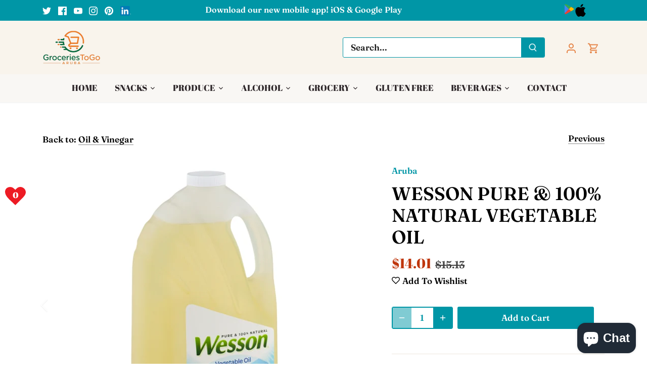

--- FILE ---
content_type: text/html; charset=utf-8
request_url: https://groceriestogoaruba.com/collections/oil-vinegar/products/wesson-pure-and-100-natural-vegetable-oil-1
body_size: 40093
content:
<!doctype html>
<html class="no-js" lang="en">
<head>

  <!-- Google tag (gtag.js) -->
<script async src="https://www.googletagmanager.com/gtag/js?id=AW-1030936416"></script>
<script>
  window.dataLayer = window.dataLayer || [];
  function gtag(){dataLayer.push(arguments);}
  gtag('js', new Date());

  gtag('config', 'AW-1030936416');
</script><link rel="shortcut icon" href="//groceriestogoaruba.com/cdn/shop/files/GROCERIES_TO_GO_ICON_RGB_32x32.jpg?v=1661229456" type="image/png"><!-- PROGRESSIFY-ME:START -->
<link rel="manifest" href="/a/progressify/groceriestogoaruba/manifest.json">
<!-- PROGRESSIFY-ME:END -->
 
  <!-- Canopy 4.2.2 -->

  <link rel="preload" href="//groceriestogoaruba.com/cdn/shop/t/14/assets/styles.css?v=11548713834131668731759332464" as="style">
  <meta charset="utf-8" />
<meta name="viewport" content="width=device-width,initial-scale=1.0" />
<meta http-equiv="X-UA-Compatible" content="IE=edge">

<link rel="preconnect" href="https://cdn.shopify.com" crossorigin>
<link rel="preconnect" href="https://fonts.shopify.com" crossorigin>
<link rel="preconnect" href="https://monorail-edge.shopifysvc.com">
<meta name="facebook-domain-verification" content="byx9pmdh41gqeje46paaf2t0kaccy1" /><link rel="preload" as="font" href="//groceriestogoaruba.com/cdn/fonts/fraunces/fraunces_n6.69791a9f00600e5a1e56a6f64efc9d10a28b9c92.woff2" type="font/woff2" crossorigin><link rel="preload" as="font" href="//groceriestogoaruba.com/cdn/fonts/fraunces/fraunces_n9.bcb49618ca30e3e70bfa61b1da9f8641e8e5385c.woff2" type="font/woff2" crossorigin><link rel="preload" as="font" href="//groceriestogoaruba.com/cdn/fonts/fraunces/fraunces_i6.8862d206518ce141218adf4eaf0e5d478cbd024a.woff2" type="font/woff2" crossorigin><link rel="preload" as="font" href="//groceriestogoaruba.com/cdn/fonts/fraunces/fraunces_i9.e35b882f77f3e29357ae4b8ef60e0cd9367dd91d.woff2" type="font/woff2" crossorigin><link rel="preload" as="font" href="//groceriestogoaruba.com/cdn/fonts/abril_fatface/abrilfatface_n4.002841dd08a4d39b2c2d7fe9d598d4782afb7225.woff2" type="font/woff2" crossorigin><link rel="preload" as="font" href="//groceriestogoaruba.com/cdn/fonts/abril_fatface/abrilfatface_n4.002841dd08a4d39b2c2d7fe9d598d4782afb7225.woff2" type="font/woff2" crossorigin><link rel="preload" as="font" href="//groceriestogoaruba.com/cdn/fonts/cabin/cabin_n7.255204a342bfdbc9ae2017bd4e6a90f8dbb2f561.woff2" type="font/woff2" crossorigin><link rel="preload" href="//groceriestogoaruba.com/cdn/shop/t/14/assets/vendor.min.js?v=137803223016851922661667236645" as="script">
<link rel="preload" href="//groceriestogoaruba.com/cdn/shop/t/14/assets/theme.js?v=129154844090270201351673399423" as="script"><link rel="canonical" href="https://groceriestogoaruba.com/products/wesson-pure-and-100-natural-vegetable-oil-1" /><meta name="description" content="Welcome to our unique grocery delivery service in Aruba! We offer quality and convenience for all your vacation essentials. Browse and order groceries from the comfort of your vacation rental and say goodbye to long lines and hello to our reliable, hassle-free and fast grocery delivery service with GroceriesToGo Aruba.">


  <title>
    Wesson Pure &amp; 100% Natural Vegetable Oil | Convenient Online Grocery &ndash; GroceriesToGo Aruba
  </title>

  <meta property="og:site_name" content="GroceriesToGo Aruba">
<meta property="og:url" content="https://groceriestogoaruba.com/products/wesson-pure-and-100-natural-vegetable-oil-1">
<meta property="og:title" content="Wesson Pure &amp; 100% Natural Vegetable Oil | Convenient Online Grocery">
<meta property="og:type" content="product">
<meta property="og:description" content="Welcome to our unique grocery delivery service in Aruba! We offer quality and convenience for all your vacation essentials. Browse and order groceries from the comfort of your vacation rental and say goodbye to long lines and hello to our reliable, hassle-free and fast grocery delivery service with GroceriesToGo Aruba."><meta property="og:image" content="http://groceriestogoaruba.com/cdn/shop/products/a1l1_600_600_3064c8ea-3c91-4e14-83da-ec6d6c07a669_1200x1200.jpg?v=1677193555">
  <meta property="og:image:secure_url" content="https://groceriestogoaruba.com/cdn/shop/products/a1l1_600_600_3064c8ea-3c91-4e14-83da-ec6d6c07a669_1200x1200.jpg?v=1677193555">
  <meta property="og:image:width" content="600">
  <meta property="og:image:height" content="600"><meta property="og:price:amount" content="14.01">
  <meta property="og:price:currency" content="USD"><meta name="twitter:site" content="@GtgAruba"><meta name="twitter:card" content="summary_large_image">
<meta name="twitter:title" content="Wesson Pure &amp; 100% Natural Vegetable Oil | Convenient Online Grocery">
<meta name="twitter:description" content="Welcome to our unique grocery delivery service in Aruba! We offer quality and convenience for all your vacation essentials. Browse and order groceries from the comfort of your vacation rental and say goodbye to long lines and hello to our reliable, hassle-free and fast grocery delivery service with GroceriesToGo Aruba.">


  <link href="//groceriestogoaruba.com/cdn/shop/t/14/assets/styles.css?v=11548713834131668731759332464" rel="stylesheet" type="text/css" media="all" />

  <script>
    document.documentElement.className = document.documentElement.className.replace('no-js', 'js');
    window.theme = window.theme || {};
    
    theme.money_format_with_code_preference = "${{amount}}";
    
    theme.money_format = "${{amount}}";
    theme.customerIsLoggedIn = false;

    
      theme.shippingCalcMoneyFormat = "${{amount}}";
    

    theme.strings = {
      previous: "Previous",
      next: "Next",
      close: "Close",
      addressError: "Error looking up that address",
      addressNoResults: "No results for that address",
      addressQueryLimit: "You have exceeded the Google API usage limit. Consider upgrading to a \u003ca href=\"https:\/\/developers.google.com\/maps\/premium\/usage-limits\"\u003ePremium Plan\u003c\/a\u003e.",
      authError: "There was a problem authenticating your Google Maps API Key.",
      shippingCalcSubmitButton: "Calculate delivery ",
      shippingCalcSubmitButtonDisabled: "Calculating...",
      infiniteScrollCollectionLoading: "Loading more items...",
      infiniteScrollCollectionFinishedMsg : "No more items",
      infiniteScrollBlogLoading: "Loading more articles...",
      infiniteScrollBlogFinishedMsg : "No more articles",
      blogsShowTags: "Show tags",
      priceNonExistent: "Unavailable",
      buttonDefault: "Add to Cart",
      buttonNoStock: "Out of stock",
      buttonNoVariant: "Unavailable",
      unitPriceSeparator: " \/ ",
      onlyXLeft: "[[ quantity ]] in stock",
      productAddingToCart: "Adding",
      productAddedToCart: "Added",
      quickbuyAdded: "Added to cart",
      cartSummary: "View cart",
      cartContinue: "Continue shopping",
      colorBoxPrevious: "Previous",
      colorBoxNext: "Next",
      colorBoxClose: "Close",
      imageSlider: "Image slider",
      confirmEmptyCart: "Are you sure you want to empty your cart?",
      inYourCart: "In your cart",
      removeFromCart: "Remove from cart",
      clearAll: "Clear all",
      layout_live_search_see_all: "See all results",
      general_quick_search_pages: "Pages",
      general_quick_search_no_results: "Sorry, we couldn\u0026#39;t find any results",
      products_labels_sold_out: "Sold Out",
      products_labels_sale: "Sale",
      maximumQuantity: "You can only have [quantity] in your cart",
      fullDetails: "Full details",
      cartConfirmRemove: "Are you sure you want to remove this item?"
    };

    theme.routes = {
      root_url: '/',
      account_url: '/account',
      account_login_url: '/account/login',
      account_logout_url: '/account/logout',
      account_recover_url: '/account/recover',
      account_register_url: '/account/register',
      account_addresses_url: '/account/addresses',
      collections_url: '/collections',
      all_products_collection_url: '/collections/all',
      search_url: '/search',
      cart_url: '/cart',
      cart_add_url: '/cart/add',
      cart_change_url: '/cart/change',
      cart_clear_url: '/cart/clear'
    };

    theme.scripts = {
      masonry: "\/\/groceriestogoaruba.com\/cdn\/shop\/t\/14\/assets\/masonry.v3.2.2.min.js?v=70136629540791627221667236645",
      jqueryInfiniteScroll: "\/\/groceriestogoaruba.com\/cdn\/shop\/t\/14\/assets\/jquery.infinitescroll.2.1.0.min.js?v=162864979201917639991667236645",
      underscore: "\/\/cdnjs.cloudflare.com\/ajax\/libs\/underscore.js\/1.6.0\/underscore-min.js",
      shopifyCommon: "\/\/groceriestogoaruba.com\/cdn\/shopifycloud\/storefront\/assets\/themes_support\/shopify_common-5f594365.js",
      jqueryCart: "\/\/groceriestogoaruba.com\/cdn\/shop\/t\/14\/assets\/shipping-calculator.v1.0.min.js?v=20682063813605048711667236645"
    };

    theme.settings = {
      cartType: "drawer-dynamic",
      openCartDrawerOnMob: false,
      quickBuyType: "in-page",
      superscriptDecimals: false,
      currencyCodeEnabled: false
    }
  </script><script>window.performance && window.performance.mark && window.performance.mark('shopify.content_for_header.start');</script><meta id="shopify-digital-wallet" name="shopify-digital-wallet" content="/59139162252/digital_wallets/dialog">
<link rel="alternate" type="application/json+oembed" href="https://groceriestogoaruba.com/products/wesson-pure-and-100-natural-vegetable-oil-1.oembed">
<script async="async" src="/checkouts/internal/preloads.js?locale=en-BQ"></script>
<script id="shopify-features" type="application/json">{"accessToken":"d5436838f8c98da6c655ba1f89fa19ad","betas":["rich-media-storefront-analytics"],"domain":"groceriestogoaruba.com","predictiveSearch":true,"shopId":59139162252,"locale":"en"}</script>
<script>var Shopify = Shopify || {};
Shopify.shop = "groceriestogoaruba.myshopify.com";
Shopify.locale = "en";
Shopify.currency = {"active":"USD","rate":"1.0"};
Shopify.country = "BQ";
Shopify.theme = {"name":"GroceriesToGo Aruba by Rialto Partners","id":129640005772,"schema_name":"Canopy","schema_version":"4.2.2","theme_store_id":732,"role":"main"};
Shopify.theme.handle = "null";
Shopify.theme.style = {"id":null,"handle":null};
Shopify.cdnHost = "groceriestogoaruba.com/cdn";
Shopify.routes = Shopify.routes || {};
Shopify.routes.root = "/";</script>
<script type="module">!function(o){(o.Shopify=o.Shopify||{}).modules=!0}(window);</script>
<script>!function(o){function n(){var o=[];function n(){o.push(Array.prototype.slice.apply(arguments))}return n.q=o,n}var t=o.Shopify=o.Shopify||{};t.loadFeatures=n(),t.autoloadFeatures=n()}(window);</script>
<script id="shop-js-analytics" type="application/json">{"pageType":"product"}</script>
<script defer="defer" async type="module" src="//groceriestogoaruba.com/cdn/shopifycloud/shop-js/modules/v2/client.init-shop-cart-sync_BT-GjEfc.en.esm.js"></script>
<script defer="defer" async type="module" src="//groceriestogoaruba.com/cdn/shopifycloud/shop-js/modules/v2/chunk.common_D58fp_Oc.esm.js"></script>
<script defer="defer" async type="module" src="//groceriestogoaruba.com/cdn/shopifycloud/shop-js/modules/v2/chunk.modal_xMitdFEc.esm.js"></script>
<script type="module">
  await import("//groceriestogoaruba.com/cdn/shopifycloud/shop-js/modules/v2/client.init-shop-cart-sync_BT-GjEfc.en.esm.js");
await import("//groceriestogoaruba.com/cdn/shopifycloud/shop-js/modules/v2/chunk.common_D58fp_Oc.esm.js");
await import("//groceriestogoaruba.com/cdn/shopifycloud/shop-js/modules/v2/chunk.modal_xMitdFEc.esm.js");

  window.Shopify.SignInWithShop?.initShopCartSync?.({"fedCMEnabled":true,"windoidEnabled":true});

</script>
<script>(function() {
  var isLoaded = false;
  function asyncLoad() {
    if (isLoaded) return;
    isLoaded = true;
    var urls = ["https:\/\/slots-app.logbase.io\/slots-script-tag.js?shop=groceriestogoaruba.myshopify.com","\/\/swymv3free-01.azureedge.net\/code\/swym-shopify.js?shop=groceriestogoaruba.myshopify.com","\/\/open-signin.okasconcepts.com\/js\/resource.js?shop=groceriestogoaruba.myshopify.com","https:\/\/static.klaviyo.com\/onsite\/js\/UkC3z2\/klaviyo.js?company_id=UkC3z2\u0026shop=groceriestogoaruba.myshopify.com","https:\/\/api-na1.hubapi.com\/scriptloader\/v1\/39999169.js?shop=groceriestogoaruba.myshopify.com"];
    for (var i = 0; i < urls.length; i++) {
      var s = document.createElement('script');
      s.type = 'text/javascript';
      s.async = true;
      s.src = urls[i];
      var x = document.getElementsByTagName('script')[0];
      x.parentNode.insertBefore(s, x);
    }
  };
  if(window.attachEvent) {
    window.attachEvent('onload', asyncLoad);
  } else {
    window.addEventListener('load', asyncLoad, false);
  }
})();</script>
<script id="__st">var __st={"a":59139162252,"offset":-18000,"reqid":"1b0945d0-b02a-40ff-b409-b5e9a718671b-1769525318","pageurl":"groceriestogoaruba.com\/collections\/oil-vinegar\/products\/wesson-pure-and-100-natural-vegetable-oil-1","u":"2879bee2d3fd","p":"product","rtyp":"product","rid":7028444364940};</script>
<script>window.ShopifyPaypalV4VisibilityTracking = true;</script>
<script id="captcha-bootstrap">!function(){'use strict';const t='contact',e='account',n='new_comment',o=[[t,t],['blogs',n],['comments',n],[t,'customer']],c=[[e,'customer_login'],[e,'guest_login'],[e,'recover_customer_password'],[e,'create_customer']],r=t=>t.map((([t,e])=>`form[action*='/${t}']:not([data-nocaptcha='true']) input[name='form_type'][value='${e}']`)).join(','),a=t=>()=>t?[...document.querySelectorAll(t)].map((t=>t.form)):[];function s(){const t=[...o],e=r(t);return a(e)}const i='password',u='form_key',d=['recaptcha-v3-token','g-recaptcha-response','h-captcha-response',i],f=()=>{try{return window.sessionStorage}catch{return}},m='__shopify_v',_=t=>t.elements[u];function p(t,e,n=!1){try{const o=window.sessionStorage,c=JSON.parse(o.getItem(e)),{data:r}=function(t){const{data:e,action:n}=t;return t[m]||n?{data:e,action:n}:{data:t,action:n}}(c);for(const[e,n]of Object.entries(r))t.elements[e]&&(t.elements[e].value=n);n&&o.removeItem(e)}catch(o){console.error('form repopulation failed',{error:o})}}const l='form_type',E='cptcha';function T(t){t.dataset[E]=!0}const w=window,h=w.document,L='Shopify',v='ce_forms',y='captcha';let A=!1;((t,e)=>{const n=(g='f06e6c50-85a8-45c8-87d0-21a2b65856fe',I='https://cdn.shopify.com/shopifycloud/storefront-forms-hcaptcha/ce_storefront_forms_captcha_hcaptcha.v1.5.2.iife.js',D={infoText:'Protected by hCaptcha',privacyText:'Privacy',termsText:'Terms'},(t,e,n)=>{const o=w[L][v],c=o.bindForm;if(c)return c(t,g,e,D).then(n);var r;o.q.push([[t,g,e,D],n]),r=I,A||(h.body.append(Object.assign(h.createElement('script'),{id:'captcha-provider',async:!0,src:r})),A=!0)});var g,I,D;w[L]=w[L]||{},w[L][v]=w[L][v]||{},w[L][v].q=[],w[L][y]=w[L][y]||{},w[L][y].protect=function(t,e){n(t,void 0,e),T(t)},Object.freeze(w[L][y]),function(t,e,n,w,h,L){const[v,y,A,g]=function(t,e,n){const i=e?o:[],u=t?c:[],d=[...i,...u],f=r(d),m=r(i),_=r(d.filter((([t,e])=>n.includes(e))));return[a(f),a(m),a(_),s()]}(w,h,L),I=t=>{const e=t.target;return e instanceof HTMLFormElement?e:e&&e.form},D=t=>v().includes(t);t.addEventListener('submit',(t=>{const e=I(t);if(!e)return;const n=D(e)&&!e.dataset.hcaptchaBound&&!e.dataset.recaptchaBound,o=_(e),c=g().includes(e)&&(!o||!o.value);(n||c)&&t.preventDefault(),c&&!n&&(function(t){try{if(!f())return;!function(t){const e=f();if(!e)return;const n=_(t);if(!n)return;const o=n.value;o&&e.removeItem(o)}(t);const e=Array.from(Array(32),(()=>Math.random().toString(36)[2])).join('');!function(t,e){_(t)||t.append(Object.assign(document.createElement('input'),{type:'hidden',name:u})),t.elements[u].value=e}(t,e),function(t,e){const n=f();if(!n)return;const o=[...t.querySelectorAll(`input[type='${i}']`)].map((({name:t})=>t)),c=[...d,...o],r={};for(const[a,s]of new FormData(t).entries())c.includes(a)||(r[a]=s);n.setItem(e,JSON.stringify({[m]:1,action:t.action,data:r}))}(t,e)}catch(e){console.error('failed to persist form',e)}}(e),e.submit())}));const S=(t,e)=>{t&&!t.dataset[E]&&(n(t,e.some((e=>e===t))),T(t))};for(const o of['focusin','change'])t.addEventListener(o,(t=>{const e=I(t);D(e)&&S(e,y())}));const B=e.get('form_key'),M=e.get(l),P=B&&M;t.addEventListener('DOMContentLoaded',(()=>{const t=y();if(P)for(const e of t)e.elements[l].value===M&&p(e,B);[...new Set([...A(),...v().filter((t=>'true'===t.dataset.shopifyCaptcha))])].forEach((e=>S(e,t)))}))}(h,new URLSearchParams(w.location.search),n,t,e,['guest_login'])})(!1,!0)}();</script>
<script integrity="sha256-4kQ18oKyAcykRKYeNunJcIwy7WH5gtpwJnB7kiuLZ1E=" data-source-attribution="shopify.loadfeatures" defer="defer" src="//groceriestogoaruba.com/cdn/shopifycloud/storefront/assets/storefront/load_feature-a0a9edcb.js" crossorigin="anonymous"></script>
<script data-source-attribution="shopify.dynamic_checkout.dynamic.init">var Shopify=Shopify||{};Shopify.PaymentButton=Shopify.PaymentButton||{isStorefrontPortableWallets:!0,init:function(){window.Shopify.PaymentButton.init=function(){};var t=document.createElement("script");t.src="https://groceriestogoaruba.com/cdn/shopifycloud/portable-wallets/latest/portable-wallets.en.js",t.type="module",document.head.appendChild(t)}};
</script>
<script data-source-attribution="shopify.dynamic_checkout.buyer_consent">
  function portableWalletsHideBuyerConsent(e){var t=document.getElementById("shopify-buyer-consent"),n=document.getElementById("shopify-subscription-policy-button");t&&n&&(t.classList.add("hidden"),t.setAttribute("aria-hidden","true"),n.removeEventListener("click",e))}function portableWalletsShowBuyerConsent(e){var t=document.getElementById("shopify-buyer-consent"),n=document.getElementById("shopify-subscription-policy-button");t&&n&&(t.classList.remove("hidden"),t.removeAttribute("aria-hidden"),n.addEventListener("click",e))}window.Shopify?.PaymentButton&&(window.Shopify.PaymentButton.hideBuyerConsent=portableWalletsHideBuyerConsent,window.Shopify.PaymentButton.showBuyerConsent=portableWalletsShowBuyerConsent);
</script>
<script data-source-attribution="shopify.dynamic_checkout.cart.bootstrap">document.addEventListener("DOMContentLoaded",(function(){function t(){return document.querySelector("shopify-accelerated-checkout-cart, shopify-accelerated-checkout")}if(t())Shopify.PaymentButton.init();else{new MutationObserver((function(e,n){t()&&(Shopify.PaymentButton.init(),n.disconnect())})).observe(document.body,{childList:!0,subtree:!0})}}));
</script>

<script>window.performance && window.performance.mark && window.performance.mark('shopify.content_for_header.end');</script>
  <!-- Google Tag Manager -->
<script>(function(w,d,s,l,i){w[l]=w[l]||[];w[l].push({'gtm.start':
new Date().getTime(),event:'gtm.js'});var f=d.getElementsByTagName(s)[0],
j=d.createElement(s),dl=l!='dataLayer'?'&l='+l:'';j.async=true;j.src=
'https://www.googletagmanager.com/gtm.js?id='+i+dl;f.parentNode.insertBefore(j,f);
})(window,document,'script','dataLayer','GTM-KBQ83H3');</script>
<!-- End Google Tag Manager -->

  <!-- Google tag (gtag.js) -->
<script async src="https://www.googletagmanager.com/gtag/js?id=G-EKFWD0XBNB"></script>
<script>
  window.dataLayer = window.dataLayer || [];
  function gtag(){dataLayer.push(arguments);}
  gtag('js', new Date());

  gtag('config', 'G-EKFWD0XBNB');
</script>
  
<link rel="dns-prefetch" href="https://cdn.secomapp.com/">
<link rel="dns-prefetch" href="https://ajax.googleapis.com/">
<link rel="dns-prefetch" href="https://cdnjs.cloudflare.com/">
<link rel="preload" as="stylesheet" href="//groceriestogoaruba.com/cdn/shop/t/14/assets/sca-pp.css?v=178374312540912810101680063377">

<link rel="stylesheet" href="//groceriestogoaruba.com/cdn/shop/t/14/assets/sca-pp.css?v=178374312540912810101680063377">
 <script>
  
  SCAPPShop = {};
    
  </script> 

  <!-- Google tag (gtag.js) -->
<script async src="https://www.googletagmanager.com/gtag/js?id=G-D1BKRNRHW6"></script>
<script>
  window.dataLayer = window.dataLayer || [];
  function gtag(){dataLayer.push(arguments);}
  gtag('js', new Date());

  gtag('config', 'G-D1BKRNRHW6');
</script>
  
<script src="https://cdn.shopify.com/extensions/019b972e-1a02-76ca-b528-baf6366be1f4/order-delivery-date-time-72/assets/slots-script-tag.js" type="text/javascript" defer="defer"></script>
<script src="https://cdn.shopify.com/extensions/e8878072-2f6b-4e89-8082-94b04320908d/inbox-1254/assets/inbox-chat-loader.js" type="text/javascript" defer="defer"></script>
<link href="https://monorail-edge.shopifysvc.com" rel="dns-prefetch">
<script>(function(){if ("sendBeacon" in navigator && "performance" in window) {try {var session_token_from_headers = performance.getEntriesByType('navigation')[0].serverTiming.find(x => x.name == '_s').description;} catch {var session_token_from_headers = undefined;}var session_cookie_matches = document.cookie.match(/_shopify_s=([^;]*)/);var session_token_from_cookie = session_cookie_matches && session_cookie_matches.length === 2 ? session_cookie_matches[1] : "";var session_token = session_token_from_headers || session_token_from_cookie || "";function handle_abandonment_event(e) {var entries = performance.getEntries().filter(function(entry) {return /monorail-edge.shopifysvc.com/.test(entry.name);});if (!window.abandonment_tracked && entries.length === 0) {window.abandonment_tracked = true;var currentMs = Date.now();var navigation_start = performance.timing.navigationStart;var payload = {shop_id: 59139162252,url: window.location.href,navigation_start,duration: currentMs - navigation_start,session_token,page_type: "product"};window.navigator.sendBeacon("https://monorail-edge.shopifysvc.com/v1/produce", JSON.stringify({schema_id: "online_store_buyer_site_abandonment/1.1",payload: payload,metadata: {event_created_at_ms: currentMs,event_sent_at_ms: currentMs}}));}}window.addEventListener('pagehide', handle_abandonment_event);}}());</script>
<script id="web-pixels-manager-setup">(function e(e,d,r,n,o){if(void 0===o&&(o={}),!Boolean(null===(a=null===(i=window.Shopify)||void 0===i?void 0:i.analytics)||void 0===a?void 0:a.replayQueue)){var i,a;window.Shopify=window.Shopify||{};var t=window.Shopify;t.analytics=t.analytics||{};var s=t.analytics;s.replayQueue=[],s.publish=function(e,d,r){return s.replayQueue.push([e,d,r]),!0};try{self.performance.mark("wpm:start")}catch(e){}var l=function(){var e={modern:/Edge?\/(1{2}[4-9]|1[2-9]\d|[2-9]\d{2}|\d{4,})\.\d+(\.\d+|)|Firefox\/(1{2}[4-9]|1[2-9]\d|[2-9]\d{2}|\d{4,})\.\d+(\.\d+|)|Chrom(ium|e)\/(9{2}|\d{3,})\.\d+(\.\d+|)|(Maci|X1{2}).+ Version\/(15\.\d+|(1[6-9]|[2-9]\d|\d{3,})\.\d+)([,.]\d+|)( \(\w+\)|)( Mobile\/\w+|) Safari\/|Chrome.+OPR\/(9{2}|\d{3,})\.\d+\.\d+|(CPU[ +]OS|iPhone[ +]OS|CPU[ +]iPhone|CPU IPhone OS|CPU iPad OS)[ +]+(15[._]\d+|(1[6-9]|[2-9]\d|\d{3,})[._]\d+)([._]\d+|)|Android:?[ /-](13[3-9]|1[4-9]\d|[2-9]\d{2}|\d{4,})(\.\d+|)(\.\d+|)|Android.+Firefox\/(13[5-9]|1[4-9]\d|[2-9]\d{2}|\d{4,})\.\d+(\.\d+|)|Android.+Chrom(ium|e)\/(13[3-9]|1[4-9]\d|[2-9]\d{2}|\d{4,})\.\d+(\.\d+|)|SamsungBrowser\/([2-9]\d|\d{3,})\.\d+/,legacy:/Edge?\/(1[6-9]|[2-9]\d|\d{3,})\.\d+(\.\d+|)|Firefox\/(5[4-9]|[6-9]\d|\d{3,})\.\d+(\.\d+|)|Chrom(ium|e)\/(5[1-9]|[6-9]\d|\d{3,})\.\d+(\.\d+|)([\d.]+$|.*Safari\/(?![\d.]+ Edge\/[\d.]+$))|(Maci|X1{2}).+ Version\/(10\.\d+|(1[1-9]|[2-9]\d|\d{3,})\.\d+)([,.]\d+|)( \(\w+\)|)( Mobile\/\w+|) Safari\/|Chrome.+OPR\/(3[89]|[4-9]\d|\d{3,})\.\d+\.\d+|(CPU[ +]OS|iPhone[ +]OS|CPU[ +]iPhone|CPU IPhone OS|CPU iPad OS)[ +]+(10[._]\d+|(1[1-9]|[2-9]\d|\d{3,})[._]\d+)([._]\d+|)|Android:?[ /-](13[3-9]|1[4-9]\d|[2-9]\d{2}|\d{4,})(\.\d+|)(\.\d+|)|Mobile Safari.+OPR\/([89]\d|\d{3,})\.\d+\.\d+|Android.+Firefox\/(13[5-9]|1[4-9]\d|[2-9]\d{2}|\d{4,})\.\d+(\.\d+|)|Android.+Chrom(ium|e)\/(13[3-9]|1[4-9]\d|[2-9]\d{2}|\d{4,})\.\d+(\.\d+|)|Android.+(UC? ?Browser|UCWEB|U3)[ /]?(15\.([5-9]|\d{2,})|(1[6-9]|[2-9]\d|\d{3,})\.\d+)\.\d+|SamsungBrowser\/(5\.\d+|([6-9]|\d{2,})\.\d+)|Android.+MQ{2}Browser\/(14(\.(9|\d{2,})|)|(1[5-9]|[2-9]\d|\d{3,})(\.\d+|))(\.\d+|)|K[Aa][Ii]OS\/(3\.\d+|([4-9]|\d{2,})\.\d+)(\.\d+|)/},d=e.modern,r=e.legacy,n=navigator.userAgent;return n.match(d)?"modern":n.match(r)?"legacy":"unknown"}(),u="modern"===l?"modern":"legacy",c=(null!=n?n:{modern:"",legacy:""})[u],f=function(e){return[e.baseUrl,"/wpm","/b",e.hashVersion,"modern"===e.buildTarget?"m":"l",".js"].join("")}({baseUrl:d,hashVersion:r,buildTarget:u}),m=function(e){var d=e.version,r=e.bundleTarget,n=e.surface,o=e.pageUrl,i=e.monorailEndpoint;return{emit:function(e){var a=e.status,t=e.errorMsg,s=(new Date).getTime(),l=JSON.stringify({metadata:{event_sent_at_ms:s},events:[{schema_id:"web_pixels_manager_load/3.1",payload:{version:d,bundle_target:r,page_url:o,status:a,surface:n,error_msg:t},metadata:{event_created_at_ms:s}}]});if(!i)return console&&console.warn&&console.warn("[Web Pixels Manager] No Monorail endpoint provided, skipping logging."),!1;try{return self.navigator.sendBeacon.bind(self.navigator)(i,l)}catch(e){}var u=new XMLHttpRequest;try{return u.open("POST",i,!0),u.setRequestHeader("Content-Type","text/plain"),u.send(l),!0}catch(e){return console&&console.warn&&console.warn("[Web Pixels Manager] Got an unhandled error while logging to Monorail."),!1}}}}({version:r,bundleTarget:l,surface:e.surface,pageUrl:self.location.href,monorailEndpoint:e.monorailEndpoint});try{o.browserTarget=l,function(e){var d=e.src,r=e.async,n=void 0===r||r,o=e.onload,i=e.onerror,a=e.sri,t=e.scriptDataAttributes,s=void 0===t?{}:t,l=document.createElement("script"),u=document.querySelector("head"),c=document.querySelector("body");if(l.async=n,l.src=d,a&&(l.integrity=a,l.crossOrigin="anonymous"),s)for(var f in s)if(Object.prototype.hasOwnProperty.call(s,f))try{l.dataset[f]=s[f]}catch(e){}if(o&&l.addEventListener("load",o),i&&l.addEventListener("error",i),u)u.appendChild(l);else{if(!c)throw new Error("Did not find a head or body element to append the script");c.appendChild(l)}}({src:f,async:!0,onload:function(){if(!function(){var e,d;return Boolean(null===(d=null===(e=window.Shopify)||void 0===e?void 0:e.analytics)||void 0===d?void 0:d.initialized)}()){var d=window.webPixelsManager.init(e)||void 0;if(d){var r=window.Shopify.analytics;r.replayQueue.forEach((function(e){var r=e[0],n=e[1],o=e[2];d.publishCustomEvent(r,n,o)})),r.replayQueue=[],r.publish=d.publishCustomEvent,r.visitor=d.visitor,r.initialized=!0}}},onerror:function(){return m.emit({status:"failed",errorMsg:"".concat(f," has failed to load")})},sri:function(e){var d=/^sha384-[A-Za-z0-9+/=]+$/;return"string"==typeof e&&d.test(e)}(c)?c:"",scriptDataAttributes:o}),m.emit({status:"loading"})}catch(e){m.emit({status:"failed",errorMsg:(null==e?void 0:e.message)||"Unknown error"})}}})({shopId: 59139162252,storefrontBaseUrl: "https://groceriestogoaruba.com",extensionsBaseUrl: "https://extensions.shopifycdn.com/cdn/shopifycloud/web-pixels-manager",monorailEndpoint: "https://monorail-edge.shopifysvc.com/unstable/produce_batch",surface: "storefront-renderer",enabledBetaFlags: ["2dca8a86"],webPixelsConfigList: [{"id":"1459847308","configuration":"{\"accountID\":\"UkC3z2\",\"webPixelConfig\":\"eyJlbmFibGVBZGRlZFRvQ2FydEV2ZW50cyI6IHRydWV9\"}","eventPayloadVersion":"v1","runtimeContext":"STRICT","scriptVersion":"524f6c1ee37bacdca7657a665bdca589","type":"APP","apiClientId":123074,"privacyPurposes":["ANALYTICS","MARKETING"],"dataSharingAdjustments":{"protectedCustomerApprovalScopes":["read_customer_address","read_customer_email","read_customer_name","read_customer_personal_data","read_customer_phone"]}},{"id":"1101267084","configuration":"{\"accountID\":\"groceriestogoaruba\"}","eventPayloadVersion":"v1","runtimeContext":"STRICT","scriptVersion":"1d4c781273105676f6b02a329648437f","type":"APP","apiClientId":32196493313,"privacyPurposes":["ANALYTICS","MARKETING","SALE_OF_DATA"],"dataSharingAdjustments":{"protectedCustomerApprovalScopes":["read_customer_address","read_customer_email","read_customer_name","read_customer_personal_data","read_customer_phone"]}},{"id":"475168908","configuration":"{\"swymApiEndpoint\":\"https:\/\/swymstore-v3free-01.swymrelay.com\",\"swymTier\":\"v3free-01\"}","eventPayloadVersion":"v1","runtimeContext":"STRICT","scriptVersion":"5b6f6917e306bc7f24523662663331c0","type":"APP","apiClientId":1350849,"privacyPurposes":["ANALYTICS","MARKETING","PREFERENCES"],"dataSharingAdjustments":{"protectedCustomerApprovalScopes":["read_customer_email","read_customer_name","read_customer_personal_data","read_customer_phone"]}},{"id":"445218956","configuration":"{\"config\":\"{\\\"pixel_id\\\":\\\"G-D1BKRNRHW6\\\",\\\"gtag_events\\\":[{\\\"type\\\":\\\"purchase\\\",\\\"action_label\\\":\\\"G-D1BKRNRHW6\\\"},{\\\"type\\\":\\\"page_view\\\",\\\"action_label\\\":\\\"G-D1BKRNRHW6\\\"},{\\\"type\\\":\\\"view_item\\\",\\\"action_label\\\":\\\"G-D1BKRNRHW6\\\"},{\\\"type\\\":\\\"search\\\",\\\"action_label\\\":\\\"G-D1BKRNRHW6\\\"},{\\\"type\\\":\\\"add_to_cart\\\",\\\"action_label\\\":\\\"G-D1BKRNRHW6\\\"},{\\\"type\\\":\\\"begin_checkout\\\",\\\"action_label\\\":\\\"G-D1BKRNRHW6\\\"},{\\\"type\\\":\\\"add_payment_info\\\",\\\"action_label\\\":\\\"G-D1BKRNRHW6\\\"}],\\\"enable_monitoring_mode\\\":false}\"}","eventPayloadVersion":"v1","runtimeContext":"OPEN","scriptVersion":"b2a88bafab3e21179ed38636efcd8a93","type":"APP","apiClientId":1780363,"privacyPurposes":[],"dataSharingAdjustments":{"protectedCustomerApprovalScopes":["read_customer_address","read_customer_email","read_customer_name","read_customer_personal_data","read_customer_phone"]}},{"id":"230654092","configuration":"{\"pixel_id\":\"805719259874115\",\"pixel_type\":\"facebook_pixel\",\"metaapp_system_user_token\":\"-\"}","eventPayloadVersion":"v1","runtimeContext":"OPEN","scriptVersion":"ca16bc87fe92b6042fbaa3acc2fbdaa6","type":"APP","apiClientId":2329312,"privacyPurposes":["ANALYTICS","MARKETING","SALE_OF_DATA"],"dataSharingAdjustments":{"protectedCustomerApprovalScopes":["read_customer_address","read_customer_email","read_customer_name","read_customer_personal_data","read_customer_phone"]}},{"id":"89161868","eventPayloadVersion":"v1","runtimeContext":"LAX","scriptVersion":"1","type":"CUSTOM","privacyPurposes":["ANALYTICS"],"name":"Google Analytics tag (migrated)"},{"id":"shopify-app-pixel","configuration":"{}","eventPayloadVersion":"v1","runtimeContext":"STRICT","scriptVersion":"0450","apiClientId":"shopify-pixel","type":"APP","privacyPurposes":["ANALYTICS","MARKETING"]},{"id":"shopify-custom-pixel","eventPayloadVersion":"v1","runtimeContext":"LAX","scriptVersion":"0450","apiClientId":"shopify-pixel","type":"CUSTOM","privacyPurposes":["ANALYTICS","MARKETING"]}],isMerchantRequest: false,initData: {"shop":{"name":"GroceriesToGo Aruba","paymentSettings":{"currencyCode":"USD"},"myshopifyDomain":"groceriestogoaruba.myshopify.com","countryCode":"AW","storefrontUrl":"https:\/\/groceriestogoaruba.com"},"customer":null,"cart":null,"checkout":null,"productVariants":[{"price":{"amount":14.01,"currencyCode":"USD"},"product":{"title":"Wesson Pure \u0026 100% Natural Vegetable Oil","vendor":"Aruba","id":"7028444364940","untranslatedTitle":"Wesson Pure \u0026 100% Natural Vegetable Oil","url":"\/products\/wesson-pure-and-100-natural-vegetable-oil-1","type":""},"id":"40611679895692","image":{"src":"\/\/groceriestogoaruba.com\/cdn\/shop\/products\/a1l1_600_600_3064c8ea-3c91-4e14-83da-ec6d6c07a669.jpg?v=1677193555"},"sku":"","title":"Default Title","untranslatedTitle":"Default Title"}],"purchasingCompany":null},},"https://groceriestogoaruba.com/cdn","fcfee988w5aeb613cpc8e4bc33m6693e112",{"modern":"","legacy":""},{"shopId":"59139162252","storefrontBaseUrl":"https:\/\/groceriestogoaruba.com","extensionBaseUrl":"https:\/\/extensions.shopifycdn.com\/cdn\/shopifycloud\/web-pixels-manager","surface":"storefront-renderer","enabledBetaFlags":"[\"2dca8a86\"]","isMerchantRequest":"false","hashVersion":"fcfee988w5aeb613cpc8e4bc33m6693e112","publish":"custom","events":"[[\"page_viewed\",{}],[\"product_viewed\",{\"productVariant\":{\"price\":{\"amount\":14.01,\"currencyCode\":\"USD\"},\"product\":{\"title\":\"Wesson Pure \u0026 100% Natural Vegetable Oil\",\"vendor\":\"Aruba\",\"id\":\"7028444364940\",\"untranslatedTitle\":\"Wesson Pure \u0026 100% Natural Vegetable Oil\",\"url\":\"\/products\/wesson-pure-and-100-natural-vegetable-oil-1\",\"type\":\"\"},\"id\":\"40611679895692\",\"image\":{\"src\":\"\/\/groceriestogoaruba.com\/cdn\/shop\/products\/a1l1_600_600_3064c8ea-3c91-4e14-83da-ec6d6c07a669.jpg?v=1677193555\"},\"sku\":\"\",\"title\":\"Default Title\",\"untranslatedTitle\":\"Default Title\"}}]]"});</script><script>
  window.ShopifyAnalytics = window.ShopifyAnalytics || {};
  window.ShopifyAnalytics.meta = window.ShopifyAnalytics.meta || {};
  window.ShopifyAnalytics.meta.currency = 'USD';
  var meta = {"product":{"id":7028444364940,"gid":"gid:\/\/shopify\/Product\/7028444364940","vendor":"Aruba","type":"","handle":"wesson-pure-and-100-natural-vegetable-oil-1","variants":[{"id":40611679895692,"price":1401,"name":"Wesson Pure \u0026 100% Natural Vegetable Oil","public_title":null,"sku":""}],"remote":false},"page":{"pageType":"product","resourceType":"product","resourceId":7028444364940,"requestId":"1b0945d0-b02a-40ff-b409-b5e9a718671b-1769525318"}};
  for (var attr in meta) {
    window.ShopifyAnalytics.meta[attr] = meta[attr];
  }
</script>
<script class="analytics">
  (function () {
    var customDocumentWrite = function(content) {
      var jquery = null;

      if (window.jQuery) {
        jquery = window.jQuery;
      } else if (window.Checkout && window.Checkout.$) {
        jquery = window.Checkout.$;
      }

      if (jquery) {
        jquery('body').append(content);
      }
    };

    var hasLoggedConversion = function(token) {
      if (token) {
        return document.cookie.indexOf('loggedConversion=' + token) !== -1;
      }
      return false;
    }

    var setCookieIfConversion = function(token) {
      if (token) {
        var twoMonthsFromNow = new Date(Date.now());
        twoMonthsFromNow.setMonth(twoMonthsFromNow.getMonth() + 2);

        document.cookie = 'loggedConversion=' + token + '; expires=' + twoMonthsFromNow;
      }
    }

    var trekkie = window.ShopifyAnalytics.lib = window.trekkie = window.trekkie || [];
    if (trekkie.integrations) {
      return;
    }
    trekkie.methods = [
      'identify',
      'page',
      'ready',
      'track',
      'trackForm',
      'trackLink'
    ];
    trekkie.factory = function(method) {
      return function() {
        var args = Array.prototype.slice.call(arguments);
        args.unshift(method);
        trekkie.push(args);
        return trekkie;
      };
    };
    for (var i = 0; i < trekkie.methods.length; i++) {
      var key = trekkie.methods[i];
      trekkie[key] = trekkie.factory(key);
    }
    trekkie.load = function(config) {
      trekkie.config = config || {};
      trekkie.config.initialDocumentCookie = document.cookie;
      var first = document.getElementsByTagName('script')[0];
      var script = document.createElement('script');
      script.type = 'text/javascript';
      script.onerror = function(e) {
        var scriptFallback = document.createElement('script');
        scriptFallback.type = 'text/javascript';
        scriptFallback.onerror = function(error) {
                var Monorail = {
      produce: function produce(monorailDomain, schemaId, payload) {
        var currentMs = new Date().getTime();
        var event = {
          schema_id: schemaId,
          payload: payload,
          metadata: {
            event_created_at_ms: currentMs,
            event_sent_at_ms: currentMs
          }
        };
        return Monorail.sendRequest("https://" + monorailDomain + "/v1/produce", JSON.stringify(event));
      },
      sendRequest: function sendRequest(endpointUrl, payload) {
        // Try the sendBeacon API
        if (window && window.navigator && typeof window.navigator.sendBeacon === 'function' && typeof window.Blob === 'function' && !Monorail.isIos12()) {
          var blobData = new window.Blob([payload], {
            type: 'text/plain'
          });

          if (window.navigator.sendBeacon(endpointUrl, blobData)) {
            return true;
          } // sendBeacon was not successful

        } // XHR beacon

        var xhr = new XMLHttpRequest();

        try {
          xhr.open('POST', endpointUrl);
          xhr.setRequestHeader('Content-Type', 'text/plain');
          xhr.send(payload);
        } catch (e) {
          console.log(e);
        }

        return false;
      },
      isIos12: function isIos12() {
        return window.navigator.userAgent.lastIndexOf('iPhone; CPU iPhone OS 12_') !== -1 || window.navigator.userAgent.lastIndexOf('iPad; CPU OS 12_') !== -1;
      }
    };
    Monorail.produce('monorail-edge.shopifysvc.com',
      'trekkie_storefront_load_errors/1.1',
      {shop_id: 59139162252,
      theme_id: 129640005772,
      app_name: "storefront",
      context_url: window.location.href,
      source_url: "//groceriestogoaruba.com/cdn/s/trekkie.storefront.a804e9514e4efded663580eddd6991fcc12b5451.min.js"});

        };
        scriptFallback.async = true;
        scriptFallback.src = '//groceriestogoaruba.com/cdn/s/trekkie.storefront.a804e9514e4efded663580eddd6991fcc12b5451.min.js';
        first.parentNode.insertBefore(scriptFallback, first);
      };
      script.async = true;
      script.src = '//groceriestogoaruba.com/cdn/s/trekkie.storefront.a804e9514e4efded663580eddd6991fcc12b5451.min.js';
      first.parentNode.insertBefore(script, first);
    };
    trekkie.load(
      {"Trekkie":{"appName":"storefront","development":false,"defaultAttributes":{"shopId":59139162252,"isMerchantRequest":null,"themeId":129640005772,"themeCityHash":"13868649558191008661","contentLanguage":"en","currency":"USD","eventMetadataId":"df015be6-f08e-4b27-9d17-89ef80498c8b"},"isServerSideCookieWritingEnabled":true,"monorailRegion":"shop_domain","enabledBetaFlags":["65f19447"]},"Session Attribution":{},"S2S":{"facebookCapiEnabled":true,"source":"trekkie-storefront-renderer","apiClientId":580111}}
    );

    var loaded = false;
    trekkie.ready(function() {
      if (loaded) return;
      loaded = true;

      window.ShopifyAnalytics.lib = window.trekkie;

      var originalDocumentWrite = document.write;
      document.write = customDocumentWrite;
      try { window.ShopifyAnalytics.merchantGoogleAnalytics.call(this); } catch(error) {};
      document.write = originalDocumentWrite;

      window.ShopifyAnalytics.lib.page(null,{"pageType":"product","resourceType":"product","resourceId":7028444364940,"requestId":"1b0945d0-b02a-40ff-b409-b5e9a718671b-1769525318","shopifyEmitted":true});

      var match = window.location.pathname.match(/checkouts\/(.+)\/(thank_you|post_purchase)/)
      var token = match? match[1]: undefined;
      if (!hasLoggedConversion(token)) {
        setCookieIfConversion(token);
        window.ShopifyAnalytics.lib.track("Viewed Product",{"currency":"USD","variantId":40611679895692,"productId":7028444364940,"productGid":"gid:\/\/shopify\/Product\/7028444364940","name":"Wesson Pure \u0026 100% Natural Vegetable Oil","price":"14.01","sku":"","brand":"Aruba","variant":null,"category":"","nonInteraction":true,"remote":false},undefined,undefined,{"shopifyEmitted":true});
      window.ShopifyAnalytics.lib.track("monorail:\/\/trekkie_storefront_viewed_product\/1.1",{"currency":"USD","variantId":40611679895692,"productId":7028444364940,"productGid":"gid:\/\/shopify\/Product\/7028444364940","name":"Wesson Pure \u0026 100% Natural Vegetable Oil","price":"14.01","sku":"","brand":"Aruba","variant":null,"category":"","nonInteraction":true,"remote":false,"referer":"https:\/\/groceriestogoaruba.com\/collections\/oil-vinegar\/products\/wesson-pure-and-100-natural-vegetable-oil-1"});
      }
    });


        var eventsListenerScript = document.createElement('script');
        eventsListenerScript.async = true;
        eventsListenerScript.src = "//groceriestogoaruba.com/cdn/shopifycloud/storefront/assets/shop_events_listener-3da45d37.js";
        document.getElementsByTagName('head')[0].appendChild(eventsListenerScript);

})();</script>
  <script>
  if (!window.ga || (window.ga && typeof window.ga !== 'function')) {
    window.ga = function ga() {
      (window.ga.q = window.ga.q || []).push(arguments);
      if (window.Shopify && window.Shopify.analytics && typeof window.Shopify.analytics.publish === 'function') {
        window.Shopify.analytics.publish("ga_stub_called", {}, {sendTo: "google_osp_migration"});
      }
      console.error("Shopify's Google Analytics stub called with:", Array.from(arguments), "\nSee https://help.shopify.com/manual/promoting-marketing/pixels/pixel-migration#google for more information.");
    };
    if (window.Shopify && window.Shopify.analytics && typeof window.Shopify.analytics.publish === 'function') {
      window.Shopify.analytics.publish("ga_stub_initialized", {}, {sendTo: "google_osp_migration"});
    }
  }
</script>
<script
  defer
  src="https://groceriestogoaruba.com/cdn/shopifycloud/perf-kit/shopify-perf-kit-3.0.4.min.js"
  data-application="storefront-renderer"
  data-shop-id="59139162252"
  data-render-region="gcp-us-east1"
  data-page-type="product"
  data-theme-instance-id="129640005772"
  data-theme-name="Canopy"
  data-theme-version="4.2.2"
  data-monorail-region="shop_domain"
  data-resource-timing-sampling-rate="10"
  data-shs="true"
  data-shs-beacon="true"
  data-shs-export-with-fetch="true"
  data-shs-logs-sample-rate="1"
  data-shs-beacon-endpoint="https://groceriestogoaruba.com/api/collect"
></script>
</head><body class="template-product  "
      data-cc-animate-timeout="80">


  <script>
    document.body.classList.add("cc-animate-enabled");
  </script>

<!-- Google Tag Manager (noscript) -->
<noscript><iframe src="https://www.googletagmanager.com/ns.html?id=GTM-KBQ83H3"
height="0" width="0" style="display:none;visibility:hidden"></iframe></noscript>
<!-- End Google Tag Manager (noscript) -->
  
<a class="skip-link visually-hidden" href="#content">Skip to content</a>

<div id="shopify-section-cart-drawer" class="shopify-section">
<div data-section-type="cart-drawer"><div id="cart-summary" class="cart-summary cart-summary--empty cart-summary--drawer-dynamic ">
    <div class="cart-summary__inner" aria-live="polite">
      <a class="cart-summary__close toggle-cart-summary" href="#">
        <svg fill="#000000" height="24" viewBox="0 0 24 24" width="24" xmlns="http://www.w3.org/2000/svg">
  <title>Left</title>
  <path d="M15.41 16.09l-4.58-4.59 4.58-4.59L14 5.5l-6 6 6 6z"/><path d="M0-.5h24v24H0z" fill="none"/>
</svg>
        <span class="beside-svg">Continue shopping</span>
      </a>

      <div class="cart-summary__header cart-summary__section">
        <h5 class="cart-summary__title">Your Order</h5>
        
      </div>

      
        <div class="cart-summary__empty">
          <div class="cart-summary__section">
            <p>You have no items in your cart</p>
          </div>
        </div>
      

      

      
    </div>
    <script type="application/json" id="LimitedCartJson">
      {
        "items": []
      }
    </script>
  </div><!-- /#cart-summary -->
</div>



</div>

<div id="page-wrap">
  <div id="page-wrap-inner">
    <a id="page-overlay" href="#" aria-controls="mobile-nav" aria-label="Close navigation"></a>

    <div id="page-wrap-content">
      <div id="shopify-section-announcement-bar" class="shopify-section section-announcement-bar"><div class="announcement-bar " data-cc-animate data-section-type="announcement-bar">
				<div class="container">
					<div class="announcement-bar__inner">
<div class="toolbar-social announcement-bar__spacer desktop-only">
									

  <div class="social-links ">
    <ul class="social-links__list">
      
        <li><a aria-label="Twitter" class="twitter" target="_blank" rel="noopener" href="https://twitter.com/GtgAruba"><svg width="48px" height="40px" viewBox="0 0 48 40" version="1.1" xmlns="http://www.w3.org/2000/svg" xmlns:xlink="http://www.w3.org/1999/xlink">
    <title>Twitter</title>
    <defs></defs>
    <g stroke="none" stroke-width="1" fill="none" fill-rule="evenodd">
        <g transform="translate(-240.000000, -299.000000)" fill="#000000">
            <path d="M288,303.735283 C286.236309,304.538462 284.337383,305.081618 282.345483,305.324305 C284.379644,304.076201 285.940482,302.097147 286.675823,299.739617 C284.771263,300.895269 282.666667,301.736006 280.418384,302.18671 C278.626519,300.224991 276.065504,299 273.231203,299 C267.796443,299 263.387216,303.521488 263.387216,309.097508 C263.387216,309.88913 263.471738,310.657638 263.640782,311.397255 C255.456242,310.975442 248.201444,306.959552 243.341433,300.843265 C242.493397,302.339834 242.008804,304.076201 242.008804,305.925244 C242.008804,309.426869 243.747139,312.518238 246.389857,314.329722 C244.778306,314.280607 243.256911,313.821235 241.9271,313.070061 L241.9271,313.194294 C241.9271,318.08848 245.322064,322.17082 249.8299,323.095341 C249.004402,323.33225 248.133826,323.450704 247.235077,323.450704 C246.601162,323.450704 245.981335,323.390033 245.381229,323.271578 C246.634971,327.28169 250.269414,330.2026 254.580032,330.280607 C251.210424,332.99061 246.961789,334.605634 242.349709,334.605634 C241.555203,334.605634 240.769149,334.559408 240,334.466956 C244.358514,337.327194 249.53689,339 255.095615,339 C273.211481,339 283.114633,323.615385 283.114633,310.270495 C283.114633,309.831347 283.106181,309.392199 283.089276,308.961719 C285.013559,307.537378 286.684275,305.760563 288,303.735283"></path>
        </g>
        <g transform="translate(-1332.000000, -476.000000)"></g>
    </g>
</svg></a></li>
      
      
        <li><a aria-label="Facebook" class="facebook" target="_blank" rel="noopener" href="https://www.facebook.com/GroceriesToGoAruba/"><svg width="48px" height="48px" viewBox="0 0 48 48" version="1.1" xmlns="http://www.w3.org/2000/svg" xmlns:xlink="http://www.w3.org/1999/xlink">
    <title>Facebook</title>
    <defs></defs>
    <g stroke="none" stroke-width="1" fill="none" fill-rule="evenodd">
        <g transform="translate(-325.000000, -295.000000)" fill="#000000">
            <path d="M350.638355,343 L327.649232,343 C326.185673,343 325,341.813592 325,340.350603 L325,297.649211 C325,296.18585 326.185859,295 327.649232,295 L370.350955,295 C371.813955,295 373,296.18585 373,297.649211 L373,340.350603 C373,341.813778 371.813769,343 370.350955,343 L358.119305,343 L358.119305,324.411755 L364.358521,324.411755 L365.292755,317.167586 L358.119305,317.167586 L358.119305,312.542641 C358.119305,310.445287 358.701712,309.01601 361.70929,309.01601 L365.545311,309.014333 L365.545311,302.535091 C364.881886,302.446808 362.604784,302.24957 359.955552,302.24957 C354.424834,302.24957 350.638355,305.625526 350.638355,311.825209 L350.638355,317.167586 L344.383122,317.167586 L344.383122,324.411755 L350.638355,324.411755 L350.638355,343 L350.638355,343 Z"></path>
        </g>
        <g transform="translate(-1417.000000, -472.000000)"></g>
    </g>
</svg></a></li>
      
      
        <li><a aria-label="Youtube" class="youtube" target="_blank" rel="noopener" href="https://www.youtube.com/watch?v=EpdIVilr1ew&feature=youtu.be"><svg width="48px" height="34px" viewBox="0 0 48 34" version="1.1" xmlns="http://www.w3.org/2000/svg" xmlns:xlink="http://www.w3.org/1999/xlink">
    <title>Youtube</title>
    <defs></defs>
    <g stroke="none" stroke-width="1" fill="none" fill-rule="evenodd">
        <g transform="translate(-567.000000, -302.000000)" fill="#000000">
            <path d="M586.044,325.269916 L586.0425,311.687742 L599.0115,318.502244 L586.044,325.269916 Z M614.52,309.334163 C614.52,309.334163 614.0505,306.003199 612.612,304.536366 C610.7865,302.610299 608.7405,302.601235 607.803,302.489448 C601.086,302 591.0105,302 591.0105,302 L590.9895,302 C590.9895,302 580.914,302 574.197,302.489448 C573.258,302.601235 571.2135,302.610299 569.3865,304.536366 C567.948,306.003199 567.48,309.334163 567.48,309.334163 C567.48,309.334163 567,313.246723 567,317.157773 L567,320.82561 C567,324.73817 567.48,328.64922 567.48,328.64922 C567.48,328.64922 567.948,331.980184 569.3865,333.447016 C571.2135,335.373084 573.612,335.312658 574.68,335.513574 C578.52,335.885191 591,336 591,336 C591,336 601.086,335.984894 607.803,335.495446 C608.7405,335.382148 610.7865,335.373084 612.612,333.447016 C614.0505,331.980184 614.52,328.64922 614.52,328.64922 C614.52,328.64922 615,324.73817 615,320.82561 L615,317.157773 C615,313.246723 614.52,309.334163 614.52,309.334163 L614.52,309.334163 Z"></path>
        </g>
        <g transform="translate(-1659.000000, -479.000000)"></g>
    </g>
</svg></a></li>
      
      
      
        <li><a aria-label="Instagram" class="instagram" target="_blank" rel="noopener" href="https://www.instagram.com/groceriestogoaruba/"><svg width="48px" height="48px" viewBox="0 0 48 48" version="1.1" xmlns="http://www.w3.org/2000/svg" xmlns:xlink="http://www.w3.org/1999/xlink">
    <title>Instagram</title>
    <defs></defs>
    <g stroke="none" stroke-width="1" fill="none" fill-rule="evenodd">
        <g transform="translate(-642.000000, -295.000000)" fill="#000000">
            <path d="M666.000048,295 C659.481991,295 658.664686,295.027628 656.104831,295.144427 C653.550311,295.260939 651.805665,295.666687 650.279088,296.260017 C648.700876,296.873258 647.362454,297.693897 646.028128,299.028128 C644.693897,300.362454 643.873258,301.700876 643.260017,303.279088 C642.666687,304.805665 642.260939,306.550311 642.144427,309.104831 C642.027628,311.664686 642,312.481991 642,319.000048 C642,325.518009 642.027628,326.335314 642.144427,328.895169 C642.260939,331.449689 642.666687,333.194335 643.260017,334.720912 C643.873258,336.299124 644.693897,337.637546 646.028128,338.971872 C647.362454,340.306103 648.700876,341.126742 650.279088,341.740079 C651.805665,342.333313 653.550311,342.739061 656.104831,342.855573 C658.664686,342.972372 659.481991,343 666.000048,343 C672.518009,343 673.335314,342.972372 675.895169,342.855573 C678.449689,342.739061 680.194335,342.333313 681.720912,341.740079 C683.299124,341.126742 684.637546,340.306103 685.971872,338.971872 C687.306103,337.637546 688.126742,336.299124 688.740079,334.720912 C689.333313,333.194335 689.739061,331.449689 689.855573,328.895169 C689.972372,326.335314 690,325.518009 690,319.000048 C690,312.481991 689.972372,311.664686 689.855573,309.104831 C689.739061,306.550311 689.333313,304.805665 688.740079,303.279088 C688.126742,301.700876 687.306103,300.362454 685.971872,299.028128 C684.637546,297.693897 683.299124,296.873258 681.720912,296.260017 C680.194335,295.666687 678.449689,295.260939 675.895169,295.144427 C673.335314,295.027628 672.518009,295 666.000048,295 Z M666.000048,299.324317 C672.40826,299.324317 673.167356,299.348801 675.69806,299.464266 C678.038036,299.570966 679.308818,299.961946 680.154513,300.290621 C681.274771,300.725997 682.074262,301.246066 682.91405,302.08595 C683.753934,302.925738 684.274003,303.725229 684.709379,304.845487 C685.038054,305.691182 685.429034,306.961964 685.535734,309.30194 C685.651199,311.832644 685.675683,312.59174 685.675683,319.000048 C685.675683,325.40826 685.651199,326.167356 685.535734,328.69806 C685.429034,331.038036 685.038054,332.308818 684.709379,333.154513 C684.274003,334.274771 683.753934,335.074262 682.91405,335.91405 C682.074262,336.753934 681.274771,337.274003 680.154513,337.709379 C679.308818,338.038054 678.038036,338.429034 675.69806,338.535734 C673.167737,338.651199 672.408736,338.675683 666.000048,338.675683 C659.591264,338.675683 658.832358,338.651199 656.30194,338.535734 C653.961964,338.429034 652.691182,338.038054 651.845487,337.709379 C650.725229,337.274003 649.925738,336.753934 649.08595,335.91405 C648.246161,335.074262 647.725997,334.274771 647.290621,333.154513 C646.961946,332.308818 646.570966,331.038036 646.464266,328.69806 C646.348801,326.167356 646.324317,325.40826 646.324317,319.000048 C646.324317,312.59174 646.348801,311.832644 646.464266,309.30194 C646.570966,306.961964 646.961946,305.691182 647.290621,304.845487 C647.725997,303.725229 648.246066,302.925738 649.08595,302.08595 C649.925738,301.246066 650.725229,300.725997 651.845487,300.290621 C652.691182,299.961946 653.961964,299.570966 656.30194,299.464266 C658.832644,299.348801 659.59174,299.324317 666.000048,299.324317 Z M666.000048,306.675683 C659.193424,306.675683 653.675683,312.193424 653.675683,319.000048 C653.675683,325.806576 659.193424,331.324317 666.000048,331.324317 C672.806576,331.324317 678.324317,325.806576 678.324317,319.000048 C678.324317,312.193424 672.806576,306.675683 666.000048,306.675683 Z M666.000048,327 C661.581701,327 658,323.418299 658,319.000048 C658,314.581701 661.581701,311 666.000048,311 C670.418299,311 674,314.581701 674,319.000048 C674,323.418299 670.418299,327 666.000048,327 Z M681.691284,306.188768 C681.691284,307.779365 680.401829,309.068724 678.811232,309.068724 C677.22073,309.068724 675.931276,307.779365 675.931276,306.188768 C675.931276,304.598171 677.22073,303.308716 678.811232,303.308716 C680.401829,303.308716 681.691284,304.598171 681.691284,306.188768 Z"></path>
        </g>
        <g transform="translate(-1734.000000, -472.000000)"></g>
    </g>
</svg></a></li>
      
      
        <li><a aria-label="Pinterest" class="pinterest" target="_blank" rel="noopener" href="https://www.pinterest.com/GroceriesToGo"><svg width="48px" height="48px" viewBox="0 0 48 48" version="1.1" xmlns="http://www.w3.org/2000/svg" xmlns:xlink="http://www.w3.org/1999/xlink">
    <title>Pinterest</title>
    <defs></defs>
    <g stroke="none" stroke-width="1" fill="none" fill-rule="evenodd">
        <g transform="translate(-407.000000, -295.000000)" fill="#000000">
            <path d="M431.001411,295 C417.747575,295 407,305.744752 407,319.001411 C407,328.826072 412.910037,337.270594 421.368672,340.982007 C421.300935,339.308344 421.357382,337.293173 421.78356,335.469924 C422.246428,333.522491 424.871229,322.393897 424.871229,322.393897 C424.871229,322.393897 424.106368,320.861351 424.106368,318.59499 C424.106368,315.038808 426.169518,312.38296 428.73505,312.38296 C430.91674,312.38296 431.972306,314.022755 431.972306,315.987123 C431.972306,318.180102 430.572411,321.462515 429.852708,324.502205 C429.251543,327.050803 431.128418,329.125243 433.640325,329.125243 C438.187158,329.125243 441.249427,323.285765 441.249427,316.36532 C441.249427,311.10725 437.707356,307.170048 431.263891,307.170048 C423.985006,307.170048 419.449462,312.59746 419.449462,318.659905 C419.449462,320.754101 420.064738,322.227377 421.029988,323.367613 C421.475922,323.895396 421.535191,324.104251 421.374316,324.708238 C421.261422,325.145705 420.996119,326.21256 420.886047,326.633092 C420.725172,327.239901 420.23408,327.460046 419.686541,327.234256 C416.330746,325.865408 414.769977,322.193509 414.769977,318.064385 C414.769977,311.248368 420.519139,303.069148 431.921503,303.069148 C441.085729,303.069148 447.117128,309.704533 447.117128,316.819721 C447.117128,326.235138 441.884459,333.268478 434.165285,333.268478 C431.577174,333.268478 429.138649,331.868584 428.303228,330.279591 C428.303228,330.279591 426.908979,335.808608 426.615452,336.875463 C426.107426,338.724114 425.111131,340.575587 424.199506,342.014994 C426.358617,342.652849 428.63909,343 431.001411,343 C444.255248,343 455,332.255248 455,319.001411 C455,305.744752 444.255248,295 431.001411,295"></path>
        </g>
        <g transform="translate(-1499.000000, -472.000000)"></g>
    </g>
</svg></a></li>
      
      

      
        <li>
          <a aria-label="" class="social-custom" target="_blank" rel="noopener" href="https://www.linkedin.com/company/groceriestogo-aruba?trk=biz-companies-cym">
            <img src="//groceriestogoaruba.com/cdn/shop/files/linkedin-logo-png-2026_x48.png?v=1663879989" alt="" width="800" height="707"/>
          </a>
        </li>
      
      
    </ul>
  </div>


								</div><div class="announcement-bar__text"><a href="https://groceriestogoaruba.myshopify.com/pages/newsletter" class="announcement-bar__text__inner">Download our new mobile app! iOS &amp; Google Play</a></div><div class="localization localization--header announcement-bar__spacer">
								<!-- <form method="post" action="/localization" id="localization_form_header" accept-charset="UTF-8" class="selectors-form" enctype="multipart/form-data"><input type="hidden" name="form_type" value="localization" /><input type="hidden" name="utf8" value="✓" /><input type="hidden" name="_method" value="put" /><input type="hidden" name="return_to" value="/collections/oil-vinegar/products/wesson-pure-and-100-natural-vegetable-oil-1" /></form> -->
                             
                              </div><div class="announcment-bar-logo-desktop">
                                <div class="play-store">
                                  <a href="https://play.google.com/store/apps/details?id=com.jared.groceriestogoaruba&pcampaignid=web_share" target="_blank">
                              <img src ="//groceriestogoaruba.com/cdn/shop/files/google-play-store-icon_1024x1024.webp?v=1731496558" width="20px"></a>
                                </div>
                                 <div class="apple-store">
                                  <a href="https://apps.apple.com/in/app/groceriestogo-aruba/id6737541943" target="_blank"><img src ="//groceriestogoaruba.com/cdn/shop/files/apple-black-logo_1024x1024.svg?v=1731496733" width="25px"></a>
                                 </div>
                                 </div>
					</div>
				</div>
			</div>
</div>
      <div id="shopify-section-header" class="shopify-section section-header"><style data-shopify>.logo img {
		width: 90px;
  }

  @media (min-width: 768px) {
		.logo img {
				width: 115px;
		}
  }.section-header {
			 position: -webkit-sticky;
			 position: sticky;
			 top: 0;
			 z-index: 99999;
		}</style>
  

  

  <div class="header-container" data-section-type="header" itemscope itemtype="http://schema.org/Organization" data-cc-animate data-is-sticky="true"><div class="page-header layout-left using-compact-mobile-logo">
      <div class="toolbar-container">
        <div class="container">
          <div id="toolbar" class="toolbar cftoolbar--two-cols-xs
					toolbar--two-cols
			    ">

            <div class="toolbar-left 
						">
              <div class="mobile-toolbar">
                <a class="toggle-mob-nav" href="#" aria-controls="mobile-nav" aria-label="Open navigation">
                  <span></span>
                  <span></span>
                  <span></span>
                </a>
              </div><div class="toolbar-logo">
                    
    <div class="logo align-left">
      <meta itemprop="name" content="GroceriesToGo Aruba">
      
        
        <a href="/" itemprop="url">
          <img src="//groceriestogoaruba.com/cdn/shop/files/342C850F-72FA-4F4C-9541-9407EEF9AA74_3fdb728a-bec4-4ba6-80d6-1fe7c0c1684b_230x.png?v=1673474123"
							 width="1553"
							 height="885"
               class="logo-desktop"
               alt="GroceriesToGo Aruba | Convenient Online Grocery Delivery Services" itemprop="logo"/>

          
            <img src="//groceriestogoaruba.com/cdn/shop/files/Pixelcut-0_4_5847a66c-7d13-44ca-93fa-235d38464b71_290x_2_230x.png?v=1668156828" width="290"
								 height="181" class="logo-mobile" alt="GroceriesToGo Aruba | Convenient Online Grocery Delivery Services"/>
          
        </a>
      
    </div>
  
                  </div>
            </div>

            

            <div class="toolbar-right ">
              
                <div class="toolbar-links">
                  
<div class="main-search
			
			"

         data-live-search="true"
         data-live-search-price="true"
         data-live-search-vendor="false"
         data-live-search-meta="true"
         data-show-sold-out-label="true"
         data-show-sale-label="true">

      <div class="main-search__container ">
        <form class="main-search__form" action="/search" method="get" autocomplete="off">
          <input type="hidden" name="type" value="product" />
          <input type="hidden" name="options[prefix]" value="last" />
          <input class="main-search__input" type="text" name="q" autocomplete="off" value="" placeholder="Search..." aria-label="Search Store" />
					
          <button type="submit" aria-label="Submit"><svg width="19px" height="21px" viewBox="0 0 19 21" version="1.1" xmlns="http://www.w3.org/2000/svg" xmlns:xlink="http://www.w3.org/1999/xlink">
  <g stroke="currentColor" stroke-width="0.5">
    <g transform="translate(0.000000, 0.472222)">
      <path d="M14.3977778,14.0103889 L19,19.0422222 L17.8135556,20.0555556 L13.224,15.0385 C11.8019062,16.0671405 10.0908414,16.619514 8.33572222,16.6165556 C3.73244444,16.6165556 0,12.8967778 0,8.30722222 C0,3.71766667 3.73244444,0 8.33572222,0 C12.939,0 16.6714444,3.71977778 16.6714444,8.30722222 C16.6739657,10.4296993 15.859848,12.4717967 14.3977778,14.0103889 Z M8.33572222,15.0585556 C12.0766111,15.0585556 15.1081667,12.0365 15.1081667,8.30827778 C15.1081667,4.58005556 12.0766111,1.558 8.33572222,1.558 C4.59483333,1.558 1.56327778,4.58005556 1.56327778,8.30827778 C1.56327778,12.0365 4.59483333,15.0585556 8.33572222,15.0585556 Z"></path>
    </g>
  </g>
</svg>
</button>
        </form>

        <div class="main_search__popup">
          <div class="main-search__results"></div>
          <div class="main-search__footer-buttons">
            <div class="all-results-container"></div>
            <a class="main-search__results-close-link btn alt outline" href="#">
              Close
            </a>
          </div>
        </div>
      </div>
    </div>
  
                </div>
              

              <div class="toolbar-icons">
                
                

                
                  <div class="hidden-search-container hidden-search-container--mob-only">
                    <a href="/search" data-show-search-form class="toolbar-search mobile-only toolbar-search--input_desktop" aria-label="Search">
                      <svg width="19px" height="21px" viewBox="0 0 19 21" version="1.1" xmlns="http://www.w3.org/2000/svg" xmlns:xlink="http://www.w3.org/1999/xlink">
  <g stroke="currentColor" stroke-width="0.5">
    <g transform="translate(0.000000, 0.472222)">
      <path d="M14.3977778,14.0103889 L19,19.0422222 L17.8135556,20.0555556 L13.224,15.0385 C11.8019062,16.0671405 10.0908414,16.619514 8.33572222,16.6165556 C3.73244444,16.6165556 0,12.8967778 0,8.30722222 C0,3.71766667 3.73244444,0 8.33572222,0 C12.939,0 16.6714444,3.71977778 16.6714444,8.30722222 C16.6739657,10.4296993 15.859848,12.4717967 14.3977778,14.0103889 Z M8.33572222,15.0585556 C12.0766111,15.0585556 15.1081667,12.0365 15.1081667,8.30827778 C15.1081667,4.58005556 12.0766111,1.558 8.33572222,1.558 C4.59483333,1.558 1.56327778,4.58005556 1.56327778,8.30827778 C1.56327778,12.0365 4.59483333,15.0585556 8.33572222,15.0585556 Z"></path>
    </g>
  </g>
</svg>

                    </a>
                    
<div class="main-search
			
			"

         data-live-search="true"
         data-live-search-price="true"
         data-live-search-vendor="false"
         data-live-search-meta="true"
         data-show-sold-out-label="true"
         data-show-sale-label="true">

      <div class="main-search__container ">
        <form class="main-search__form" action="/search" method="get" autocomplete="off">
          <input type="hidden" name="type" value="product" />
          <input type="hidden" name="options[prefix]" value="last" />
          <input class="main-search__input" type="text" name="q" autocomplete="off" value="" placeholder="Search..." aria-label="Search Store" />
					
          <button type="submit" aria-label="Submit"><svg width="19px" height="21px" viewBox="0 0 19 21" version="1.1" xmlns="http://www.w3.org/2000/svg" xmlns:xlink="http://www.w3.org/1999/xlink">
  <g stroke="currentColor" stroke-width="0.5">
    <g transform="translate(0.000000, 0.472222)">
      <path d="M14.3977778,14.0103889 L19,19.0422222 L17.8135556,20.0555556 L13.224,15.0385 C11.8019062,16.0671405 10.0908414,16.619514 8.33572222,16.6165556 C3.73244444,16.6165556 0,12.8967778 0,8.30722222 C0,3.71766667 3.73244444,0 8.33572222,0 C12.939,0 16.6714444,3.71977778 16.6714444,8.30722222 C16.6739657,10.4296993 15.859848,12.4717967 14.3977778,14.0103889 Z M8.33572222,15.0585556 C12.0766111,15.0585556 15.1081667,12.0365 15.1081667,8.30827778 C15.1081667,4.58005556 12.0766111,1.558 8.33572222,1.558 C4.59483333,1.558 1.56327778,4.58005556 1.56327778,8.30827778 C1.56327778,12.0365 4.59483333,15.0585556 8.33572222,15.0585556 Z"></path>
    </g>
  </g>
</svg>
</button>
        </form>

        <div class="main_search__popup">
          <div class="main-search__results"></div>
          <div class="main-search__footer-buttons">
            <div class="all-results-container"></div>
            <a class="main-search__results-close-link btn alt outline" href="#">
              Close
            </a>
          </div>
        </div>
      </div>
    </div>
  
                  </div>
                

                
                  <a href="/account" class="toolbar-account" aria-label="Account">
                    <svg aria-hidden="true" focusable="false" viewBox="0 0 24 24">
  <path d="M20 21v-2a4 4 0 0 0-4-4H8a4 4 0 0 0-4 4v2"/>
  <circle cx="12" cy="7" r="4"/>
</svg>

                  </a>
                

                <span class="toolbar-cart">
								<a class="current-cart toggle-cart-summary"
                   href="/cart" title="Go to cart">
									
									<span class="current-cart-icon current-cart-icon--cart">
										
                      <svg xmlns="http://www.w3.org/2000/svg" xmlns:xlink="http://www.w3.org/1999/xlink" version="1.1" width="24" height="24"
     viewBox="0 0 24 24">
  <path d="M17,18A2,2 0 0,1 19,20A2,2 0 0,1 17,22C15.89,22 15,21.1 15,20C15,18.89 15.89,18 17,18M1,2H4.27L5.21,4H20A1,1 0 0,1 21,5C21,5.17 20.95,5.34 20.88,5.5L17.3,11.97C16.96,12.58 16.3,13 15.55,13H8.1L7.2,14.63L7.17,14.75A0.25,0.25 0 0,0 7.42,15H19V17H7C5.89,17 5,16.1 5,15C5,14.65 5.09,14.32 5.24,14.04L6.6,11.59L3,4H1V2M7,18A2,2 0 0,1 9,20A2,2 0 0,1 7,22C5.89,22 5,21.1 5,20C5,18.89 5.89,18 7,18M16,11L18.78,6H6.14L8.5,11H16Z"/>
</svg>

                    

                    
									</span>
								</a>
							</span>
              </div>
            </div>
          </div>

          
        </div>
      </div>

      <div class="container nav-container">
        <div class="logo-nav ">
          

          
            
<nav class="main-nav cf desktop align-center"
     data-col-limit="14"
     aria-label="Primary navigation"><ul>
    
<li class="nav-item first">

        <a class="nav-item-link" href="/" >
          <span class="nav-item-link-title">HOME</span>
          
        </a>

        
      </li><li class="nav-item dropdown drop-norm">

        <a class="nav-item-link" href="/collections/snacks" aria-haspopup="true" aria-expanded="false">
          <span class="nav-item-link-title">SNACKS</span>
          <svg fill="#000000" height="24" viewBox="0 0 24 24" width="24" xmlns="http://www.w3.org/2000/svg">
    <path d="M7.41 7.84L12 12.42l4.59-4.58L18 9.25l-6 6-6-6z"/>
    <path d="M0-.75h24v24H0z" fill="none"/>
</svg>
        </a>

        

          

          <div class="sub-nav">
            <div class="sub-nav-inner">
              <ul class="sub-nav-list">
                

                <li class="sub-nav-item">
                  <a class="sub-nav-item-link" href="/collections/candy" data-img="//groceriestogoaruba.com/cdn/shop/products/a1l1_600_600_53ccc781-1272-4d27-9328-6c546c3edf85_400x.jpg?v=1677194415" >
                    <span class="sub-nav-item-link-title">Candy</span>
                    
                  </a>

                  
                </li>

                

                <li class="sub-nav-item">
                  <a class="sub-nav-item-link" href="/collections/chips" data-img="//groceriestogoaruba.com/cdn/shop/products/Frito_20Lay_20Rold_20Gold_20Pretzels_20Thins_bd1dd275-6f94-4512-848c-8517706eea3d_400x.jpg?v=1677196285" >
                    <span class="sub-nav-item-link-title">Chips</span>
                    
                  </a>

                  
                </li>

                

                <li class="sub-nav-item">
                  <a class="sub-nav-item-link" href="/collections/chocolate" data-img="//groceriestogoaruba.com/cdn/shop/products/M_M_S_20Chocolate_20Candies_20Peanut_e1f1ca9f-c9ab-46a6-aa69-e754fd525b2d_400x.jpg?v=1677193866" >
                    <span class="sub-nav-item-link-title">Chocolate</span>
                    
                  </a>

                  
                </li>

                

                <li class="sub-nav-item">
                  <a class="sub-nav-item-link" href="/collections/cookies" data-img="//groceriestogoaruba.com/cdn/shop/products/a1l1_600_600_3bc2225f-abf0-4574-b722-a2c3813aa69c_400x.jpg?v=1677194035" >
                    <span class="sub-nav-item-link-title">Cookies</span>
                    
                  </a>

                  
                </li>

                

                <li class="sub-nav-item">
                  <a class="sub-nav-item-link" href="/collections/crackers" data-img="//groceriestogoaruba.com/cdn/shop/products/a1l1_600_600_b9b2d363-ae6d-494f-aa28-677a9d624eeb_400x.jpg?v=1677194033" >
                    <span class="sub-nav-item-link-title">Crackers</span>
                    
                  </a>

                  
                </li>

                

                <li class="sub-nav-item">
                  <a class="sub-nav-item-link" href="/collections/instant-hot-snacks" data-img="//groceriestogoaruba.com/cdn/shop/products/a1l1_600_600_7606c464-5997-44d7-82b2-0cfcbea4f909_400x.jpg?v=1677193988" >
                    <span class="sub-nav-item-link-title">Instant Hot Snacks</span>
                    
                  </a>

                  
                </li>

                

                <li class="sub-nav-item">
                  <a class="sub-nav-item-link" href="/collections/jell-o-pudding-granola-bars" data-img="//groceriestogoaruba.com/cdn/shop/products/a1l1_600_600_c171c88c-6f6c-48b4-a00d-43128c44a927_400x.jpg?v=1677194979" >
                    <span class="sub-nav-item-link-title">JELL-O, Pudding, Granola Bars</span>
                    
                  </a>

                  
                </li>

                

                <li class="sub-nav-item">
                  <a class="sub-nav-item-link" href="/collections/nuts" data-img="//groceriestogoaruba.com/cdn/shop/products/a1l1_600_600_c9f0daae-73d4-434e-8606-ad69f95f55fc_400x.jpg?v=1677193625" >
                    <span class="sub-nav-item-link-title">Nuts</span>
                    
                  </a>

                  
                </li>

                

                <li class="sub-nav-item">
                  <a class="sub-nav-item-link" href="/collections/rice-cakes" data-img="//groceriestogoaruba.com/cdn/shop/products/a1l1_600_600_21c0dd23-b627-4301-a8ec-fe95eda99b28_400x.jpg?v=1677193654" >
                    <span class="sub-nav-item-link-title">Rice Cakes</span>
                    
                  </a>

                  
                </li>

                
              </ul></div>
          </div>
        
      </li><li class="nav-item dropdown drop-norm">

        <a class="nav-item-link" href="/collections/fresh-produce" aria-haspopup="true" aria-expanded="false">
          <span class="nav-item-link-title">PRODUCE</span>
          <svg fill="#000000" height="24" viewBox="0 0 24 24" width="24" xmlns="http://www.w3.org/2000/svg">
    <path d="M7.41 7.84L12 12.42l4.59-4.58L18 9.25l-6 6-6-6z"/>
    <path d="M0-.75h24v24H0z" fill="none"/>
</svg>
        </a>

        

          

          <div class="sub-nav">
            <div class="sub-nav-inner">
              <ul class="sub-nav-list">
                

                <li class="sub-nav-item">
                  <a class="sub-nav-item-link" href="/collections/chilled-veggies" data-img="//groceriestogoaruba.com/cdn/shop/products/a1l1_600_600_6b2e3e69-fb5b-4fcf-97ec-179fd5211a20_400x.jpg?v=1677193675" >
                    <span class="sub-nav-item-link-title">Chilled Snack Veggies</span>
                    
                  </a>

                  
                </li>

                

                <li class="sub-nav-item">
                  <a class="sub-nav-item-link" href="/collections/fruit" data-img="//groceriestogoaruba.com/cdn/shop/products/bananas_1aa23e2f-c215-4232-a302-a57dae3edd2d_400x.jpg?v=1677195192" >
                    <span class="sub-nav-item-link-title">Fruit</span>
                    
                  </a>

                  
                </li>

                

                <li class="sub-nav-item">
                  <a class="sub-nav-item-link" href="/collections/potatoes" data-img="//groceriestogoaruba.com/cdn/shop/products/Potato_20Russet_a37a94be-ac36-476f-8d2a-7d7e55df6b3f_400x.jpg?v=1677195410" >
                    <span class="sub-nav-item-link-title">Potatoes</span>
                    
                  </a>

                  
                </li>

                

                <li class="sub-nav-item">
                  <a class="sub-nav-item-link" href="/collections/vegetables" data-img="//groceriestogoaruba.com/cdn/shop/products/Cucumber_5290b060-e752-42f5-a8df-d43660e93ba4_400x.jpg?v=1677195311" >
                    <span class="sub-nav-item-link-title">Vegetables</span>
                    
                  </a>

                  
                </li>

                
              </ul></div>
          </div>
        
      </li><li class="nav-item dropdown drop-norm">

        <a class="nav-item-link" href="/collections/alcohol" aria-haspopup="true" aria-expanded="false">
          <span class="nav-item-link-title">ALCOHOL</span>
          <svg fill="#000000" height="24" viewBox="0 0 24 24" width="24" xmlns="http://www.w3.org/2000/svg">
    <path d="M7.41 7.84L12 12.42l4.59-4.58L18 9.25l-6 6-6-6z"/>
    <path d="M0-.75h24v24H0z" fill="none"/>
</svg>
        </a>

        

          

          <div class="sub-nav">
            <div class="sub-nav-inner">
              <ul class="sub-nav-list">
                

                <li class="sub-nav-item">
                  <a class="sub-nav-item-link" href="/collections/beer" data-img="//groceriestogoaruba.com/cdn/shop/collections/pexels-marianna-ole-1727829_400x.jpg?v=1671845379" >
                    <span class="sub-nav-item-link-title">Beer</span>
                    
                  </a>

                  
                </li>

                

                <li class="sub-nav-item">
                  <a class="sub-nav-item-link" href="/collections/liquor" data-img="//groceriestogoaruba.com/cdn/shop/products/Tito_20Handmade_20Vodka_400x.jpg?v=1677195704" >
                    <span class="sub-nav-item-link-title">Liquor</span>
                    
                  </a>

                  
                </li>

                

                <li class="sub-nav-item">
                  <a class="sub-nav-item-link" href="/collections/red-wine" data-img="//groceriestogoaruba.com/cdn/shop/collections/pizza-and-wine-dinner_400x.jpg?v=1671846025" >
                    <span class="sub-nav-item-link-title">Red Wine</span>
                    
                  </a>

                  
                </li>

                

                <li class="sub-nav-item">
                  <a class="sub-nav-item-link" href="/collections/spirit-mixes" data-img="//groceriestogoaruba.com/cdn/shop/products/7328_0bce69c0efd600a192949c6c69dd80de_ecaf5c7f-dade-4999-9b69-d1cc506adbbd_400x.jpg?v=1677196736" >
                    <span class="sub-nav-item-link-title">Spirit Mixes</span>
                    
                  </a>

                  
                </li>

                

                <li class="sub-nav-item">
                  <a class="sub-nav-item-link" href="/collections/white-wine" data-img="//groceriestogoaruba.com/cdn/shop/collections/pexels-creative-vix-370984_400x.jpg?v=1671846264" >
                    <span class="sub-nav-item-link-title">White Wine</span>
                    
                  </a>

                  
                </li>

                
              </ul></div>
          </div>
        
      </li><li class="nav-item dropdown drop-norm">

        <a class="nav-item-link" href="/collections/grocery" aria-haspopup="true" aria-expanded="false">
          <span class="nav-item-link-title">GROCERY</span>
          <svg fill="#000000" height="24" viewBox="0 0 24 24" width="24" xmlns="http://www.w3.org/2000/svg">
    <path d="M7.41 7.84L12 12.42l4.59-4.58L18 9.25l-6 6-6-6z"/>
    <path d="M0-.75h24v24H0z" fill="none"/>
</svg>
        </a>

        

          

          <div class="sub-nav">
            <div class="sub-nav-inner">
              <ul class="sub-nav-list">
                

                <li class="sub-nav-item has-dropdown">
                  <a class="sub-nav-item-link" href="/collections/baby-care" data-img="//groceriestogoaruba.com/cdn/shop/collections/baby-care_400x.jpg?v=1666800241" aria-haspopup="true" aria-expanded="false">
                    <span class="sub-nav-item-link-title">Baby Care</span>
                    <svg fill="#000000" height="24" viewBox="0 0 24 24" width="24" xmlns="http://www.w3.org/2000/svg">
    <path d="M7.41 7.84L12 12.42l4.59-4.58L18 9.25l-6 6-6-6z"/>
    <path d="M0-.75h24v24H0z" fill="none"/>
</svg>
                  </a>

                  
                  <ul class="sub-sub-nav-list">
                    
                    <li class="sub-nav-item">
                      <a class="sub-nav-item-link" href="/collections/baby-care" data-img="//groceriestogoaruba.com/cdn/shop/collections/baby-care_400x.jpg?v=1666800241">
                        Baby Care
                      </a>
                    </li>
                    
                    <li class="sub-nav-item">
                      <a class="sub-nav-item-link" href="/collections/baby-diapers" data-img="//groceriestogoaruba.com/cdn/shop/products/Huggies_20Swimmers_20Med_ee4e6abf-0604-49ae-99e2-0770dc0b96c6_400x.jpg?v=1677196363">
                        Baby Diapers
                      </a>
                    </li>
                    
                    <li class="sub-nav-item">
                      <a class="sub-nav-item-link" href="/collections/baby-food" data-img="//groceriestogoaruba.com/cdn/shop/products/Earths_20Best_202Nd_20Apple_20Blue_5e66d752-b50b-44d9-a3e7-b32a284e245f_400x.jpg?v=1677196388">
                        Baby Food
                      </a>
                    </li>
                    
                  </ul>
                  
                </li>

                

                <li class="sub-nav-item">
                  <a class="sub-nav-item-link" href="/collections/breakfast" data-img="//groceriestogoaruba.com/cdn/shop/products/a1l1_600_600_40a1586c-3340-45b5-8ea9-a82049126821_400x.jpg?v=1677194855" >
                    <span class="sub-nav-item-link-title">Breakfast</span>
                    
                  </a>

                  
                </li>

                

                <li class="sub-nav-item has-dropdown">
                  <a class="sub-nav-item-link" href="/collections/bakery" data-img="//groceriestogoaruba.com/cdn/shop/collections/bakery_400x.jpg?v=1671587741" aria-haspopup="true" aria-expanded="false">
                    <span class="sub-nav-item-link-title">Bakery</span>
                    <svg fill="#000000" height="24" viewBox="0 0 24 24" width="24" xmlns="http://www.w3.org/2000/svg">
    <path d="M7.41 7.84L12 12.42l4.59-4.58L18 9.25l-6 6-6-6z"/>
    <path d="M0-.75h24v24H0z" fill="none"/>
</svg>
                  </a>

                  
                  <ul class="sub-sub-nav-list">
                    
                    <li class="sub-nav-item">
                      <a class="sub-nav-item-link" href="/collections/baked-goods" data-img="//groceriestogoaruba.com/cdn/shop/products/Plain-Bagel1_94633348-9478-4a5b-b511-d55d7dfa6afe_400x.png?v=1677195515">
                        Baked Goods
                      </a>
                    </li>
                    
                    <li class="sub-nav-item">
                      <a class="sub-nav-item-link" href="/collections/bread" data-img="//groceriestogoaruba.com/cdn/shop/products/a1l1_600_600_8b5abd70-cfc0-42b1-9427-40035bdb5144_400x.jpg?v=1677193119">
                        Bread
                      </a>
                    </li>
                    
                  </ul>
                  
                </li>

                

                <li class="sub-nav-item has-dropdown">
                  <a class="sub-nav-item-link" href="/collections/condiments-sauces-and-toppings" data-img="//groceriestogoaruba.com/cdn/shop/products/a1l1_600_600_7938eaa9-2d43-4437-9fcf-a6bc6f767679_400x.jpg?v=1677194219" aria-haspopup="true" aria-expanded="false">
                    <span class="sub-nav-item-link-title">Condiments, Sauces and Toppings</span>
                    <svg fill="#000000" height="24" viewBox="0 0 24 24" width="24" xmlns="http://www.w3.org/2000/svg">
    <path d="M7.41 7.84L12 12.42l4.59-4.58L18 9.25l-6 6-6-6z"/>
    <path d="M0-.75h24v24H0z" fill="none"/>
</svg>
                  </a>

                  
                  <ul class="sub-sub-nav-list">
                    
                    <li class="sub-nav-item">
                      <a class="sub-nav-item-link" href="/collections/bbq-sauce" data-img="//groceriestogoaruba.com/cdn/shop/products/a1l1_600_600_3b01e8bb-b3e4-4adf-a84f-d77dea5e3d87_400x.jpg?v=1677193106">
                        Bbq Sauce
                      </a>
                    </li>
                    
                    <li class="sub-nav-item">
                      <a class="sub-nav-item-link" href="/collections/condiments" data-img="//groceriestogoaruba.com/cdn/shop/products/a1l1_600_600_1bba7246-20aa-4a3d-97ea-5873c7b485b0_400x.jpg?v=1677193539">
                        Condiments
                      </a>
                    </li>
                    
                    <li class="sub-nav-item">
                      <a class="sub-nav-item-link" href="/collections/fruit-preserves" data-img="//groceriestogoaruba.com/cdn/shop/products/a1l1_600_600_a4f5a953-5a65-4295-a384-6ffd397fab80_400x.jpg?v=1677193154">
                        Fruit Preserves
                      </a>
                    </li>
                    
                    <li class="sub-nav-item">
                      <a class="sub-nav-item-link" href="/collections/hummus" data-img="//groceriestogoaruba.com/cdn/shop/products/a1l1_600_600_25bbd24e-138f-4854-9f89-c47897d24450_400x.jpg?v=1677193875">
                        Hummus
                      </a>
                    </li>
                    
                    <li class="sub-nav-item">
                      <a class="sub-nav-item-link" href="/collections/other-dressings" data-img="//groceriestogoaruba.com/cdn/shop/products/a1l1_600_600_96d26955-60b4-4d96-a621-07283953da9b_400x.jpg?v=1677194506">
                        Other Dressings
                      </a>
                    </li>
                    
                    <li class="sub-nav-item">
                      <a class="sub-nav-item-link" href="/collections/peanut-butter-jelly" data-img="//groceriestogoaruba.com/cdn/shop/products/a1l1_600_600_7938eaa9-2d43-4437-9fcf-a6bc6f767679_400x.jpg?v=1677194219">
                        Peanut Butter & Jelly
                      </a>
                    </li>
                    
                    <li class="sub-nav-item">
                      <a class="sub-nav-item-link" href="/collections/pickles" data-img="//groceriestogoaruba.com/cdn/shop/products/07488e83-c13b-4408-b87b-b899268c3116_1.22221fead12e4f73e28848de8472f15f_41aae013-a4bb-4532-b7d6-165fa6d626b9_400x.jpg?v=1677196756">
                        Pickles
                      </a>
                    </li>
                    
                    <li class="sub-nav-item">
                      <a class="sub-nav-item-link" href="/collections/salad-dressing" data-img="//groceriestogoaruba.com/cdn/shop/products/a1l1_600_600_ef272d26-c178-4590-be0d-5b488fec3e51_400x.jpg?v=1677193914">
                        Salad Dressing
                      </a>
                    </li>
                    
                    <li class="sub-nav-item">
                      <a class="sub-nav-item-link" href="/collections/salsa-dip" data-img="//groceriestogoaruba.com/cdn/shop/products/a1l1_600_600_88550566-9b65-4a66-b5b5-e437a4b2d8c0_400x.jpg?v=1677193619">
                        Salsa & Dip
                      </a>
                    </li>
                    
                    <li class="sub-nav-item">
                      <a class="sub-nav-item-link" href="/collections/soy-sauce" data-img="//groceriestogoaruba.com/cdn/shop/products/a1l1_600_600_4a8a77d0-e664-4057-a5d2-75d7b84a13d0_400x.jpg?v=1677193341">
                        Soy Sauce
                      </a>
                    </li>
                    
                  </ul>
                  
                </li>

                

                <li class="sub-nav-item has-dropdown">
                  <a class="sub-nav-item-link" href="/collections/dairy" data-img="//groceriestogoaruba.com/cdn/shop/collections/image_b5ae7048-8aee-4059-97ba-7492dc5f6436_400x.jpg?v=1687212644" aria-haspopup="true" aria-expanded="false">
                    <span class="sub-nav-item-link-title">Dairy</span>
                    <svg fill="#000000" height="24" viewBox="0 0 24 24" width="24" xmlns="http://www.w3.org/2000/svg">
    <path d="M7.41 7.84L12 12.42l4.59-4.58L18 9.25l-6 6-6-6z"/>
    <path d="M0-.75h24v24H0z" fill="none"/>
</svg>
                  </a>

                  
                  <ul class="sub-sub-nav-list">
                    
                    <li class="sub-nav-item">
                      <a class="sub-nav-item-link" href="/collections/butter-margarine" data-img="//groceriestogoaruba.com/cdn/shop/products/a1l1_600_600_39586abe-dda2-4fce-888a-9db34fa1f103_400x.jpg?v=1677195056">
                        Butter / Margarine
                      </a>
                    </li>
                    
                    <li class="sub-nav-item">
                      <a class="sub-nav-item-link" href="/collections/cheese" data-img="//groceriestogoaruba.com/cdn/shop/products/Kraft_20Amer_20Chse_2012Sl_f6e775cb-2128-492f-9eb0-2915d9e1bf97_400x.jpg?v=1677195864">
                        Cheese
                      </a>
                    </li>
                    
                    <li class="sub-nav-item">
                      <a class="sub-nav-item-link" href="/collections/cream-cheese" data-img="//groceriestogoaruba.com/cdn/shop/products/a1l1_600_600_2cafbad1-2324-4ed6-9edf-8d6ad34aec6f_400x.jpg?v=1677195040">
                        Cream Cheese
                      </a>
                    </li>
                    
                    <li class="sub-nav-item">
                      <a class="sub-nav-item-link" href="/collections/creamers" data-img="//groceriestogoaruba.com/cdn/shop/products/a1l1_600_600_dafd5fc4-6ce7-43b5-a2c8-8dae8252043d_400x.jpg?v=1677193703">
                        Creamers
                      </a>
                    </li>
                    
                    <li class="sub-nav-item">
                      <a class="sub-nav-item-link" href="/collections/eggs" data-img="//groceriestogoaruba.com/cdn/shop/products/a1l1_600_600_40a1586c-3340-45b5-8ea9-a82049126821_400x.jpg?v=1677194855">
                        Eggs
                      </a>
                    </li>
                    
                    <li class="sub-nav-item">
                      <a class="sub-nav-item-link" href="/collections/milk" data-img="//groceriestogoaruba.com/cdn/shop/products/a1l1_600_600_58503398-7ae2-44d2-b9b2-10e754d74a0e_400x.jpg?v=1677194001">
                        Milk
                      </a>
                    </li>
                    
                    <li class="sub-nav-item">
                      <a class="sub-nav-item-link" href="/collections/yogurt" data-img="//groceriestogoaruba.com/cdn/shop/products/DannonOikosAllNaturalGreekYogurt-Strawberry2_400x.jpg?v=1677196710">
                        Yogurt
                      </a>
                    </li>
                    
                  </ul>
                  
                </li>

                

                <li class="sub-nav-item has-dropdown">
                  <a class="sub-nav-item-link" href="/collections/deli" data-img="//groceriestogoaruba.com/cdn/shop/collections/deli_400x.jpg?v=1666800462" aria-haspopup="true" aria-expanded="false">
                    <span class="sub-nav-item-link-title">Deli</span>
                    <svg fill="#000000" height="24" viewBox="0 0 24 24" width="24" xmlns="http://www.w3.org/2000/svg">
    <path d="M7.41 7.84L12 12.42l4.59-4.58L18 9.25l-6 6-6-6z"/>
    <path d="M0-.75h24v24H0z" fill="none"/>
</svg>
                  </a>

                  
                  <ul class="sub-sub-nav-list">
                    
                    <li class="sub-nav-item">
                      <a class="sub-nav-item-link" href="/collections/bread" data-img="//groceriestogoaruba.com/cdn/shop/products/a1l1_600_600_8b5abd70-cfc0-42b1-9427-40035bdb5144_400x.jpg?v=1677193119">
                        Bread
                      </a>
                    </li>
                    
                    <li class="sub-nav-item">
                      <a class="sub-nav-item-link" href="/collections/cheese" data-img="//groceriestogoaruba.com/cdn/shop/products/Kraft_20Amer_20Chse_2012Sl_f6e775cb-2128-492f-9eb0-2915d9e1bf97_400x.jpg?v=1677195864">
                        Cheese
                      </a>
                    </li>
                    
                    <li class="sub-nav-item">
                      <a class="sub-nav-item-link" href="/collections/deli" data-img="//groceriestogoaruba.com/cdn/shop/collections/deli_400x.jpg?v=1666800462">
                        Deli
                      </a>
                    </li>
                    
                    <li class="sub-nav-item">
                      <a class="sub-nav-item-link" href="/collections/meals" data-img="//groceriestogoaruba.com/cdn/shop/products/Fruit_20Salad_eea240cb-4bca-48bb-aa8c-9f1272a973a1_400x.jpg?v=1677196458">
                        Ready To Serve Meals
                      </a>
                    </li>
                    
                  </ul>
                  
                </li>

                

                <li class="sub-nav-item has-dropdown">
                  <a class="sub-nav-item-link" href="/collections/frozen" data-img="//groceriestogoaruba.com/cdn/shop/collections/frozen-foods_400x.jpg?v=1671584731" aria-haspopup="true" aria-expanded="false">
                    <span class="sub-nav-item-link-title">Frozen</span>
                    <svg fill="#000000" height="24" viewBox="0 0 24 24" width="24" xmlns="http://www.w3.org/2000/svg">
    <path d="M7.41 7.84L12 12.42l4.59-4.58L18 9.25l-6 6-6-6z"/>
    <path d="M0-.75h24v24H0z" fill="none"/>
</svg>
                  </a>

                  
                  <ul class="sub-sub-nav-list">
                    
                    <li class="sub-nav-item">
                      <a class="sub-nav-item-link" href="/collections/frozen-breakfast" data-img="//groceriestogoaruba.com/cdn/shop/products/bacon-900x816-bacon-12oz_4f6a1c7b-9db9-4e42-bdba-82dbe5db7282_400x.png?v=1677196771">
                        Frozen Breakfast
                      </a>
                    </li>
                    
                    <li class="sub-nav-item">
                      <a class="sub-nav-item-link" href="/collections/frozen-pizza" data-img="//groceriestogoaruba.com/cdn/shop/products/a1l1_600_600_5fa8cd79-7114-4f73-a261-04ea78c4598f_400x.jpg?v=1677194606">
                        Frozen Pizza
                      </a>
                    </li>
                    
                    <li class="sub-nav-item">
                      <a class="sub-nav-item-link" href="/collections/frozen-snacks" data-img="//groceriestogoaruba.com/cdn/shop/products/chicken-nuggets-ranked-tyson-chicken-nuggets_5d02d976-4c1b-4b02-a1af-0eca4ba132b7_400x.jpg?v=1677196728">
                        Frozen Snacks
                      </a>
                    </li>
                    
                    <li class="sub-nav-item">
                      <a class="sub-nav-item-link" href="/collections/frozen-vegetables" data-img="//groceriestogoaruba.com/cdn/shop/products/b7382c424a3a30ac05e9d98028178dd1_60644aae-7bb1-457a-88e9-ac728aad1d20_400x.png?v=1677196722">
                        Frozen Vegetables
                      </a>
                    </li>
                    
                    <li class="sub-nav-item">
                      <a class="sub-nav-item-link" href="/collections/ice-cream-frozen-treats" data-img="//groceriestogoaruba.com/cdn/shop/products/a1l1_600_600_68b31381-81a4-4220-9447-01ae45f7dd35_400x.jpg?v=1677194106">
                        Ice Cream & Frozen Treats
                      </a>
                    </li>
                    
                  </ul>
                  
                </li>

                

                <li class="sub-nav-item has-dropdown">
                  <a class="sub-nav-item-link" href="/collections/international-foods" data-img="//groceriestogoaruba.com/cdn/shop/products/a1l1_600_600_1f9fa6ae-d38a-4c74-af03-61b368bed7e9_400x.jpg?v=1677194830" aria-haspopup="true" aria-expanded="false">
                    <span class="sub-nav-item-link-title">International & Special Diets</span>
                    <svg fill="#000000" height="24" viewBox="0 0 24 24" width="24" xmlns="http://www.w3.org/2000/svg">
    <path d="M7.41 7.84L12 12.42l4.59-4.58L18 9.25l-6 6-6-6z"/>
    <path d="M0-.75h24v24H0z" fill="none"/>
</svg>
                  </a>

                  
                  <ul class="sub-sub-nav-list">
                    
                    <li class="sub-nav-item">
                      <a class="sub-nav-item-link" href="/collections/gluten-free" data-img="//groceriestogoaruba.com/cdn/shop/collections/BAE6F18D-6A04-4D5B-A810-2CC77B0FD7D4_400x.jpg?v=1728427311">
                        Gluten Free
                      </a>
                    </li>
                    
                    <li class="sub-nav-item">
                      <a class="sub-nav-item-link" href="/collections/kosher" data-img="//groceriestogoaruba.com/cdn/shop/products/a1l1_600_600_3664a935-14f0-46a6-9d1c-7f0fb0e02160_400x.jpg?v=1677194549">
                        Kosher
                      </a>
                    </li>
                    
                    <li class="sub-nav-item">
                      <a class="sub-nav-item-link" href="/collections/mexican" data-img="//groceriestogoaruba.com/cdn/shop/products/a1l1_600_600_6fca9efe-41fa-434c-b476-c9780b537046_400x.jpg?v=1677194084">
                        Mexican
                      </a>
                    </li>
                    
                    <li class="sub-nav-item">
                      <a class="sub-nav-item-link" href="/collections/nutritional-shakes" data-img="//groceriestogoaruba.com/cdn/shop/products/a1l1_600_600_b7bbd386-6e13-42f2-bc13-6132420a9b4c_400x.jpg?v=1677194386">
                        Nutritional Shakes
                      </a>
                    </li>
                    
                  </ul>
                  
                </li>

                

                <li class="sub-nav-item has-dropdown">
                  <a class="sub-nav-item-link" href="/collections/baking-cooking" data-img="//groceriestogoaruba.com/cdn/shop/products/a1l1_600_600_6bccd5f7-0e92-405d-98c1-5b43add00ff4_400x.jpg?v=1677194369" aria-haspopup="true" aria-expanded="false">
                    <span class="sub-nav-item-link-title">Baking & Cooking</span>
                    <svg fill="#000000" height="24" viewBox="0 0 24 24" width="24" xmlns="http://www.w3.org/2000/svg">
    <path d="M7.41 7.84L12 12.42l4.59-4.58L18 9.25l-6 6-6-6z"/>
    <path d="M0-.75h24v24H0z" fill="none"/>
</svg>
                  </a>

                  
                  <ul class="sub-sub-nav-list">
                    
                    <li class="sub-nav-item active">
                      <a class="sub-nav-item-link" href="/collections/oil-vinegar" data-img="//groceriestogoaruba.com/cdn/shop/products/a1l1_600_600_6bccd5f7-0e92-405d-98c1-5b43add00ff4_400x.jpg?v=1677194369">
                        Oil & Vinegar
                      </a>
                    </li>
                    
                    <li class="sub-nav-item">
                      <a class="sub-nav-item-link" href="/collections/sugar" data-img="//groceriestogoaruba.com/cdn/shop/products/a1l1_600_600_51d9580a-a540-43f0-a5ae-1f370b1e528b_400x.jpg?v=1677194866">
                        Sugar
                      </a>
                    </li>
                    
                  </ul>
                  
                </li>

                

                <li class="sub-nav-item has-dropdown">
                  <a class="sub-nav-item-link" href="/collections/butcher-counter" data-img="//groceriestogoaruba.com/cdn/shop/products/Fresh_20Gr_20Chuck_20Patties_7203e0db-ecf5-45a5-8cf7-f3d5b142cfad_400x.jpg?v=1677196617" aria-haspopup="true" aria-expanded="false">
                    <span class="sub-nav-item-link-title">Butcher Counter</span>
                    <svg fill="#000000" height="24" viewBox="0 0 24 24" width="24" xmlns="http://www.w3.org/2000/svg">
    <path d="M7.41 7.84L12 12.42l4.59-4.58L18 9.25l-6 6-6-6z"/>
    <path d="M0-.75h24v24H0z" fill="none"/>
</svg>
                  </a>

                  
                  <ul class="sub-sub-nav-list">
                    
                    <li class="sub-nav-item">
                      <a class="sub-nav-item-link" href="/collections/meat" data-img="//groceriestogoaruba.com/cdn/shop/products/Fresh_20Gr_20Chuck_20Patties_7203e0db-ecf5-45a5-8cf7-f3d5b142cfad_400x.jpg?v=1677196617">
                        Meat
                      </a>
                    </li>
                    
                    <li class="sub-nav-item">
                      <a class="sub-nav-item-link" href="/collections/poultry" data-img="//groceriestogoaruba.com/cdn/shop/products/Bbq_20Chicken_20Breast_034a9b43-4c1d-4ad6-9b1e-5e39e2903e09_400x.jpg?v=1677196684">
                        Poultry
                      </a>
                    </li>
                    
                  </ul>
                  
                </li>

                

                <li class="sub-nav-item has-dropdown">
                  <a class="sub-nav-item-link" href="/collections/pantry" data-img="//groceriestogoaruba.com/cdn/shop/products/a1l1_600_600_7fa261a4-3b4d-4681-a874-9ff96f9c4a1e_400x.jpg?v=1677194880" aria-haspopup="true" aria-expanded="false">
                    <span class="sub-nav-item-link-title">Pantry</span>
                    <svg fill="#000000" height="24" viewBox="0 0 24 24" width="24" xmlns="http://www.w3.org/2000/svg">
    <path d="M7.41 7.84L12 12.42l4.59-4.58L18 9.25l-6 6-6-6z"/>
    <path d="M0-.75h24v24H0z" fill="none"/>
</svg>
                  </a>

                  
                  <ul class="sub-sub-nav-list">
                    
                    <li class="sub-nav-item">
                      <a class="sub-nav-item-link" href="/collections/baking" data-img="//groceriestogoaruba.com/cdn/shop/products/a1l1_600_600_1d87f05e-ed01-45e2-8685-7a83ce463d6b_400x.jpg?v=1677194212">
                        Baking
                      </a>
                    </li>
                    
                    <li class="sub-nav-item">
                      <a class="sub-nav-item-link" href="/collections/beans-potatoes-vegetables" data-img="//groceriestogoaruba.com/cdn/shop/products/a1l1_600_600_8e4d60d3-e431-49d4-b832-366ccab31cea_400x.jpg?v=1677193829">
                        Beans, Potatoes & Vegetables
                      </a>
                    </li>
                    
                    <li class="sub-nav-item">
                      <a class="sub-nav-item-link" href="/collections/cereal-oatmeal" data-img="//groceriestogoaruba.com/cdn/shop/products/a1l1_600_600_f2a425a9-5a11-4dcb-85ce-ca2ab3456221_400x.jpg?v=1677193780">
                        Cereal & Oatmeal
                      </a>
                    </li>
                    
                    <li class="sub-nav-item">
                      <a class="sub-nav-item-link" href="/collections/chocolate" data-img="//groceriestogoaruba.com/cdn/shop/products/M_M_S_20Chocolate_20Candies_20Peanut_e1f1ca9f-c9ab-46a6-aa69-e754fd525b2d_400x.jpg?v=1677193866">
                        Chocolate
                      </a>
                    </li>
                    
                    <li class="sub-nav-item">
                      <a class="sub-nav-item-link" href="/collections/coffee-tea" data-img="//groceriestogoaruba.com/cdn/shop/products/a1l1_600_600_7fa261a4-3b4d-4681-a874-9ff96f9c4a1e_400x.jpg?v=1677194880">
                        Coffee/Tea
                      </a>
                    </li>
                    
                    <li class="sub-nav-item">
                      <a class="sub-nav-item-link" href="/collections/dried-fruit" data-img="//groceriestogoaruba.com/cdn/shop/products/a1l1_600_600_b6f8670e-bbb1-4ff6-a6a8-542f5d303614_400x.jpg?v=1677193894">
                        Dried Fruit
                      </a>
                    </li>
                    
                    <li class="sub-nav-item">
                      <a class="sub-nav-item-link" href="/collections/herbs-spices" data-img="//groceriestogoaruba.com/cdn/shop/products/a1l1_600_600_0e2d724c-c796-4ec5-a366-8bc17c025b1f_400x.jpg?v=1677193345">
                        Herbs & Spices
                      </a>
                    </li>
                    
                    <li class="sub-nav-item">
                      <a class="sub-nav-item-link" href="/collections/lentils-peas" data-img="//groceriestogoaruba.com/cdn/shop/products/a1l1_600_600_30cc4b77-6664-4344-b31b-48cfc7090448_400x.jpg?v=1677193932">
                        Lentils & Peas
                      </a>
                    </li>
                    
                    <li class="sub-nav-item">
                      <a class="sub-nav-item-link" href="/collections/pasta-sauce" data-img="//groceriestogoaruba.com/cdn/shop/products/a1l1_600_600_a38db58e-45f3-49bc-a314-5cd270ed1f68_400x.jpg?v=1677193171">
                        Pasta & Sauce
                      </a>
                    </li>
                    
                    <li class="sub-nav-item">
                      <a class="sub-nav-item-link" href="/collections/ravioli" data-img="//groceriestogoaruba.com/cdn/shop/products/a1l1_600_600_7b04ac35-339d-4938-b578-0c6b9fee96c5_400x.jpg?v=1677193774">
                        Ravioli
                      </a>
                    </li>
                    
                    <li class="sub-nav-item">
                      <a class="sub-nav-item-link" href="/collections/rice" data-img="//groceriestogoaruba.com/cdn/shop/products/a1l1_600_600_c77b8457-4fe5-42e6-a865-1900d5e57565_400x.jpg?v=1677194348">
                        Rice
                      </a>
                    </li>
                    
                    <li class="sub-nav-item">
                      <a class="sub-nav-item-link" href="/collections/soups" data-img="//groceriestogoaruba.com/cdn/shop/products/a1l1_600_600_545847e3-37d1-483e-9e7f-95d6966e145a_400x.jpg?v=1677194179">
                        Soups
                      </a>
                    </li>
                    
                    <li class="sub-nav-item">
                      <a class="sub-nav-item-link" href="/collections/tuna-fish" data-img="//groceriestogoaruba.com/cdn/shop/products/a1l1_600_600_92ba5c0d-52f6-4852-bf1c-aba330981c20_400x.jpg?v=1677194688">
                        Tuna Fish
                      </a>
                    </li>
                    
                  </ul>
                  
                </li>

                
              </ul></div>
          </div>
        
      </li><li class="nav-item">

        <a class="nav-item-link" href="/collections/gluten-free/Gluten-free" >
          <span class="nav-item-link-title">GLUTEN FREE</span>
          
        </a>

        
      </li><li class="nav-item dropdown drop-norm">

        <a class="nav-item-link" href="/collections/beverages" aria-haspopup="true" aria-expanded="false">
          <span class="nav-item-link-title">BEVERAGES</span>
          <svg fill="#000000" height="24" viewBox="0 0 24 24" width="24" xmlns="http://www.w3.org/2000/svg">
    <path d="M7.41 7.84L12 12.42l4.59-4.58L18 9.25l-6 6-6-6z"/>
    <path d="M0-.75h24v24H0z" fill="none"/>
</svg>
        </a>

        

          

          <div class="sub-nav">
            <div class="sub-nav-inner">
              <ul class="sub-nav-list">
                

                <li class="sub-nav-item">
                  <a class="sub-nav-item-link" href="/collections/water" data-img="//groceriestogoaruba.com/cdn/shop/products/1471838223603_a1ae5b5c-88cd-4c8b-8c87-b6cc52c39a0f_400x.jpg?v=1677196698" >
                    <span class="sub-nav-item-link-title">Water</span>
                    
                  </a>

                  
                </li>

                

                <li class="sub-nav-item">
                  <a class="sub-nav-item-link" href="/collections/chilled-juices" data-img="//groceriestogoaruba.com/cdn/shop/products/a1l1_600_600_fbf21b82-4a84-4e8b-b456-55258548234c_400x.jpg?v=1677194129" >
                    <span class="sub-nav-item-link-title">Chilled Juices</span>
                    
                  </a>

                  
                </li>

                

                <li class="sub-nav-item">
                  <a class="sub-nav-item-link" href="/collections/coffee-tea" data-img="//groceriestogoaruba.com/cdn/shop/products/a1l1_600_600_7fa261a4-3b4d-4681-a874-9ff96f9c4a1e_400x.jpg?v=1677194880" >
                    <span class="sub-nav-item-link-title">Coffee/Tea</span>
                    
                  </a>

                  
                </li>

                

                <li class="sub-nav-item">
                  <a class="sub-nav-item-link" href="/collections/fruit-juices" data-img="//groceriestogoaruba.com/cdn/shop/products/a1l1_600_600_f9eb6ae0-0559-4835-a27d-8614d23a2f96_400x.jpg?v=1677193663" >
                    <span class="sub-nav-item-link-title">Fruit Juices</span>
                    
                  </a>

                  
                </li>

                

                <li class="sub-nav-item">
                  <a class="sub-nav-item-link" href="/collections/soft-drinks" data-img="//groceriestogoaruba.com/cdn/shop/files/IMG-1668_400x.jpg?v=1693926543" >
                    <span class="sub-nav-item-link-title">Soft Drinks</span>
                    
                  </a>

                  
                </li>

                

                <li class="sub-nav-item">
                  <a class="sub-nav-item-link" href="/collections/sports-drinks-gatorade-etc" data-img="//groceriestogoaruba.com/cdn/shop/products/GatoradeG2SeriesLowCalorieFruitPunch20oz8ct1_400x.png?v=1677194237" >
                    <span class="sub-nav-item-link-title">Sports Drinks - Gatorade etc.</span>
                    
                  </a>

                  
                </li>

                
              </ul></div>
          </div>
        
      </li><li class="nav-item last">

        <a class="nav-item-link" href="/pages/contact" >
          <span class="nav-item-link-title">CONTACT</span>
          
        </a>

        
      </li></ul>

  
</nav>

          
        </div>
      </div>

      <script id="mobile-navigation-template" type="text/template">
        <nav id="mobile-nav">
  <div class="inner">
    <div>
      <header class="side-menu-header h2">
        Menu

        <a href="#" class="side-menu-header--close" aria-label="Close navigation">
          <svg xmlns="http://www.w3.org/2000/svg" width="24" height="24" viewBox="0 0 24 24" fill="none" stroke="currentColor" stroke-width="2" stroke-linecap="round" stroke-linejoin="round" class="feather feather-x"><line x1="18" y1="6" x2="6" y2="18"></line><line x1="6" y1="6" x2="18" y2="18"></line></svg>

        </a>
      </header>

      
      <nav aria-label="Mobile navigation">
        <ul class="mobile-nav-menu plain">
          
            <li class="nav-item">
              <a class="nav-item-link"
                 href="/">
                HOME
              </a>

              
            </li>
          
            <li class="nav-item">
              <a class="nav-item-link"
                 href="#">
                SNACKS
              </a>

              
              <button class="open-sub-nav"
                data-sub-nav="menu-2"
                aria-haspopup="true"
                aria-controls="sub-nav-menu-2"><svg fill="#000000" height="24" viewBox="0 0 24 24" width="24" xmlns="http://www.w3.org/2000/svg">
  <title>Right</title>
  <path d="M8.59 16.34l4.58-4.59-4.58-4.59L10 5.75l6 6-6 6z"/><path d="M0-.25h24v24H0z" fill="none"/>
</svg></button>
              
            </li>
          
            <li class="nav-item">
              <a class="nav-item-link"
                 href="#">
                PRODUCE
              </a>

              
              <button class="open-sub-nav"
                data-sub-nav="menu-3"
                aria-haspopup="true"
                aria-controls="sub-nav-menu-3"><svg fill="#000000" height="24" viewBox="0 0 24 24" width="24" xmlns="http://www.w3.org/2000/svg">
  <title>Right</title>
  <path d="M8.59 16.34l4.58-4.59-4.58-4.59L10 5.75l6 6-6 6z"/><path d="M0-.25h24v24H0z" fill="none"/>
</svg></button>
              
            </li>
          
            <li class="nav-item">
              <a class="nav-item-link"
                 href="#">
                ALCOHOL
              </a>

              
              <button class="open-sub-nav"
                data-sub-nav="menu-4"
                aria-haspopup="true"
                aria-controls="sub-nav-menu-4"><svg fill="#000000" height="24" viewBox="0 0 24 24" width="24" xmlns="http://www.w3.org/2000/svg">
  <title>Right</title>
  <path d="M8.59 16.34l4.58-4.59-4.58-4.59L10 5.75l6 6-6 6z"/><path d="M0-.25h24v24H0z" fill="none"/>
</svg></button>
              
            </li>
          
            <li class="nav-item">
              <a class="nav-item-link"
                 href="#">
                GROCERY
              </a>

              
              <button class="open-sub-nav"
                data-sub-nav="menu-5"
                aria-haspopup="true"
                aria-controls="sub-nav-menu-5"><svg fill="#000000" height="24" viewBox="0 0 24 24" width="24" xmlns="http://www.w3.org/2000/svg">
  <title>Right</title>
  <path d="M8.59 16.34l4.58-4.59-4.58-4.59L10 5.75l6 6-6 6z"/><path d="M0-.25h24v24H0z" fill="none"/>
</svg></button>
              
            </li>
          
            <li class="nav-item">
              <a class="nav-item-link"
                 href="/collections/gluten-free/Gluten-free">
                GLUTEN FREE
              </a>

              
            </li>
          
            <li class="nav-item">
              <a class="nav-item-link"
                 href="#">
                BEVERAGES
              </a>

              
              <button class="open-sub-nav"
                data-sub-nav="menu-7"
                aria-haspopup="true"
                aria-controls="sub-nav-menu-7"><svg fill="#000000" height="24" viewBox="0 0 24 24" width="24" xmlns="http://www.w3.org/2000/svg">
  <title>Right</title>
  <path d="M8.59 16.34l4.58-4.59-4.58-4.59L10 5.75l6 6-6 6z"/><path d="M0-.25h24v24H0z" fill="none"/>
</svg></button>
              
            </li>
          
            <li class="nav-item">
              <a class="nav-item-link"
                 href="/pages/contact">
                CONTACT
              </a>

              
            </li>
          

          
            <li class="nav-item nav-item--account">
              <a href="/account" class="nav-item-link">
                Account
              </a>
            </li>

            
          
        </ul>

        
<div class="header">
              

  <div class="social-links ">
    <ul class="social-links__list">
      
        <li><a aria-label="Twitter" class="twitter" target="_blank" rel="noopener" href="https://twitter.com/GtgAruba"><svg width="48px" height="40px" viewBox="0 0 48 40" version="1.1" xmlns="http://www.w3.org/2000/svg" xmlns:xlink="http://www.w3.org/1999/xlink">
    <title>Twitter</title>
    <defs></defs>
    <g stroke="none" stroke-width="1" fill="none" fill-rule="evenodd">
        <g transform="translate(-240.000000, -299.000000)" fill="#000000">
            <path d="M288,303.735283 C286.236309,304.538462 284.337383,305.081618 282.345483,305.324305 C284.379644,304.076201 285.940482,302.097147 286.675823,299.739617 C284.771263,300.895269 282.666667,301.736006 280.418384,302.18671 C278.626519,300.224991 276.065504,299 273.231203,299 C267.796443,299 263.387216,303.521488 263.387216,309.097508 C263.387216,309.88913 263.471738,310.657638 263.640782,311.397255 C255.456242,310.975442 248.201444,306.959552 243.341433,300.843265 C242.493397,302.339834 242.008804,304.076201 242.008804,305.925244 C242.008804,309.426869 243.747139,312.518238 246.389857,314.329722 C244.778306,314.280607 243.256911,313.821235 241.9271,313.070061 L241.9271,313.194294 C241.9271,318.08848 245.322064,322.17082 249.8299,323.095341 C249.004402,323.33225 248.133826,323.450704 247.235077,323.450704 C246.601162,323.450704 245.981335,323.390033 245.381229,323.271578 C246.634971,327.28169 250.269414,330.2026 254.580032,330.280607 C251.210424,332.99061 246.961789,334.605634 242.349709,334.605634 C241.555203,334.605634 240.769149,334.559408 240,334.466956 C244.358514,337.327194 249.53689,339 255.095615,339 C273.211481,339 283.114633,323.615385 283.114633,310.270495 C283.114633,309.831347 283.106181,309.392199 283.089276,308.961719 C285.013559,307.537378 286.684275,305.760563 288,303.735283"></path>
        </g>
        <g transform="translate(-1332.000000, -476.000000)"></g>
    </g>
</svg></a></li>
      
      
        <li><a aria-label="Facebook" class="facebook" target="_blank" rel="noopener" href="https://www.facebook.com/GroceriesToGoAruba/"><svg width="48px" height="48px" viewBox="0 0 48 48" version="1.1" xmlns="http://www.w3.org/2000/svg" xmlns:xlink="http://www.w3.org/1999/xlink">
    <title>Facebook</title>
    <defs></defs>
    <g stroke="none" stroke-width="1" fill="none" fill-rule="evenodd">
        <g transform="translate(-325.000000, -295.000000)" fill="#000000">
            <path d="M350.638355,343 L327.649232,343 C326.185673,343 325,341.813592 325,340.350603 L325,297.649211 C325,296.18585 326.185859,295 327.649232,295 L370.350955,295 C371.813955,295 373,296.18585 373,297.649211 L373,340.350603 C373,341.813778 371.813769,343 370.350955,343 L358.119305,343 L358.119305,324.411755 L364.358521,324.411755 L365.292755,317.167586 L358.119305,317.167586 L358.119305,312.542641 C358.119305,310.445287 358.701712,309.01601 361.70929,309.01601 L365.545311,309.014333 L365.545311,302.535091 C364.881886,302.446808 362.604784,302.24957 359.955552,302.24957 C354.424834,302.24957 350.638355,305.625526 350.638355,311.825209 L350.638355,317.167586 L344.383122,317.167586 L344.383122,324.411755 L350.638355,324.411755 L350.638355,343 L350.638355,343 Z"></path>
        </g>
        <g transform="translate(-1417.000000, -472.000000)"></g>
    </g>
</svg></a></li>
      
      
        <li><a aria-label="Youtube" class="youtube" target="_blank" rel="noopener" href="https://www.youtube.com/watch?v=EpdIVilr1ew&feature=youtu.be"><svg width="48px" height="34px" viewBox="0 0 48 34" version="1.1" xmlns="http://www.w3.org/2000/svg" xmlns:xlink="http://www.w3.org/1999/xlink">
    <title>Youtube</title>
    <defs></defs>
    <g stroke="none" stroke-width="1" fill="none" fill-rule="evenodd">
        <g transform="translate(-567.000000, -302.000000)" fill="#000000">
            <path d="M586.044,325.269916 L586.0425,311.687742 L599.0115,318.502244 L586.044,325.269916 Z M614.52,309.334163 C614.52,309.334163 614.0505,306.003199 612.612,304.536366 C610.7865,302.610299 608.7405,302.601235 607.803,302.489448 C601.086,302 591.0105,302 591.0105,302 L590.9895,302 C590.9895,302 580.914,302 574.197,302.489448 C573.258,302.601235 571.2135,302.610299 569.3865,304.536366 C567.948,306.003199 567.48,309.334163 567.48,309.334163 C567.48,309.334163 567,313.246723 567,317.157773 L567,320.82561 C567,324.73817 567.48,328.64922 567.48,328.64922 C567.48,328.64922 567.948,331.980184 569.3865,333.447016 C571.2135,335.373084 573.612,335.312658 574.68,335.513574 C578.52,335.885191 591,336 591,336 C591,336 601.086,335.984894 607.803,335.495446 C608.7405,335.382148 610.7865,335.373084 612.612,333.447016 C614.0505,331.980184 614.52,328.64922 614.52,328.64922 C614.52,328.64922 615,324.73817 615,320.82561 L615,317.157773 C615,313.246723 614.52,309.334163 614.52,309.334163 L614.52,309.334163 Z"></path>
        </g>
        <g transform="translate(-1659.000000, -479.000000)"></g>
    </g>
</svg></a></li>
      
      
      
        <li><a aria-label="Instagram" class="instagram" target="_blank" rel="noopener" href="https://www.instagram.com/groceriestogoaruba/"><svg width="48px" height="48px" viewBox="0 0 48 48" version="1.1" xmlns="http://www.w3.org/2000/svg" xmlns:xlink="http://www.w3.org/1999/xlink">
    <title>Instagram</title>
    <defs></defs>
    <g stroke="none" stroke-width="1" fill="none" fill-rule="evenodd">
        <g transform="translate(-642.000000, -295.000000)" fill="#000000">
            <path d="M666.000048,295 C659.481991,295 658.664686,295.027628 656.104831,295.144427 C653.550311,295.260939 651.805665,295.666687 650.279088,296.260017 C648.700876,296.873258 647.362454,297.693897 646.028128,299.028128 C644.693897,300.362454 643.873258,301.700876 643.260017,303.279088 C642.666687,304.805665 642.260939,306.550311 642.144427,309.104831 C642.027628,311.664686 642,312.481991 642,319.000048 C642,325.518009 642.027628,326.335314 642.144427,328.895169 C642.260939,331.449689 642.666687,333.194335 643.260017,334.720912 C643.873258,336.299124 644.693897,337.637546 646.028128,338.971872 C647.362454,340.306103 648.700876,341.126742 650.279088,341.740079 C651.805665,342.333313 653.550311,342.739061 656.104831,342.855573 C658.664686,342.972372 659.481991,343 666.000048,343 C672.518009,343 673.335314,342.972372 675.895169,342.855573 C678.449689,342.739061 680.194335,342.333313 681.720912,341.740079 C683.299124,341.126742 684.637546,340.306103 685.971872,338.971872 C687.306103,337.637546 688.126742,336.299124 688.740079,334.720912 C689.333313,333.194335 689.739061,331.449689 689.855573,328.895169 C689.972372,326.335314 690,325.518009 690,319.000048 C690,312.481991 689.972372,311.664686 689.855573,309.104831 C689.739061,306.550311 689.333313,304.805665 688.740079,303.279088 C688.126742,301.700876 687.306103,300.362454 685.971872,299.028128 C684.637546,297.693897 683.299124,296.873258 681.720912,296.260017 C680.194335,295.666687 678.449689,295.260939 675.895169,295.144427 C673.335314,295.027628 672.518009,295 666.000048,295 Z M666.000048,299.324317 C672.40826,299.324317 673.167356,299.348801 675.69806,299.464266 C678.038036,299.570966 679.308818,299.961946 680.154513,300.290621 C681.274771,300.725997 682.074262,301.246066 682.91405,302.08595 C683.753934,302.925738 684.274003,303.725229 684.709379,304.845487 C685.038054,305.691182 685.429034,306.961964 685.535734,309.30194 C685.651199,311.832644 685.675683,312.59174 685.675683,319.000048 C685.675683,325.40826 685.651199,326.167356 685.535734,328.69806 C685.429034,331.038036 685.038054,332.308818 684.709379,333.154513 C684.274003,334.274771 683.753934,335.074262 682.91405,335.91405 C682.074262,336.753934 681.274771,337.274003 680.154513,337.709379 C679.308818,338.038054 678.038036,338.429034 675.69806,338.535734 C673.167737,338.651199 672.408736,338.675683 666.000048,338.675683 C659.591264,338.675683 658.832358,338.651199 656.30194,338.535734 C653.961964,338.429034 652.691182,338.038054 651.845487,337.709379 C650.725229,337.274003 649.925738,336.753934 649.08595,335.91405 C648.246161,335.074262 647.725997,334.274771 647.290621,333.154513 C646.961946,332.308818 646.570966,331.038036 646.464266,328.69806 C646.348801,326.167356 646.324317,325.40826 646.324317,319.000048 C646.324317,312.59174 646.348801,311.832644 646.464266,309.30194 C646.570966,306.961964 646.961946,305.691182 647.290621,304.845487 C647.725997,303.725229 648.246066,302.925738 649.08595,302.08595 C649.925738,301.246066 650.725229,300.725997 651.845487,300.290621 C652.691182,299.961946 653.961964,299.570966 656.30194,299.464266 C658.832644,299.348801 659.59174,299.324317 666.000048,299.324317 Z M666.000048,306.675683 C659.193424,306.675683 653.675683,312.193424 653.675683,319.000048 C653.675683,325.806576 659.193424,331.324317 666.000048,331.324317 C672.806576,331.324317 678.324317,325.806576 678.324317,319.000048 C678.324317,312.193424 672.806576,306.675683 666.000048,306.675683 Z M666.000048,327 C661.581701,327 658,323.418299 658,319.000048 C658,314.581701 661.581701,311 666.000048,311 C670.418299,311 674,314.581701 674,319.000048 C674,323.418299 670.418299,327 666.000048,327 Z M681.691284,306.188768 C681.691284,307.779365 680.401829,309.068724 678.811232,309.068724 C677.22073,309.068724 675.931276,307.779365 675.931276,306.188768 C675.931276,304.598171 677.22073,303.308716 678.811232,303.308716 C680.401829,303.308716 681.691284,304.598171 681.691284,306.188768 Z"></path>
        </g>
        <g transform="translate(-1734.000000, -472.000000)"></g>
    </g>
</svg></a></li>
      
      
        <li><a aria-label="Pinterest" class="pinterest" target="_blank" rel="noopener" href="https://www.pinterest.com/GroceriesToGo"><svg width="48px" height="48px" viewBox="0 0 48 48" version="1.1" xmlns="http://www.w3.org/2000/svg" xmlns:xlink="http://www.w3.org/1999/xlink">
    <title>Pinterest</title>
    <defs></defs>
    <g stroke="none" stroke-width="1" fill="none" fill-rule="evenodd">
        <g transform="translate(-407.000000, -295.000000)" fill="#000000">
            <path d="M431.001411,295 C417.747575,295 407,305.744752 407,319.001411 C407,328.826072 412.910037,337.270594 421.368672,340.982007 C421.300935,339.308344 421.357382,337.293173 421.78356,335.469924 C422.246428,333.522491 424.871229,322.393897 424.871229,322.393897 C424.871229,322.393897 424.106368,320.861351 424.106368,318.59499 C424.106368,315.038808 426.169518,312.38296 428.73505,312.38296 C430.91674,312.38296 431.972306,314.022755 431.972306,315.987123 C431.972306,318.180102 430.572411,321.462515 429.852708,324.502205 C429.251543,327.050803 431.128418,329.125243 433.640325,329.125243 C438.187158,329.125243 441.249427,323.285765 441.249427,316.36532 C441.249427,311.10725 437.707356,307.170048 431.263891,307.170048 C423.985006,307.170048 419.449462,312.59746 419.449462,318.659905 C419.449462,320.754101 420.064738,322.227377 421.029988,323.367613 C421.475922,323.895396 421.535191,324.104251 421.374316,324.708238 C421.261422,325.145705 420.996119,326.21256 420.886047,326.633092 C420.725172,327.239901 420.23408,327.460046 419.686541,327.234256 C416.330746,325.865408 414.769977,322.193509 414.769977,318.064385 C414.769977,311.248368 420.519139,303.069148 431.921503,303.069148 C441.085729,303.069148 447.117128,309.704533 447.117128,316.819721 C447.117128,326.235138 441.884459,333.268478 434.165285,333.268478 C431.577174,333.268478 429.138649,331.868584 428.303228,330.279591 C428.303228,330.279591 426.908979,335.808608 426.615452,336.875463 C426.107426,338.724114 425.111131,340.575587 424.199506,342.014994 C426.358617,342.652849 428.63909,343 431.001411,343 C444.255248,343 455,332.255248 455,319.001411 C455,305.744752 444.255248,295 431.001411,295"></path>
        </g>
        <g transform="translate(-1499.000000, -472.000000)"></g>
    </g>
</svg></a></li>
      
      

      
        <li>
          <a aria-label="" class="social-custom" target="_blank" rel="noopener" href="https://www.linkedin.com/company/groceriestogo-aruba?trk=biz-companies-cym">
            <img src="//groceriestogoaruba.com/cdn/shop/files/linkedin-logo-png-2026_x48.png?v=1663879989" alt="" width="800" height="707"/>
          </a>
        </li>
      
      
    </ul>
  </div>

<div class="announcment-bar-logo-mobile">
               <div class="play-store">
                 <a href="https://play.google.com/store/apps/details?id=com.jared.groceriestogoaruba&pcampaignid=web_share" target="_blank">
                   <img src ="//groceriestogoaruba.com/cdn/shop/files/google-play-store-icon_1024x1024.webp?v=1731496558" width="20px">
                 </a>
               </div>
               <div class="apple-store">
                  <a href="https://apps.apple.com/in/app/groceriestogo-aruba/id6737541943" target="_blank"><img src ="//groceriestogoaruba.com/cdn/shop/files/apple-black-logo_1024x1024.svg?v=1731496733" width="20px"></a>
                </div>
            </div>
            </div>
      </nav>
    </div>
    <footer class="localization localization--mobile-menu" id="localization--mobile-menu"></footer>
  </div>

  
  
    
  
    
      

      <div id="sub-nav-menu-2" class="sub-nav" data-is-subnav-for="menu-2">
        <div class="header">
          <a class="close-sub-nav" href="#"><span><svg fill="#000000" height="24" viewBox="0 0 24 24" width="24" xmlns="http://www.w3.org/2000/svg">
  <title>Left</title>
  <path d="M15.41 16.09l-4.58-4.59 4.58-4.59L14 5.5l-6 6 6 6z"/><path d="M0-.5h24v24H0z" fill="none"/>
</svg></span> Back</a>
        </div>

        <ul class="sub-nav-list plain">
          
          <li class="sub-nav-item">
            <a class="sub-nav-item-link"
               href="/collections/candy">
              Candy
            </a>
            
          </li>
          
          <li class="sub-nav-item">
            <a class="sub-nav-item-link"
               href="/collections/chips">
              Chips
            </a>
            
          </li>
          
          <li class="sub-nav-item">
            <a class="sub-nav-item-link"
               href="/collections/chocolate">
              Chocolate
            </a>
            
          </li>
          
          <li class="sub-nav-item">
            <a class="sub-nav-item-link"
               href="/collections/cookies">
              Cookies
            </a>
            
          </li>
          
          <li class="sub-nav-item">
            <a class="sub-nav-item-link"
               href="/collections/crackers">
              Crackers
            </a>
            
          </li>
          
          <li class="sub-nav-item">
            <a class="sub-nav-item-link"
               href="/collections/instant-hot-snacks">
              Instant Hot Snacks
            </a>
            
          </li>
          
          <li class="sub-nav-item">
            <a class="sub-nav-item-link"
               href="/collections/jell-o-pudding-granola-bars">
              JELL-O, Pudding, Granola Bars
            </a>
            
          </li>
          
          <li class="sub-nav-item">
            <a class="sub-nav-item-link"
               href="/collections/nuts">
              Nuts
            </a>
            
          </li>
          
          <li class="sub-nav-item">
            <a class="sub-nav-item-link"
               href="/collections/rice-cakes">
              Rice Cakes
            </a>
            
          </li>
          
        </ul>
      </div>

      
        
      
        
      
        
      
        
      
        
      
        
      
        
      
        
      
        
      
    
  
    
      

      <div id="sub-nav-menu-3" class="sub-nav" data-is-subnav-for="menu-3">
        <div class="header">
          <a class="close-sub-nav" href="#"><span><svg fill="#000000" height="24" viewBox="0 0 24 24" width="24" xmlns="http://www.w3.org/2000/svg">
  <title>Left</title>
  <path d="M15.41 16.09l-4.58-4.59 4.58-4.59L14 5.5l-6 6 6 6z"/><path d="M0-.5h24v24H0z" fill="none"/>
</svg></span> Back</a>
        </div>

        <ul class="sub-nav-list plain">
          
          <li class="sub-nav-item">
            <a class="sub-nav-item-link"
               href="/collections/chilled-veggies">
              Chilled Snack Veggies
            </a>
            
          </li>
          
          <li class="sub-nav-item">
            <a class="sub-nav-item-link"
               href="/collections/fruit">
              Fruit
            </a>
            
          </li>
          
          <li class="sub-nav-item">
            <a class="sub-nav-item-link"
               href="/collections/potatoes">
              Potatoes
            </a>
            
          </li>
          
          <li class="sub-nav-item">
            <a class="sub-nav-item-link"
               href="/collections/vegetables">
              Vegetables
            </a>
            
          </li>
          
        </ul>
      </div>

      
        
      
        
      
        
      
        
      
    
  
    
      

      <div id="sub-nav-menu-4" class="sub-nav" data-is-subnav-for="menu-4">
        <div class="header">
          <a class="close-sub-nav" href="#"><span><svg fill="#000000" height="24" viewBox="0 0 24 24" width="24" xmlns="http://www.w3.org/2000/svg">
  <title>Left</title>
  <path d="M15.41 16.09l-4.58-4.59 4.58-4.59L14 5.5l-6 6 6 6z"/><path d="M0-.5h24v24H0z" fill="none"/>
</svg></span> Back</a>
        </div>

        <ul class="sub-nav-list plain">
          
          <li class="sub-nav-item">
            <a class="sub-nav-item-link"
               href="/collections/beer">
              Beer
            </a>
            
          </li>
          
          <li class="sub-nav-item">
            <a class="sub-nav-item-link"
               href="/collections/liquor">
              Liquor
            </a>
            
          </li>
          
          <li class="sub-nav-item">
            <a class="sub-nav-item-link"
               href="/collections/red-wine">
              Red Wine
            </a>
            
          </li>
          
          <li class="sub-nav-item">
            <a class="sub-nav-item-link"
               href="/collections/spirit-mixes">
              Spirit Mixes
            </a>
            
          </li>
          
          <li class="sub-nav-item">
            <a class="sub-nav-item-link"
               href="/collections/white-wine">
              White Wine
            </a>
            
          </li>
          
        </ul>
      </div>

      
        
      
        
      
        
      
        
      
        
      
    
  
    
      

      <div id="sub-nav-menu-5" class="sub-nav" data-is-subnav-for="menu-5">
        <div class="header">
          <a class="close-sub-nav" href="#"><span><svg fill="#000000" height="24" viewBox="0 0 24 24" width="24" xmlns="http://www.w3.org/2000/svg">
  <title>Left</title>
  <path d="M15.41 16.09l-4.58-4.59 4.58-4.59L14 5.5l-6 6 6 6z"/><path d="M0-.5h24v24H0z" fill="none"/>
</svg></span> Back</a>
        </div>

        <ul class="sub-nav-list plain">
          
          <li class="sub-nav-item">
            <a class="sub-nav-item-link"
               href="#">
              Baby Care
            </a>
            
            <button class="open-sub-nav"
              data-sub-nav="menu-5-1"
              aria-haspopup="true" aria-controls="sub-nav-menu-5-1"><svg fill="#000000" height="24" viewBox="0 0 24 24" width="24" xmlns="http://www.w3.org/2000/svg">
  <title>Right</title>
  <path d="M8.59 16.34l4.58-4.59-4.58-4.59L10 5.75l6 6-6 6z"/><path d="M0-.25h24v24H0z" fill="none"/>
</svg></button>
            
          </li>
          
          <li class="sub-nav-item">
            <a class="sub-nav-item-link"
               href="/collections/breakfast">
              Breakfast
            </a>
            
          </li>
          
          <li class="sub-nav-item">
            <a class="sub-nav-item-link"
               href="#">
              Bakery
            </a>
            
            <button class="open-sub-nav"
              data-sub-nav="menu-5-3"
              aria-haspopup="true" aria-controls="sub-nav-menu-5-3"><svg fill="#000000" height="24" viewBox="0 0 24 24" width="24" xmlns="http://www.w3.org/2000/svg">
  <title>Right</title>
  <path d="M8.59 16.34l4.58-4.59-4.58-4.59L10 5.75l6 6-6 6z"/><path d="M0-.25h24v24H0z" fill="none"/>
</svg></button>
            
          </li>
          
          <li class="sub-nav-item">
            <a class="sub-nav-item-link"
               href="#">
              Condiments, Sauces and Toppings
            </a>
            
            <button class="open-sub-nav"
              data-sub-nav="menu-5-4"
              aria-haspopup="true" aria-controls="sub-nav-menu-5-4"><svg fill="#000000" height="24" viewBox="0 0 24 24" width="24" xmlns="http://www.w3.org/2000/svg">
  <title>Right</title>
  <path d="M8.59 16.34l4.58-4.59-4.58-4.59L10 5.75l6 6-6 6z"/><path d="M0-.25h24v24H0z" fill="none"/>
</svg></button>
            
          </li>
          
          <li class="sub-nav-item">
            <a class="sub-nav-item-link"
               href="#">
              Dairy
            </a>
            
            <button class="open-sub-nav"
              data-sub-nav="menu-5-5"
              aria-haspopup="true" aria-controls="sub-nav-menu-5-5"><svg fill="#000000" height="24" viewBox="0 0 24 24" width="24" xmlns="http://www.w3.org/2000/svg">
  <title>Right</title>
  <path d="M8.59 16.34l4.58-4.59-4.58-4.59L10 5.75l6 6-6 6z"/><path d="M0-.25h24v24H0z" fill="none"/>
</svg></button>
            
          </li>
          
          <li class="sub-nav-item">
            <a class="sub-nav-item-link"
               href="#">
              Deli
            </a>
            
            <button class="open-sub-nav"
              data-sub-nav="menu-5-6"
              aria-haspopup="true" aria-controls="sub-nav-menu-5-6"><svg fill="#000000" height="24" viewBox="0 0 24 24" width="24" xmlns="http://www.w3.org/2000/svg">
  <title>Right</title>
  <path d="M8.59 16.34l4.58-4.59-4.58-4.59L10 5.75l6 6-6 6z"/><path d="M0-.25h24v24H0z" fill="none"/>
</svg></button>
            
          </li>
          
          <li class="sub-nav-item">
            <a class="sub-nav-item-link"
               href="#">
              Frozen
            </a>
            
            <button class="open-sub-nav"
              data-sub-nav="menu-5-7"
              aria-haspopup="true" aria-controls="sub-nav-menu-5-7"><svg fill="#000000" height="24" viewBox="0 0 24 24" width="24" xmlns="http://www.w3.org/2000/svg">
  <title>Right</title>
  <path d="M8.59 16.34l4.58-4.59-4.58-4.59L10 5.75l6 6-6 6z"/><path d="M0-.25h24v24H0z" fill="none"/>
</svg></button>
            
          </li>
          
          <li class="sub-nav-item">
            <a class="sub-nav-item-link"
               href="#">
              International & Special Diets
            </a>
            
            <button class="open-sub-nav"
              data-sub-nav="menu-5-8"
              aria-haspopup="true" aria-controls="sub-nav-menu-5-8"><svg fill="#000000" height="24" viewBox="0 0 24 24" width="24" xmlns="http://www.w3.org/2000/svg">
  <title>Right</title>
  <path d="M8.59 16.34l4.58-4.59-4.58-4.59L10 5.75l6 6-6 6z"/><path d="M0-.25h24v24H0z" fill="none"/>
</svg></button>
            
          </li>
          
          <li class="sub-nav-item">
            <a class="sub-nav-item-link"
               href="#">
              Baking & Cooking
            </a>
            
            <button class="open-sub-nav"
              data-sub-nav="menu-5-9"
              aria-haspopup="true" aria-controls="sub-nav-menu-5-9"><svg fill="#000000" height="24" viewBox="0 0 24 24" width="24" xmlns="http://www.w3.org/2000/svg">
  <title>Right</title>
  <path d="M8.59 16.34l4.58-4.59-4.58-4.59L10 5.75l6 6-6 6z"/><path d="M0-.25h24v24H0z" fill="none"/>
</svg></button>
            
          </li>
          
          <li class="sub-nav-item">
            <a class="sub-nav-item-link"
               href="#">
              Butcher Counter
            </a>
            
            <button class="open-sub-nav"
              data-sub-nav="menu-5-10"
              aria-haspopup="true" aria-controls="sub-nav-menu-5-10"><svg fill="#000000" height="24" viewBox="0 0 24 24" width="24" xmlns="http://www.w3.org/2000/svg">
  <title>Right</title>
  <path d="M8.59 16.34l4.58-4.59-4.58-4.59L10 5.75l6 6-6 6z"/><path d="M0-.25h24v24H0z" fill="none"/>
</svg></button>
            
          </li>
          
          <li class="sub-nav-item">
            <a class="sub-nav-item-link"
               href="#">
              Pantry
            </a>
            
            <button class="open-sub-nav"
              data-sub-nav="menu-5-11"
              aria-haspopup="true" aria-controls="sub-nav-menu-5-11"><svg fill="#000000" height="24" viewBox="0 0 24 24" width="24" xmlns="http://www.w3.org/2000/svg">
  <title>Right</title>
  <path d="M8.59 16.34l4.58-4.59-4.58-4.59L10 5.75l6 6-6 6z"/><path d="M0-.25h24v24H0z" fill="none"/>
</svg></button>
            
          </li>
          
        </ul>
      </div>

      
        
        <div id="sub-nav-menu-5-1" class="sub-nav" data-is-subnav-for="menu-5-1">
          <div class="header">
            <a class="close-sub-nav" href="#"><span><svg fill="#000000" height="24" viewBox="0 0 24 24" width="24" xmlns="http://www.w3.org/2000/svg">
  <title>Left</title>
  <path d="M15.41 16.09l-4.58-4.59 4.58-4.59L14 5.5l-6 6 6 6z"/><path d="M0-.5h24v24H0z" fill="none"/>
</svg></span> Back</a>
          </div>

          <ul class="sub-nav-list plain">
            
            <li class="sub-nav-item">
              <a class="sub-nav-item-link" href="/collections/baby-care">Baby Care</a>
            </li>
            
            <li class="sub-nav-item">
              <a class="sub-nav-item-link" href="/collections/baby-diapers">Baby Diapers</a>
            </li>
            
            <li class="sub-nav-item">
              <a class="sub-nav-item-link" href="/collections/baby-food">Baby Food</a>
            </li>
            
          </ul>
        </div>
        
      
        
      
        
        <div id="sub-nav-menu-5-3" class="sub-nav" data-is-subnav-for="menu-5-3">
          <div class="header">
            <a class="close-sub-nav" href="#"><span><svg fill="#000000" height="24" viewBox="0 0 24 24" width="24" xmlns="http://www.w3.org/2000/svg">
  <title>Left</title>
  <path d="M15.41 16.09l-4.58-4.59 4.58-4.59L14 5.5l-6 6 6 6z"/><path d="M0-.5h24v24H0z" fill="none"/>
</svg></span> Back</a>
          </div>

          <ul class="sub-nav-list plain">
            
            <li class="sub-nav-item">
              <a class="sub-nav-item-link" href="/collections/baked-goods">Baked Goods</a>
            </li>
            
            <li class="sub-nav-item">
              <a class="sub-nav-item-link" href="/collections/bread">Bread</a>
            </li>
            
          </ul>
        </div>
        
      
        
        <div id="sub-nav-menu-5-4" class="sub-nav" data-is-subnav-for="menu-5-4">
          <div class="header">
            <a class="close-sub-nav" href="#"><span><svg fill="#000000" height="24" viewBox="0 0 24 24" width="24" xmlns="http://www.w3.org/2000/svg">
  <title>Left</title>
  <path d="M15.41 16.09l-4.58-4.59 4.58-4.59L14 5.5l-6 6 6 6z"/><path d="M0-.5h24v24H0z" fill="none"/>
</svg></span> Back</a>
          </div>

          <ul class="sub-nav-list plain">
            
            <li class="sub-nav-item">
              <a class="sub-nav-item-link" href="/collections/bbq-sauce">Bbq Sauce</a>
            </li>
            
            <li class="sub-nav-item">
              <a class="sub-nav-item-link" href="/collections/condiments">Condiments</a>
            </li>
            
            <li class="sub-nav-item">
              <a class="sub-nav-item-link" href="/collections/fruit-preserves">Fruit Preserves</a>
            </li>
            
            <li class="sub-nav-item">
              <a class="sub-nav-item-link" href="/collections/hummus">Hummus</a>
            </li>
            
            <li class="sub-nav-item">
              <a class="sub-nav-item-link" href="/collections/other-dressings">Other Dressings</a>
            </li>
            
            <li class="sub-nav-item">
              <a class="sub-nav-item-link" href="/collections/peanut-butter-jelly">Peanut Butter & Jelly</a>
            </li>
            
            <li class="sub-nav-item">
              <a class="sub-nav-item-link" href="/collections/pickles">Pickles</a>
            </li>
            
            <li class="sub-nav-item">
              <a class="sub-nav-item-link" href="/collections/salad-dressing">Salad Dressing</a>
            </li>
            
            <li class="sub-nav-item">
              <a class="sub-nav-item-link" href="/collections/salsa-dip">Salsa & Dip</a>
            </li>
            
            <li class="sub-nav-item">
              <a class="sub-nav-item-link" href="/collections/soy-sauce">Soy Sauce</a>
            </li>
            
          </ul>
        </div>
        
      
        
        <div id="sub-nav-menu-5-5" class="sub-nav" data-is-subnav-for="menu-5-5">
          <div class="header">
            <a class="close-sub-nav" href="#"><span><svg fill="#000000" height="24" viewBox="0 0 24 24" width="24" xmlns="http://www.w3.org/2000/svg">
  <title>Left</title>
  <path d="M15.41 16.09l-4.58-4.59 4.58-4.59L14 5.5l-6 6 6 6z"/><path d="M0-.5h24v24H0z" fill="none"/>
</svg></span> Back</a>
          </div>

          <ul class="sub-nav-list plain">
            
            <li class="sub-nav-item">
              <a class="sub-nav-item-link" href="/collections/butter-margarine">Butter / Margarine</a>
            </li>
            
            <li class="sub-nav-item">
              <a class="sub-nav-item-link" href="/collections/cheese">Cheese</a>
            </li>
            
            <li class="sub-nav-item">
              <a class="sub-nav-item-link" href="/collections/cream-cheese">Cream Cheese</a>
            </li>
            
            <li class="sub-nav-item">
              <a class="sub-nav-item-link" href="/collections/creamers">Creamers</a>
            </li>
            
            <li class="sub-nav-item">
              <a class="sub-nav-item-link" href="/collections/eggs">Eggs</a>
            </li>
            
            <li class="sub-nav-item">
              <a class="sub-nav-item-link" href="/collections/milk">Milk</a>
            </li>
            
            <li class="sub-nav-item">
              <a class="sub-nav-item-link" href="/collections/yogurt">Yogurt</a>
            </li>
            
          </ul>
        </div>
        
      
        
        <div id="sub-nav-menu-5-6" class="sub-nav" data-is-subnav-for="menu-5-6">
          <div class="header">
            <a class="close-sub-nav" href="#"><span><svg fill="#000000" height="24" viewBox="0 0 24 24" width="24" xmlns="http://www.w3.org/2000/svg">
  <title>Left</title>
  <path d="M15.41 16.09l-4.58-4.59 4.58-4.59L14 5.5l-6 6 6 6z"/><path d="M0-.5h24v24H0z" fill="none"/>
</svg></span> Back</a>
          </div>

          <ul class="sub-nav-list plain">
            
            <li class="sub-nav-item">
              <a class="sub-nav-item-link" href="/collections/bread">Bread</a>
            </li>
            
            <li class="sub-nav-item">
              <a class="sub-nav-item-link" href="/collections/cheese">Cheese</a>
            </li>
            
            <li class="sub-nav-item">
              <a class="sub-nav-item-link" href="/collections/deli">Deli</a>
            </li>
            
            <li class="sub-nav-item">
              <a class="sub-nav-item-link" href="/collections/meals">Ready To Serve Meals</a>
            </li>
            
          </ul>
        </div>
        
      
        
        <div id="sub-nav-menu-5-7" class="sub-nav" data-is-subnav-for="menu-5-7">
          <div class="header">
            <a class="close-sub-nav" href="#"><span><svg fill="#000000" height="24" viewBox="0 0 24 24" width="24" xmlns="http://www.w3.org/2000/svg">
  <title>Left</title>
  <path d="M15.41 16.09l-4.58-4.59 4.58-4.59L14 5.5l-6 6 6 6z"/><path d="M0-.5h24v24H0z" fill="none"/>
</svg></span> Back</a>
          </div>

          <ul class="sub-nav-list plain">
            
            <li class="sub-nav-item">
              <a class="sub-nav-item-link" href="/collections/frozen-breakfast">Frozen Breakfast</a>
            </li>
            
            <li class="sub-nav-item">
              <a class="sub-nav-item-link" href="/collections/frozen-pizza">Frozen Pizza</a>
            </li>
            
            <li class="sub-nav-item">
              <a class="sub-nav-item-link" href="/collections/frozen-snacks">Frozen Snacks</a>
            </li>
            
            <li class="sub-nav-item">
              <a class="sub-nav-item-link" href="/collections/frozen-vegetables">Frozen Vegetables</a>
            </li>
            
            <li class="sub-nav-item">
              <a class="sub-nav-item-link" href="/collections/ice-cream-frozen-treats">Ice Cream & Frozen Treats</a>
            </li>
            
          </ul>
        </div>
        
      
        
        <div id="sub-nav-menu-5-8" class="sub-nav" data-is-subnav-for="menu-5-8">
          <div class="header">
            <a class="close-sub-nav" href="#"><span><svg fill="#000000" height="24" viewBox="0 0 24 24" width="24" xmlns="http://www.w3.org/2000/svg">
  <title>Left</title>
  <path d="M15.41 16.09l-4.58-4.59 4.58-4.59L14 5.5l-6 6 6 6z"/><path d="M0-.5h24v24H0z" fill="none"/>
</svg></span> Back</a>
          </div>

          <ul class="sub-nav-list plain">
            
            <li class="sub-nav-item">
              <a class="sub-nav-item-link" href="/collections/gluten-free">Gluten Free</a>
            </li>
            
            <li class="sub-nav-item">
              <a class="sub-nav-item-link" href="/collections/kosher">Kosher</a>
            </li>
            
            <li class="sub-nav-item">
              <a class="sub-nav-item-link" href="/collections/mexican">Mexican</a>
            </li>
            
            <li class="sub-nav-item">
              <a class="sub-nav-item-link" href="/collections/nutritional-shakes">Nutritional Shakes</a>
            </li>
            
          </ul>
        </div>
        
      
        
        <div id="sub-nav-menu-5-9" class="sub-nav" data-is-subnav-for="menu-5-9">
          <div class="header">
            <a class="close-sub-nav" href="#"><span><svg fill="#000000" height="24" viewBox="0 0 24 24" width="24" xmlns="http://www.w3.org/2000/svg">
  <title>Left</title>
  <path d="M15.41 16.09l-4.58-4.59 4.58-4.59L14 5.5l-6 6 6 6z"/><path d="M0-.5h24v24H0z" fill="none"/>
</svg></span> Back</a>
          </div>

          <ul class="sub-nav-list plain">
            
            <li class="sub-nav-item active">
              <a class="sub-nav-item-link" href="/collections/oil-vinegar">Oil & Vinegar</a>
            </li>
            
            <li class="sub-nav-item">
              <a class="sub-nav-item-link" href="/collections/sugar">Sugar</a>
            </li>
            
          </ul>
        </div>
        
      
        
        <div id="sub-nav-menu-5-10" class="sub-nav" data-is-subnav-for="menu-5-10">
          <div class="header">
            <a class="close-sub-nav" href="#"><span><svg fill="#000000" height="24" viewBox="0 0 24 24" width="24" xmlns="http://www.w3.org/2000/svg">
  <title>Left</title>
  <path d="M15.41 16.09l-4.58-4.59 4.58-4.59L14 5.5l-6 6 6 6z"/><path d="M0-.5h24v24H0z" fill="none"/>
</svg></span> Back</a>
          </div>

          <ul class="sub-nav-list plain">
            
            <li class="sub-nav-item">
              <a class="sub-nav-item-link" href="/collections/meat">Meat</a>
            </li>
            
            <li class="sub-nav-item">
              <a class="sub-nav-item-link" href="/collections/poultry">Poultry</a>
            </li>
            
          </ul>
        </div>
        
      
        
        <div id="sub-nav-menu-5-11" class="sub-nav" data-is-subnav-for="menu-5-11">
          <div class="header">
            <a class="close-sub-nav" href="#"><span><svg fill="#000000" height="24" viewBox="0 0 24 24" width="24" xmlns="http://www.w3.org/2000/svg">
  <title>Left</title>
  <path d="M15.41 16.09l-4.58-4.59 4.58-4.59L14 5.5l-6 6 6 6z"/><path d="M0-.5h24v24H0z" fill="none"/>
</svg></span> Back</a>
          </div>

          <ul class="sub-nav-list plain">
            
            <li class="sub-nav-item">
              <a class="sub-nav-item-link" href="/collections/baking">Baking</a>
            </li>
            
            <li class="sub-nav-item">
              <a class="sub-nav-item-link" href="/collections/beans-potatoes-vegetables">Beans, Potatoes & Vegetables</a>
            </li>
            
            <li class="sub-nav-item">
              <a class="sub-nav-item-link" href="/collections/cereal-oatmeal">Cereal & Oatmeal</a>
            </li>
            
            <li class="sub-nav-item">
              <a class="sub-nav-item-link" href="/collections/chocolate">Chocolate</a>
            </li>
            
            <li class="sub-nav-item">
              <a class="sub-nav-item-link" href="/collections/coffee-tea">Coffee/Tea</a>
            </li>
            
            <li class="sub-nav-item">
              <a class="sub-nav-item-link" href="/collections/dried-fruit">Dried Fruit</a>
            </li>
            
            <li class="sub-nav-item">
              <a class="sub-nav-item-link" href="/collections/herbs-spices">Herbs & Spices</a>
            </li>
            
            <li class="sub-nav-item">
              <a class="sub-nav-item-link" href="/collections/lentils-peas">Lentils & Peas</a>
            </li>
            
            <li class="sub-nav-item">
              <a class="sub-nav-item-link" href="/collections/pasta-sauce">Pasta & Sauce</a>
            </li>
            
            <li class="sub-nav-item">
              <a class="sub-nav-item-link" href="/collections/ravioli">Ravioli</a>
            </li>
            
            <li class="sub-nav-item">
              <a class="sub-nav-item-link" href="/collections/rice">Rice</a>
            </li>
            
            <li class="sub-nav-item">
              <a class="sub-nav-item-link" href="/collections/soups">Soups</a>
            </li>
            
            <li class="sub-nav-item">
              <a class="sub-nav-item-link" href="/collections/tuna-fish">Tuna Fish</a>
            </li>
            
          </ul>
        </div>
        
      
    
  
    
  
    
      

      <div id="sub-nav-menu-7" class="sub-nav" data-is-subnav-for="menu-7">
        <div class="header">
          <a class="close-sub-nav" href="#"><span><svg fill="#000000" height="24" viewBox="0 0 24 24" width="24" xmlns="http://www.w3.org/2000/svg">
  <title>Left</title>
  <path d="M15.41 16.09l-4.58-4.59 4.58-4.59L14 5.5l-6 6 6 6z"/><path d="M0-.5h24v24H0z" fill="none"/>
</svg></span> Back</a>
        </div>

        <ul class="sub-nav-list plain">
          
          <li class="sub-nav-item">
            <a class="sub-nav-item-link"
               href="/collections/water">
              Water
            </a>
            
          </li>
          
          <li class="sub-nav-item">
            <a class="sub-nav-item-link"
               href="/collections/chilled-juices">
              Chilled Juices
            </a>
            
          </li>
          
          <li class="sub-nav-item">
            <a class="sub-nav-item-link"
               href="/collections/coffee-tea">
              Coffee/Tea
            </a>
            
          </li>
          
          <li class="sub-nav-item">
            <a class="sub-nav-item-link"
               href="/collections/fruit-juices">
              Fruit Juices
            </a>
            
          </li>
          
          <li class="sub-nav-item">
            <a class="sub-nav-item-link"
               href="/collections/soft-drinks">
              Soft Drinks
            </a>
            
          </li>
          
          <li class="sub-nav-item">
            <a class="sub-nav-item-link"
               href="/collections/sports-drinks-gatorade-etc">
              Sports Drinks - Gatorade etc.
            </a>
            
          </li>
          
        </ul>
      </div>

      
        
      
        
      
        
      
        
      
        
      
        
      
    
  
    
  
</nav>

      </script>
    </div>
  </div>



</div>

      <main id="content">
        <div id="shopify-section-template--15776147341452__main" class="shopify-section section-product-template"><div class="section container product-container product-container--medium "
     data-section-type="product-template" data-components="accordion">

  
    <div class="inline-row product-collection-links" data-cc-animate>
      
        <div class="next-prev inline-item left links-row desktop">
        <span class="back-link">
          <span>Back to:</span>
          <a href="/collections/oil-vinegar" title="Oil &amp; Vinegar" class="standard-link">Oil & Vinegar</a>
        </span>
        </div>

        <div class="inline-item right last desktop">
          
            <a class="standard-link" href="/collections/oil-vinegar/products/goya-cooking-wine-dry-white">Previous</a>
            
          

          
        </div>
      
    </div>
  

  
    <div class="row product-container"><div class="product-gallery half column"
     data-enable-zoom="true"
     data-slideshow-mob-nav="arrows"
     data-full-image-width="600"
     data-cc-animate>

  <div class="main">
    
      <div class="product-gallery--hover-veil"></div>
    

    <div class="product-slideshow">
      

    <div class="product-media product-media--image"
         data-media-id="22702042022028"
         data-media-type="image">
      <a class="main-img-link main-img-link--lightbox"
         href="//groceriestogoaruba.com/cdn/shop/products/a1l1_600_600_3064c8ea-3c91-4e14-83da-ec6d6c07a669.jpg?v=1677193555"
         title="">
        <div class="rimage-outer-wrapper" style="max-width: 600px">
  <div class="rimage-wrapper lazyload--placeholder" style="padding-top:100.0%">
    
    <img class="rimage__image "
       data-lazy-src="//groceriestogoaruba.com/cdn/shop/products/a1l1_600_600_3064c8ea-3c91-4e14-83da-ec6d6c07a669_{width}x.jpg?v=1677193555"
       loading="lazy"
       alt="Wesson Pure &amp; 100% Natural Vegetable Oil - GroceriesToGo Aruba | Convenient Online Grocery Delivery Services"
       width="600"
       height="600"
       >

    <noscript>
      
      <img src="//groceriestogoaruba.com/cdn/shop/products/a1l1_600_600_3064c8ea-3c91-4e14-83da-ec6d6c07a669_1024x1024.jpg?v=1677193555" alt="Wesson Pure &amp; 100% Natural Vegetable Oil - GroceriesToGo Aruba | Convenient Online Grocery Delivery Services" class="rimage__image ">
    </noscript>
  </div>
</div>


      </a>
    </div>

  


    <div class="product-media product-media--image"
         data-media-id="22961155735692"
         data-media-type="image">
      <a class="main-img-link main-img-link--lightbox"
         href="//groceriestogoaruba.com/cdn/shop/products/WessonPure_100_NaturalVegetableOil1.png?v=1677193556"
         title="">
        <div class="rimage-outer-wrapper" style="max-width: 512px">
  <div class="rimage-wrapper lazyload--placeholder" style="padding-top:100.0%">
    
    <img class="rimage__image "
       data-lazy-src="//groceriestogoaruba.com/cdn/shop/products/WessonPure_100_NaturalVegetableOil1_{width}x.png?v=1677193556"
       loading="lazy"
       alt="Wesson Pure &amp; 100% Natural Vegetable Oil - GroceriesToGo Aruba | Convenient Online Grocery Delivery Services"
       width="512"
       height="512"
       >

    <noscript>
      
      <img src="//groceriestogoaruba.com/cdn/shop/products/WessonPure_100_NaturalVegetableOil1_1024x1024.png?v=1677193556" alt="Wesson Pure &amp; 100% Natural Vegetable Oil - GroceriesToGo Aruba | Convenient Online Grocery Delivery Services" class="rimage__image ">
    </noscript>
  </div>
</div>


      </a>
    </div>

  


    <div class="product-media product-media--image"
         data-media-id="22961155768460"
         data-media-type="image">
      <a class="main-img-link main-img-link--lightbox"
         href="//groceriestogoaruba.com/cdn/shop/products/WessonPure_100_NaturalVegetableOil2_b5a92492-4c1e-48cf-a6f5-f4776002f62a.jpg?v=1677193557"
         title="">
        <div class="rimage-outer-wrapper" style="max-width: 1000px">
  <div class="rimage-wrapper lazyload--placeholder" style="padding-top:100.0%">
    
    <img class="rimage__image "
       data-lazy-src="//groceriestogoaruba.com/cdn/shop/products/WessonPure_100_NaturalVegetableOil2_b5a92492-4c1e-48cf-a6f5-f4776002f62a_{width}x.jpg?v=1677193557"
       loading="lazy"
       alt="Wesson Pure &amp; 100% Natural Vegetable Oil - GroceriesToGo Aruba | Convenient Online Grocery Delivery Services"
       width="1000"
       height="1000"
       >

    <noscript>
      
      <img src="//groceriestogoaruba.com/cdn/shop/products/WessonPure_100_NaturalVegetableOil2_b5a92492-4c1e-48cf-a6f5-f4776002f62a_1024x1024.jpg?v=1677193557" alt="Wesson Pure &amp; 100% Natural Vegetable Oil - GroceriesToGo Aruba | Convenient Online Grocery Delivery Services" class="rimage__image ">
    </noscript>
  </div>
</div>


      </a>
    </div>

  


    <div class="product-media product-media--image"
         data-media-id="22961155801228"
         data-media-type="image">
      <a class="main-img-link main-img-link--lightbox"
         href="//groceriestogoaruba.com/cdn/shop/products/WessonPure_100_NaturalVegetableOil3_9d076488-ff02-40ef-b549-b28ca2e5f52e.jpg?v=1677193558"
         title="">
        <div class="rimage-outer-wrapper" style="max-width: 1200px">
  <div class="rimage-wrapper lazyload--placeholder" style="padding-top:100.0%">
    
    <img class="rimage__image "
       data-lazy-src="//groceriestogoaruba.com/cdn/shop/products/WessonPure_100_NaturalVegetableOil3_9d076488-ff02-40ef-b549-b28ca2e5f52e_{width}x.jpg?v=1677193558"
       loading="lazy"
       alt="Wesson Pure &amp; 100% Natural Vegetable Oil - GroceriesToGo Aruba | Convenient Online Grocery Delivery Services"
       width="1200"
       height="1200"
       >

    <noscript>
      
      <img src="//groceriestogoaruba.com/cdn/shop/products/WessonPure_100_NaturalVegetableOil3_9d076488-ff02-40ef-b549-b28ca2e5f52e_1024x1024.jpg?v=1677193558" alt="Wesson Pure &amp; 100% Natural Vegetable Oil - GroceriesToGo Aruba | Convenient Online Grocery Delivery Services" class="rimage__image ">
    </noscript>
  </div>
</div>


      </a>
    </div>

  

    </div>
  </div>

  
    <div class="thumbnails slick-slider--indented-side-icons">
      
        <a class="thumbnail thumbnail--media-image"
           href="//groceriestogoaruba.com/cdn/shop/products/a1l1_600_600_3064c8ea-3c91-4e14-83da-ec6d6c07a669.jpg?v=1677193555"
           data-src="//groceriestogoaruba.com/cdn/shop/products/a1l1_600_600_3064c8ea-3c91-4e14-83da-ec6d6c07a669_842x.jpg?v=1677193555"
           data-full-image-width="600"
           data-media-type="image"
           data-media-id="22702042022028"
           aria-label="Select thumbnail">

          <div class="rimage-outer-wrapper" style="max-width: 600px">
            <div class="rimage-wrapper lazyload--placeholder" style="padding-top:99.9%">
              
              <img class="rimage__image"
                   data-lazy-src="//groceriestogoaruba.com/cdn/shop/products/a1l1_600_600_3064c8ea-3c91-4e14-83da-ec6d6c07a669_{width}x.jpg?v=1677193555"
                   loading="lazy"
                   width="600"
                   height="600"
                   alt="Wesson Pure &amp; 100% Natural Vegetable Oil - GroceriesToGo Aruba | Convenient Online Grocery Delivery Services">
            </div>
          </div></a>
      
        <a class="thumbnail thumbnail--media-image"
           href="//groceriestogoaruba.com/cdn/shop/products/WessonPure_100_NaturalVegetableOil1.png?v=1677193556"
           data-src="//groceriestogoaruba.com/cdn/shop/products/WessonPure_100_NaturalVegetableOil1_842x.png?v=1677193556"
           data-full-image-width="512"
           data-media-type="image"
           data-media-id="22961155735692"
           aria-label="Select thumbnail">

          <div class="rimage-outer-wrapper" style="max-width: 512px">
            <div class="rimage-wrapper lazyload--placeholder" style="padding-top:99.9%">
              
              <img class="rimage__image"
                   data-lazy-src="//groceriestogoaruba.com/cdn/shop/products/WessonPure_100_NaturalVegetableOil1_{width}x.png?v=1677193556"
                   loading="lazy"
                   width="512"
                   height="512"
                   alt="Wesson Pure &amp; 100% Natural Vegetable Oil - GroceriesToGo Aruba | Convenient Online Grocery Delivery Services">
            </div>
          </div></a>
      
        <a class="thumbnail thumbnail--media-image"
           href="//groceriestogoaruba.com/cdn/shop/products/WessonPure_100_NaturalVegetableOil2_b5a92492-4c1e-48cf-a6f5-f4776002f62a.jpg?v=1677193557"
           data-src="//groceriestogoaruba.com/cdn/shop/products/WessonPure_100_NaturalVegetableOil2_b5a92492-4c1e-48cf-a6f5-f4776002f62a_842x.jpg?v=1677193557"
           data-full-image-width="1000"
           data-media-type="image"
           data-media-id="22961155768460"
           aria-label="Select thumbnail">

          <div class="rimage-outer-wrapper" style="max-width: 1000px">
            <div class="rimage-wrapper lazyload--placeholder" style="padding-top:99.9%">
              
              <img class="rimage__image"
                   data-lazy-src="//groceriestogoaruba.com/cdn/shop/products/WessonPure_100_NaturalVegetableOil2_b5a92492-4c1e-48cf-a6f5-f4776002f62a_{width}x.jpg?v=1677193557"
                   loading="lazy"
                   width="1000"
                   height="1000"
                   alt="Wesson Pure &amp; 100% Natural Vegetable Oil - GroceriesToGo Aruba | Convenient Online Grocery Delivery Services">
            </div>
          </div></a>
      
        <a class="thumbnail thumbnail--media-image"
           href="//groceriestogoaruba.com/cdn/shop/products/WessonPure_100_NaturalVegetableOil3_9d076488-ff02-40ef-b549-b28ca2e5f52e.jpg?v=1677193558"
           data-src="//groceriestogoaruba.com/cdn/shop/products/WessonPure_100_NaturalVegetableOil3_9d076488-ff02-40ef-b549-b28ca2e5f52e_842x.jpg?v=1677193558"
           data-full-image-width="1200"
           data-media-type="image"
           data-media-id="22961155801228"
           aria-label="Select thumbnail">

          <div class="rimage-outer-wrapper" style="max-width: 1200px">
            <div class="rimage-wrapper lazyload--placeholder" style="padding-top:99.9%">
              
              <img class="rimage__image"
                   data-lazy-src="//groceriestogoaruba.com/cdn/shop/products/WessonPure_100_NaturalVegetableOil3_9d076488-ff02-40ef-b549-b28ca2e5f52e_{width}x.jpg?v=1677193558"
                   loading="lazy"
                   width="1200"
                   height="1200"
                   alt="Wesson Pure &amp; 100% Natural Vegetable Oil - GroceriesToGo Aruba | Convenient Online Grocery Delivery Services">
            </div>
          </div></a>
      
    </div>
  


</div>
<form method="post" action="/cart/add" id="product_form_7028444364940" accept-charset="UTF-8" class="product-form half column" enctype="multipart/form-data" data-ajax-add-to-cart="true" data-product-id="7028444364940" data-enable-history-state="true" data-open-cart-drawer="true"><input type="hidden" name="form_type" value="product" /><input type="hidden" name="utf8" value="✓" />
        <!-- begin product form and details -->
        <div class="product-details" data-cc-animate data-cc-animate-delay="0.5s">
                  <div class="brand-and-type feature-col product-detail__gap-sm" >
                    
<span class="brand"><a href="/collections/vendors?q=Aruba" title="">Aruba</a></span>
                    

                    
                  </div>
                
<h1 class="product-title product-detail__gap-sm" >
                Wesson Pure & 100% Natural Vegetable Oil
              </h1><div id="price"
                   class="product-price product-detail__gap-sm on-sale" >
                <span class="current-price theme-money">$14.01
</span>
                
                  <span class="was-price theme-money">$15.13
</span>
                

                
              </div>

              
<div data-show-in-quickbuy="false">
                <div id="shopify-block-Ab01lcXJZbkR4RW5Zc__wishvogue_wishlist_app_app_block_3UNYDR" class="shopify-block shopify-app-block"><addproduct-wishlist>
  <div class="wishlist-add" style="display: flex; align-items: center;cursor: pointer;"></div>
</addproduct-wishlist>

<script>
  class AddToWishlist extends HTMLElement {
    constructor() {
      super();

      var thisss = this;

      window.addtext = 'Add To Wishlist';
      window.removetext = 'Remove From Wishlist';

      this.addEventListener('click', async function () {
        try {
          thisss.querySelector('p').innerHTML = 'Loading...';
          const wishlistIframe = document.querySelector('wishlist-iframe');
          if (wishlistIframe && typeof wishlistIframe.addproduct === 'function') {
            await wishlistIframe.addproduct();
          } else {
            console.error('Wishlist iframe or addproduct function not found');
            thisss.querySelector('p').innerHTML = window.addtext || 'Add To Wishlist';
          }
        } catch (error) {
          console.error('Error in AddToWishlist click:', error);
          thisss.querySelector('p').innerHTML = window.addtext || 'Add To Wishlist';
        }
      });
    }
  }
  customElements.define('addproduct-wishlist', AddToWishlist);
</script>



<style>
  addproduct-wishlist p {
      color: #000000;
  }
  addproduct-wishlist svg path {
      fill: #000000;
  }
  addproduct-wishlist svg.added path {
      fill: #ed1b24;
  }
</style>
</div>
              </div><div class="cc-rating-container product-detail__gap-sm">
                

                
              </div>
                
              

              <select name="id" class="original-selector hidden"
                      aria-label="Options">
                
                  <option value="40611679895692"
                           selected="selected"
                          data-stock=""
                          
                    >Default Title</option>
                
              </select>

              

                
                <div class="payment-and-quantity
                        product-detail__gap-lg
                        payment-and-quantity--buttons-active
                        payment-and-quantity--with-quantity
                         
                        ">

                  
                    <div class="quantity">
                      <div class="qty-adjuster "
                           data-limit="">
                        <div class="qty-adjuster__inner">
                          <button class="qty-adjuster__down" disabled
                                  aria-label="Decrease"><svg xmlns="http://www.w3.org/2000/svg" width="24" height="24" viewBox="0 0 24 24" fill="none" stroke="currentColor" stroke-width="2" stroke-linecap="round" stroke-linejoin="round" class="feather feather-minus"><line x1="5" y1="12" x2="19" y2="12"></line></svg>
</button>
                          <input class="qty-adjuster__value" type="text" pattern="[0-9]*" id="quantity" name="quantity"
                                 value="1" aria-label="Quantity">
                          <button class="qty-adjuster__up"
                                  aria-label="Increase"><svg xmlns="http://www.w3.org/2000/svg" width="24" height="24" viewBox="0 0 24 24" fill="none" stroke="currentColor" stroke-width="2" stroke-linecap="round" stroke-linejoin="round" class="feather feather-plus"><line x1="12" y1="5" x2="12" y2="19"></line><line x1="5" y1="12" x2="19" y2="12"></line></svg>
</button>
                        </div>
                      </div>
                    </div>
                  

                  <span class="payment-and-quantity__add">
                          <button type="submit" name="add"
                                  class="btn product-add mini-form ">
                            <span class="button-text">Add to Cart</span>
                            <span class="loading-spinner" aria-label="Adding"></span>
                          </button>
                        </span>

                  
                </div>
              

              

              
                

  
  
    <div class="backorder hidden">
      
    <p>
      <span class="backorder__variant">
        Wesson Pure & 100% Natural Vegetable Oil
        
      </span>
      is backordered and will ship as soon as it is back in stock.
    </p>
  
    </div>
  


              
<hr class="divider__line-true divider__gap-above-small divider__gap-below-small"
                  data-show-in-quickbuy="false" />
                
                  <div class="product-description rte product-detail__gap-lg"
                       data-show-in-quickbuy="false" ><style type="text/css"><!--
td {border: 1px solid #ccc;}br {mso-data-placement:same-cell;}
--></style>
<p><span data-sheets-userformat='{"2":14849,"3":{"1":0},"12":0,"14":{"1":3,"3":1},"15":"Arial","16":10}' data-sheets-value="{&quot;1&quot;:2,&quot;2&quot;:&quot;The right ingredients make the perfect flavor and with WESSON Vegetable Oil you can taste the food, not the oil. WESSON vegetable oil is a versatile, all-purpose soybean oil with a light taste that lets your cooking flavors shine through. This one gallon container is perfect for frequent cooks. WESSON soybean cooking oil can be used to bake as a substitute for melted butter, margarine or shortening. It's also great for pan frying and sautéing chicken, meats, fish and vegetables. Next time you're planning a great recipe, don't forget WESSON Vegetable Oil.&quot;}">The right ingredients make the perfect flavor and with WESSON Vegetable Oil you can taste the food, not the oil. WESSON vegetable oil is a versatile, all-purpose soybean oil with a light taste that lets your cooking flavors shine through. This one gallon container is perfect for frequent cooks. WESSON soybean cooking oil can be used to bake as a substitute for melted butter, margarine or shortening. It's also great for pan frying and sautéing chicken, meats, fish and vegetables. Next time you're planning a great recipe, don't forget WESSON Vegetable Oil.</span><br></p></div>
                
              

        </div>
      <!-- end product form and details -->
        <input type="hidden" name="id" value="40611679895692">
      <input type="hidden" name="product-id" value="7028444364940" /><input type="hidden" name="section-id" value="template--15776147341452__main" /></form>
    </div>

    <script type="application/json" id="ccProductJson-7028444364940">
      {"id":7028444364940,"title":"Wesson Pure \u0026 100% Natural Vegetable Oil","handle":"wesson-pure-and-100-natural-vegetable-oil-1","description":"\u003cstyle type=\"text\/css\"\u003e\u003c!--\ntd {border: 1px solid #ccc;}br {mso-data-placement:same-cell;}\n--\u003e\u003c\/style\u003e\n\u003cp\u003e\u003cspan data-sheets-userformat='{\"2\":14849,\"3\":{\"1\":0},\"12\":0,\"14\":{\"1\":3,\"3\":1},\"15\":\"Arial\",\"16\":10}' data-sheets-value=\"{\u0026quot;1\u0026quot;:2,\u0026quot;2\u0026quot;:\u0026quot;The right ingredients make the perfect flavor and with WESSON Vegetable Oil you can taste the food, not the oil. WESSON vegetable oil is a versatile, all-purpose soybean oil with a light taste that lets your cooking flavors shine through. This one gallon container is perfect for frequent cooks. WESSON soybean cooking oil can be used to bake as a substitute for melted butter, margarine or shortening. It's also great for pan frying and sautéing chicken, meats, fish and vegetables. Next time you're planning a great recipe, don't forget WESSON Vegetable Oil.\u0026quot;}\"\u003eThe right ingredients make the perfect flavor and with WESSON Vegetable Oil you can taste the food, not the oil. WESSON vegetable oil is a versatile, all-purpose soybean oil with a light taste that lets your cooking flavors shine through. This one gallon container is perfect for frequent cooks. WESSON soybean cooking oil can be used to bake as a substitute for melted butter, margarine or shortening. It's also great for pan frying and sautéing chicken, meats, fish and vegetables. Next time you're planning a great recipe, don't forget WESSON Vegetable Oil.\u003c\/span\u003e\u003cbr\u003e\u003c\/p\u003e","published_at":"2022-06-30T05:41:32-04:00","created_at":"2022-06-30T05:41:33-04:00","vendor":"Aruba","type":"","tags":["Grocery","Oil \u0026 Vinegar","Size_1gallon"],"price":1401,"price_min":1401,"price_max":1401,"available":true,"price_varies":false,"compare_at_price":1513,"compare_at_price_min":1513,"compare_at_price_max":1513,"compare_at_price_varies":false,"variants":[{"id":40611679895692,"title":"Default Title","option1":"Default Title","option2":null,"option3":null,"sku":"","requires_shipping":true,"taxable":true,"featured_image":null,"available":true,"name":"Wesson Pure \u0026 100% Natural Vegetable Oil","public_title":null,"options":["Default Title"],"price":1401,"weight":0,"compare_at_price":1513,"inventory_management":null,"barcode":"","requires_selling_plan":false,"selling_plan_allocations":[]}],"images":["\/\/groceriestogoaruba.com\/cdn\/shop\/products\/a1l1_600_600_3064c8ea-3c91-4e14-83da-ec6d6c07a669.jpg?v=1677193555","\/\/groceriestogoaruba.com\/cdn\/shop\/products\/WessonPure_100_NaturalVegetableOil1.png?v=1677193556","\/\/groceriestogoaruba.com\/cdn\/shop\/products\/WessonPure_100_NaturalVegetableOil2_b5a92492-4c1e-48cf-a6f5-f4776002f62a.jpg?v=1677193557","\/\/groceriestogoaruba.com\/cdn\/shop\/products\/WessonPure_100_NaturalVegetableOil3_9d076488-ff02-40ef-b549-b28ca2e5f52e.jpg?v=1677193558"],"featured_image":"\/\/groceriestogoaruba.com\/cdn\/shop\/products\/a1l1_600_600_3064c8ea-3c91-4e14-83da-ec6d6c07a669.jpg?v=1677193555","options":["Title"],"media":[{"alt":"Wesson Pure \u0026 100% Natural Vegetable Oil - GroceriesToGo Aruba | Convenient Online Grocery Delivery Services","id":22702042022028,"position":1,"preview_image":{"aspect_ratio":1.0,"height":600,"width":600,"src":"\/\/groceriestogoaruba.com\/cdn\/shop\/products\/a1l1_600_600_3064c8ea-3c91-4e14-83da-ec6d6c07a669.jpg?v=1677193555"},"aspect_ratio":1.0,"height":600,"media_type":"image","src":"\/\/groceriestogoaruba.com\/cdn\/shop\/products\/a1l1_600_600_3064c8ea-3c91-4e14-83da-ec6d6c07a669.jpg?v=1677193555","width":600},{"alt":"Wesson Pure \u0026 100% Natural Vegetable Oil - GroceriesToGo Aruba | Convenient Online Grocery Delivery Services","id":22961155735692,"position":2,"preview_image":{"aspect_ratio":1.0,"height":512,"width":512,"src":"\/\/groceriestogoaruba.com\/cdn\/shop\/products\/WessonPure_100_NaturalVegetableOil1.png?v=1677193556"},"aspect_ratio":1.0,"height":512,"media_type":"image","src":"\/\/groceriestogoaruba.com\/cdn\/shop\/products\/WessonPure_100_NaturalVegetableOil1.png?v=1677193556","width":512},{"alt":"Wesson Pure \u0026 100% Natural Vegetable Oil - GroceriesToGo Aruba | Convenient Online Grocery Delivery Services","id":22961155768460,"position":3,"preview_image":{"aspect_ratio":1.0,"height":1000,"width":1000,"src":"\/\/groceriestogoaruba.com\/cdn\/shop\/products\/WessonPure_100_NaturalVegetableOil2_b5a92492-4c1e-48cf-a6f5-f4776002f62a.jpg?v=1677193557"},"aspect_ratio":1.0,"height":1000,"media_type":"image","src":"\/\/groceriestogoaruba.com\/cdn\/shop\/products\/WessonPure_100_NaturalVegetableOil2_b5a92492-4c1e-48cf-a6f5-f4776002f62a.jpg?v=1677193557","width":1000},{"alt":"Wesson Pure \u0026 100% Natural Vegetable Oil - GroceriesToGo Aruba | Convenient Online Grocery Delivery Services","id":22961155801228,"position":4,"preview_image":{"aspect_ratio":1.0,"height":1200,"width":1200,"src":"\/\/groceriestogoaruba.com\/cdn\/shop\/products\/WessonPure_100_NaturalVegetableOil3_9d076488-ff02-40ef-b549-b28ca2e5f52e.jpg?v=1677193558"},"aspect_ratio":1.0,"height":1200,"media_type":"image","src":"\/\/groceriestogoaruba.com\/cdn\/shop\/products\/WessonPure_100_NaturalVegetableOil3_9d076488-ff02-40ef-b549-b28ca2e5f52e.jpg?v=1677193558","width":1200}],"requires_selling_plan":false,"selling_plan_groups":[],"content":"\u003cstyle type=\"text\/css\"\u003e\u003c!--\ntd {border: 1px solid #ccc;}br {mso-data-placement:same-cell;}\n--\u003e\u003c\/style\u003e\n\u003cp\u003e\u003cspan data-sheets-userformat='{\"2\":14849,\"3\":{\"1\":0},\"12\":0,\"14\":{\"1\":3,\"3\":1},\"15\":\"Arial\",\"16\":10}' data-sheets-value=\"{\u0026quot;1\u0026quot;:2,\u0026quot;2\u0026quot;:\u0026quot;The right ingredients make the perfect flavor and with WESSON Vegetable Oil you can taste the food, not the oil. WESSON vegetable oil is a versatile, all-purpose soybean oil with a light taste that lets your cooking flavors shine through. This one gallon container is perfect for frequent cooks. WESSON soybean cooking oil can be used to bake as a substitute for melted butter, margarine or shortening. It's also great for pan frying and sautéing chicken, meats, fish and vegetables. Next time you're planning a great recipe, don't forget WESSON Vegetable Oil.\u0026quot;}\"\u003eThe right ingredients make the perfect flavor and with WESSON Vegetable Oil you can taste the food, not the oil. WESSON vegetable oil is a versatile, all-purpose soybean oil with a light taste that lets your cooking flavors shine through. This one gallon container is perfect for frequent cooks. WESSON soybean cooking oil can be used to bake as a substitute for melted butter, margarine or shortening. It's also great for pan frying and sautéing chicken, meats, fish and vegetables. Next time you're planning a great recipe, don't forget WESSON Vegetable Oil.\u003c\/span\u003e\u003cbr\u003e\u003c\/p\u003e"}
    </script>

  

  
    

    
      <div class="theme-product-reviews-full section" data-cc-animate data-cc-animate-delay="0.2s">
        <div id="shopify-product-reviews" data-id="7028444364940"></div>
      </div>
    

    
      <div class="links-row mobile-flex section border-top product-mob-collection-links" data-cc-animate>
        <a class="back-link" href="/collections/oil-vinegar" title="Oil &amp; Vinegar">
          <svg fill="#000000" height="24" viewBox="0 0 24 24" width="24" xmlns="http://www.w3.org/2000/svg">
  <title>Left</title>
  <path d="M15.41 16.09l-4.58-4.59 4.58-4.59L14 5.5l-6 6 6 6z"/><path d="M0-.5h24v24H0z" fill="none"/>
</svg> <span class="beside-svg standard-link">Oil & Vinegar</span>
        </a>

        <div>
          
            <a class="standard-link" href="/collections/oil-vinegar/products/goya-cooking-wine-dry-white">Previous</a>
            
          

          
        </div>
      </div>
    
  

  <script type="application/ld+json">
{
  "@context": "http://schema.org/",
  "@type": "Product",
  "name": "Wesson Pure \u0026 100% Natural Vegetable Oil",
  "url": "https:\/\/groceriestogoaruba.com\/products\/wesson-pure-and-100-natural-vegetable-oil-1","image": [
      "https:\/\/groceriestogoaruba.com\/cdn\/shop\/products\/a1l1_600_600_3064c8ea-3c91-4e14-83da-ec6d6c07a669_600x.jpg?v=1677193555"
    ],"description": "\nThe right ingredients make the perfect flavor and with WESSON Vegetable Oil you can taste the food, not the oil. WESSON vegetable oil is a versatile, all-purpose soybean oil with a light taste that lets your cooking flavors shine through. This one gallon container is perfect for frequent cooks. WESSON soybean cooking oil can be used to bake as a substitute for melted butter, margarine or shortening. It's also great for pan frying and sautéing chicken, meats, fish and vegetables. Next time you're planning a great recipe, don't forget WESSON Vegetable Oil.","brand": {
    "@type": "Brand",
    "name": "Aruba"
  },
  
  "offers": [{
        "@type" : "Offer","availability" : "http://schema.org/InStock",
        "price" : 14.01,
        "priceCurrency" : "USD",
        "url" : "https:\/\/groceriestogoaruba.com\/products\/wesson-pure-and-100-natural-vegetable-oil-1?variant=40611679895692",
        "seller": {
          "@type": "Organization",
          "name": "GroceriesToGo Aruba"
        }
      }
]
}
</script>

</div>



</div><div id="shopify-section-template--15776147341452__product-recommendations" class="shopify-section"><div class="product-recommendations"
     data-product-id="7028444364940"
     data-section-id="template--15776147341452__product-recommendations"
     data-section-type="product-recommendations"
     data-url="/recommendations/products?section_id=template--15776147341452__product-recommendations&limit=4&product_id=7028444364940"
     data-cc-animate></div>


</div>
      </main>
    </div><!-- /#page-wrap-content -->

    <div id="shopify-section-footer" class="shopify-section"><footer id="page-footer" class="page-footer" data-section-type="footer" data-cc-animate>
  <div class="container">

    <div class="back-to-top-row align-centre">
      <a class="hash-link" href="#page-wrap-content"><span class="beside-svg">Back to the top</span> <svg fill="#000000" height="24" viewBox="0 0 24 24" width="24" xmlns="http://www.w3.org/2000/svg">
    <path d="M7.41 15.41L12 10.83l4.59 4.58L18 14l-6-6-6 6z"/>
    <path d="M0 0h24v24H0z" fill="none"/>
</svg></a>
    </div>

    <div class="row section padless-top signup-row">

      <div class="extra-column half column">
        
          
          <div class="mailing-list">
  <form method="post" action="/contact#footer_signup_form" id="footer_signup_form" accept-charset="UTF-8" class="contact-form"><input type="hidden" name="form_type" value="customer" /><input type="hidden" name="utf8" value="✓" />
    
      <input type="hidden" name="contact[tags]" value="prospect,newsletter"/>
      <div class="input-row inline-input-button">
        <input type="email" placeholder="Email address" aria-label="Email address" class="required" value="" name="contact[email]" required />
        <input type="submit" value="Subscribe" />
      </div>
      
    
  </form>
</div>

        
      </div>

      <div class="social-column align-right-desktop half column">
        

  <div class="social-links ">
    <ul class="social-links__list">
      
        <li><a aria-label="Twitter" class="twitter" target="_blank" rel="noopener" href="https://twitter.com/GtgAruba"><svg width="48px" height="40px" viewBox="0 0 48 40" version="1.1" xmlns="http://www.w3.org/2000/svg" xmlns:xlink="http://www.w3.org/1999/xlink">
    <title>Twitter</title>
    <defs></defs>
    <g stroke="none" stroke-width="1" fill="none" fill-rule="evenodd">
        <g transform="translate(-240.000000, -299.000000)" fill="#000000">
            <path d="M288,303.735283 C286.236309,304.538462 284.337383,305.081618 282.345483,305.324305 C284.379644,304.076201 285.940482,302.097147 286.675823,299.739617 C284.771263,300.895269 282.666667,301.736006 280.418384,302.18671 C278.626519,300.224991 276.065504,299 273.231203,299 C267.796443,299 263.387216,303.521488 263.387216,309.097508 C263.387216,309.88913 263.471738,310.657638 263.640782,311.397255 C255.456242,310.975442 248.201444,306.959552 243.341433,300.843265 C242.493397,302.339834 242.008804,304.076201 242.008804,305.925244 C242.008804,309.426869 243.747139,312.518238 246.389857,314.329722 C244.778306,314.280607 243.256911,313.821235 241.9271,313.070061 L241.9271,313.194294 C241.9271,318.08848 245.322064,322.17082 249.8299,323.095341 C249.004402,323.33225 248.133826,323.450704 247.235077,323.450704 C246.601162,323.450704 245.981335,323.390033 245.381229,323.271578 C246.634971,327.28169 250.269414,330.2026 254.580032,330.280607 C251.210424,332.99061 246.961789,334.605634 242.349709,334.605634 C241.555203,334.605634 240.769149,334.559408 240,334.466956 C244.358514,337.327194 249.53689,339 255.095615,339 C273.211481,339 283.114633,323.615385 283.114633,310.270495 C283.114633,309.831347 283.106181,309.392199 283.089276,308.961719 C285.013559,307.537378 286.684275,305.760563 288,303.735283"></path>
        </g>
        <g transform="translate(-1332.000000, -476.000000)"></g>
    </g>
</svg></a></li>
      
      
        <li><a aria-label="Facebook" class="facebook" target="_blank" rel="noopener" href="https://www.facebook.com/GroceriesToGoAruba/"><svg width="48px" height="48px" viewBox="0 0 48 48" version="1.1" xmlns="http://www.w3.org/2000/svg" xmlns:xlink="http://www.w3.org/1999/xlink">
    <title>Facebook</title>
    <defs></defs>
    <g stroke="none" stroke-width="1" fill="none" fill-rule="evenodd">
        <g transform="translate(-325.000000, -295.000000)" fill="#000000">
            <path d="M350.638355,343 L327.649232,343 C326.185673,343 325,341.813592 325,340.350603 L325,297.649211 C325,296.18585 326.185859,295 327.649232,295 L370.350955,295 C371.813955,295 373,296.18585 373,297.649211 L373,340.350603 C373,341.813778 371.813769,343 370.350955,343 L358.119305,343 L358.119305,324.411755 L364.358521,324.411755 L365.292755,317.167586 L358.119305,317.167586 L358.119305,312.542641 C358.119305,310.445287 358.701712,309.01601 361.70929,309.01601 L365.545311,309.014333 L365.545311,302.535091 C364.881886,302.446808 362.604784,302.24957 359.955552,302.24957 C354.424834,302.24957 350.638355,305.625526 350.638355,311.825209 L350.638355,317.167586 L344.383122,317.167586 L344.383122,324.411755 L350.638355,324.411755 L350.638355,343 L350.638355,343 Z"></path>
        </g>
        <g transform="translate(-1417.000000, -472.000000)"></g>
    </g>
</svg></a></li>
      
      
        <li><a aria-label="Youtube" class="youtube" target="_blank" rel="noopener" href="https://www.youtube.com/watch?v=EpdIVilr1ew&feature=youtu.be"><svg width="48px" height="34px" viewBox="0 0 48 34" version="1.1" xmlns="http://www.w3.org/2000/svg" xmlns:xlink="http://www.w3.org/1999/xlink">
    <title>Youtube</title>
    <defs></defs>
    <g stroke="none" stroke-width="1" fill="none" fill-rule="evenodd">
        <g transform="translate(-567.000000, -302.000000)" fill="#000000">
            <path d="M586.044,325.269916 L586.0425,311.687742 L599.0115,318.502244 L586.044,325.269916 Z M614.52,309.334163 C614.52,309.334163 614.0505,306.003199 612.612,304.536366 C610.7865,302.610299 608.7405,302.601235 607.803,302.489448 C601.086,302 591.0105,302 591.0105,302 L590.9895,302 C590.9895,302 580.914,302 574.197,302.489448 C573.258,302.601235 571.2135,302.610299 569.3865,304.536366 C567.948,306.003199 567.48,309.334163 567.48,309.334163 C567.48,309.334163 567,313.246723 567,317.157773 L567,320.82561 C567,324.73817 567.48,328.64922 567.48,328.64922 C567.48,328.64922 567.948,331.980184 569.3865,333.447016 C571.2135,335.373084 573.612,335.312658 574.68,335.513574 C578.52,335.885191 591,336 591,336 C591,336 601.086,335.984894 607.803,335.495446 C608.7405,335.382148 610.7865,335.373084 612.612,333.447016 C614.0505,331.980184 614.52,328.64922 614.52,328.64922 C614.52,328.64922 615,324.73817 615,320.82561 L615,317.157773 C615,313.246723 614.52,309.334163 614.52,309.334163 L614.52,309.334163 Z"></path>
        </g>
        <g transform="translate(-1659.000000, -479.000000)"></g>
    </g>
</svg></a></li>
      
      
      
        <li><a aria-label="Instagram" class="instagram" target="_blank" rel="noopener" href="https://www.instagram.com/groceriestogoaruba/"><svg width="48px" height="48px" viewBox="0 0 48 48" version="1.1" xmlns="http://www.w3.org/2000/svg" xmlns:xlink="http://www.w3.org/1999/xlink">
    <title>Instagram</title>
    <defs></defs>
    <g stroke="none" stroke-width="1" fill="none" fill-rule="evenodd">
        <g transform="translate(-642.000000, -295.000000)" fill="#000000">
            <path d="M666.000048,295 C659.481991,295 658.664686,295.027628 656.104831,295.144427 C653.550311,295.260939 651.805665,295.666687 650.279088,296.260017 C648.700876,296.873258 647.362454,297.693897 646.028128,299.028128 C644.693897,300.362454 643.873258,301.700876 643.260017,303.279088 C642.666687,304.805665 642.260939,306.550311 642.144427,309.104831 C642.027628,311.664686 642,312.481991 642,319.000048 C642,325.518009 642.027628,326.335314 642.144427,328.895169 C642.260939,331.449689 642.666687,333.194335 643.260017,334.720912 C643.873258,336.299124 644.693897,337.637546 646.028128,338.971872 C647.362454,340.306103 648.700876,341.126742 650.279088,341.740079 C651.805665,342.333313 653.550311,342.739061 656.104831,342.855573 C658.664686,342.972372 659.481991,343 666.000048,343 C672.518009,343 673.335314,342.972372 675.895169,342.855573 C678.449689,342.739061 680.194335,342.333313 681.720912,341.740079 C683.299124,341.126742 684.637546,340.306103 685.971872,338.971872 C687.306103,337.637546 688.126742,336.299124 688.740079,334.720912 C689.333313,333.194335 689.739061,331.449689 689.855573,328.895169 C689.972372,326.335314 690,325.518009 690,319.000048 C690,312.481991 689.972372,311.664686 689.855573,309.104831 C689.739061,306.550311 689.333313,304.805665 688.740079,303.279088 C688.126742,301.700876 687.306103,300.362454 685.971872,299.028128 C684.637546,297.693897 683.299124,296.873258 681.720912,296.260017 C680.194335,295.666687 678.449689,295.260939 675.895169,295.144427 C673.335314,295.027628 672.518009,295 666.000048,295 Z M666.000048,299.324317 C672.40826,299.324317 673.167356,299.348801 675.69806,299.464266 C678.038036,299.570966 679.308818,299.961946 680.154513,300.290621 C681.274771,300.725997 682.074262,301.246066 682.91405,302.08595 C683.753934,302.925738 684.274003,303.725229 684.709379,304.845487 C685.038054,305.691182 685.429034,306.961964 685.535734,309.30194 C685.651199,311.832644 685.675683,312.59174 685.675683,319.000048 C685.675683,325.40826 685.651199,326.167356 685.535734,328.69806 C685.429034,331.038036 685.038054,332.308818 684.709379,333.154513 C684.274003,334.274771 683.753934,335.074262 682.91405,335.91405 C682.074262,336.753934 681.274771,337.274003 680.154513,337.709379 C679.308818,338.038054 678.038036,338.429034 675.69806,338.535734 C673.167737,338.651199 672.408736,338.675683 666.000048,338.675683 C659.591264,338.675683 658.832358,338.651199 656.30194,338.535734 C653.961964,338.429034 652.691182,338.038054 651.845487,337.709379 C650.725229,337.274003 649.925738,336.753934 649.08595,335.91405 C648.246161,335.074262 647.725997,334.274771 647.290621,333.154513 C646.961946,332.308818 646.570966,331.038036 646.464266,328.69806 C646.348801,326.167356 646.324317,325.40826 646.324317,319.000048 C646.324317,312.59174 646.348801,311.832644 646.464266,309.30194 C646.570966,306.961964 646.961946,305.691182 647.290621,304.845487 C647.725997,303.725229 648.246066,302.925738 649.08595,302.08595 C649.925738,301.246066 650.725229,300.725997 651.845487,300.290621 C652.691182,299.961946 653.961964,299.570966 656.30194,299.464266 C658.832644,299.348801 659.59174,299.324317 666.000048,299.324317 Z M666.000048,306.675683 C659.193424,306.675683 653.675683,312.193424 653.675683,319.000048 C653.675683,325.806576 659.193424,331.324317 666.000048,331.324317 C672.806576,331.324317 678.324317,325.806576 678.324317,319.000048 C678.324317,312.193424 672.806576,306.675683 666.000048,306.675683 Z M666.000048,327 C661.581701,327 658,323.418299 658,319.000048 C658,314.581701 661.581701,311 666.000048,311 C670.418299,311 674,314.581701 674,319.000048 C674,323.418299 670.418299,327 666.000048,327 Z M681.691284,306.188768 C681.691284,307.779365 680.401829,309.068724 678.811232,309.068724 C677.22073,309.068724 675.931276,307.779365 675.931276,306.188768 C675.931276,304.598171 677.22073,303.308716 678.811232,303.308716 C680.401829,303.308716 681.691284,304.598171 681.691284,306.188768 Z"></path>
        </g>
        <g transform="translate(-1734.000000, -472.000000)"></g>
    </g>
</svg></a></li>
      
      
        <li><a aria-label="Pinterest" class="pinterest" target="_blank" rel="noopener" href="https://www.pinterest.com/GroceriesToGo"><svg width="48px" height="48px" viewBox="0 0 48 48" version="1.1" xmlns="http://www.w3.org/2000/svg" xmlns:xlink="http://www.w3.org/1999/xlink">
    <title>Pinterest</title>
    <defs></defs>
    <g stroke="none" stroke-width="1" fill="none" fill-rule="evenodd">
        <g transform="translate(-407.000000, -295.000000)" fill="#000000">
            <path d="M431.001411,295 C417.747575,295 407,305.744752 407,319.001411 C407,328.826072 412.910037,337.270594 421.368672,340.982007 C421.300935,339.308344 421.357382,337.293173 421.78356,335.469924 C422.246428,333.522491 424.871229,322.393897 424.871229,322.393897 C424.871229,322.393897 424.106368,320.861351 424.106368,318.59499 C424.106368,315.038808 426.169518,312.38296 428.73505,312.38296 C430.91674,312.38296 431.972306,314.022755 431.972306,315.987123 C431.972306,318.180102 430.572411,321.462515 429.852708,324.502205 C429.251543,327.050803 431.128418,329.125243 433.640325,329.125243 C438.187158,329.125243 441.249427,323.285765 441.249427,316.36532 C441.249427,311.10725 437.707356,307.170048 431.263891,307.170048 C423.985006,307.170048 419.449462,312.59746 419.449462,318.659905 C419.449462,320.754101 420.064738,322.227377 421.029988,323.367613 C421.475922,323.895396 421.535191,324.104251 421.374316,324.708238 C421.261422,325.145705 420.996119,326.21256 420.886047,326.633092 C420.725172,327.239901 420.23408,327.460046 419.686541,327.234256 C416.330746,325.865408 414.769977,322.193509 414.769977,318.064385 C414.769977,311.248368 420.519139,303.069148 431.921503,303.069148 C441.085729,303.069148 447.117128,309.704533 447.117128,316.819721 C447.117128,326.235138 441.884459,333.268478 434.165285,333.268478 C431.577174,333.268478 429.138649,331.868584 428.303228,330.279591 C428.303228,330.279591 426.908979,335.808608 426.615452,336.875463 C426.107426,338.724114 425.111131,340.575587 424.199506,342.014994 C426.358617,342.652849 428.63909,343 431.001411,343 C444.255248,343 455,332.255248 455,319.001411 C455,305.744752 444.255248,295 431.001411,295"></path>
        </g>
        <g transform="translate(-1499.000000, -472.000000)"></g>
    </g>
</svg></a></li>
      
      

      
        <li>
          <a aria-label="" class="social-custom" target="_blank" rel="noopener" href="https://www.linkedin.com/company/groceriestogo-aruba?trk=biz-companies-cym">
            <img src="//groceriestogoaruba.com/cdn/shop/files/linkedin-logo-png-2026_x48.png?v=1663879989" alt="" width="800" height="707"/>
          </a>
        </li>
      
      
    </ul>
  </div>


         <div class="announcment-bar-logo-mob">
               <div class="play-store">
                    <a href="https://play.google.com/store/apps/details?id=com.jared.groceriestogoaruba&pcampaignid=web_share" target="_blank">
                      <img src ="//groceriestogoaruba.com/cdn/shop/files/google-play-store-icon_1024x1024.webp?v=1731496558" width="20px">
                    </a>
                    </div>
               <div class="apple-store">
                  <a href="https://apps.apple.com/in/app/groceriestogo-aruba/id6737541943" target="_blank"><img src ="//groceriestogoaruba.com/cdn/shop/files/apple-black-logo_1024x1024.svg?v=1731496733" width="20px"></a>
                </div>
            </div>
      </div>

    </div>

    

      <div class="footer-columns row section padless-top">
        
          <div class="logo-column column">
            <div class="footer-logo-container">
              
                <a href="/"><img src="//groceriestogoaruba.com/cdn/shop/files/Pixelcut-0_2_500x.png?v=1662333424" alt="GroceriesToGo Aruba | Convenient Online Grocery Delivery Services" /></a>
              
            </div>
          </div>
        

        

        
        <div class="links-column column" role="navigation" aria-label="Footer navigation">
          <ul class="plain">
            
              <li><a href="/pages/about-us" title="">About The Company</a></li>
            
              <li><a href="/pages/why-use-groceriestogo-aruba" title="">Why Use GroceriesToGo Aruba</a></li>
            
              <li><a href="/pages/how-it-works" title="">How It Works</a></li>
            
              <li><a href="/pages/delivery-information" title="">Delivery Information</a></li>
            
              <li><a href="/pages/contact" title="">Contact Us</a></li>
            
          </ul>
            <div class="announcment-bar-logo-desk" style="margin-top: 5px;">
               <div class="play-store">
                 <a href="https://play.google.com/store/apps/details?id=com.jared.groceriestogoaruba&pcampaignid=web_share" target="_blank">
                  <img src ="//groceriestogoaruba.com/cdn/shop/files/google-play-store-icon_1024x1024.webp?v=1731496558" width="20px">
                 </a>   
          </div>
               <div class="apple-store">
                  <a href="https://apps.apple.com/in/app/groceriestogo-aruba/id6737541943" target="_blank"><img src ="//groceriestogoaruba.com/cdn/shop/files/apple-black-logo_1024x1024.svg?v=1731496733" width="25px"></a>
                </div>
            </div>
           
        </div>
        

        
        <div class="links-column column" role="navigation" aria-label="Secondary footer navigation">
          <ul class="plain">
            
              <li><a href="/policies/shipping-policy" title="">Delivery Policy</a></li>
            
              <li><a href="/policies/privacy-policy" title="">Privacy Policy</a></li>
            
              <li><a href="/policies/refund-policy" title="">Refund Policy</a></li>
            
              <li><a href="/policies/terms-of-service" title="">Terms of Service</a></li>
            
              <li><a href="/pages/ccpa-opt-out" title="">CCPA</a></li>
            
          </ul>
        </div>
        

        
        <div class="links-column column" role="navigation" aria-label="Tertiary footer navigation">
          <ul class="plain">
            
              <li><a href="/pages/aisles" title="">Aisles</a></li>
            
              <li><a href="/blogs/blog" title="">Blog</a></li>
            
              <li><a href="/pages/faq" title="">FAQ</a></li>
            
              <li><a href="/blogs/recipes" title="">Recipes</a></li>
            
              <li><a href="/blogs/news" title="">News</a></li>
            
              <li><a href="/products/groceriestogo-aruba-gift-card" title="">GroceriesToGo Aruba Gift Card</a></li>
            
              <li><a href="/pages/affiliate" title="">Affiliates</a></li>
            
          </ul>
        </div>
        
      </div>

    

    

    <div class="footer-lower inline-row spaced">
      
        <div class="inline-item right last payment-methods">
          
            <svg class="payment-icon" xmlns="http://www.w3.org/2000/svg" role="img" aria-labelledby="pi-american_express" viewBox="0 0 38 24" width="38" height="24"><title id="pi-american_express">American Express</title><path fill="#000" d="M35 0H3C1.3 0 0 1.3 0 3v18c0 1.7 1.4 3 3 3h32c1.7 0 3-1.3 3-3V3c0-1.7-1.4-3-3-3Z" opacity=".07"/><path fill="#006FCF" d="M35 1c1.1 0 2 .9 2 2v18c0 1.1-.9 2-2 2H3c-1.1 0-2-.9-2-2V3c0-1.1.9-2 2-2h32Z"/><path fill="#FFF" d="M22.012 19.936v-8.421L37 11.528v2.326l-1.732 1.852L37 17.573v2.375h-2.766l-1.47-1.622-1.46 1.628-9.292-.02Z"/><path fill="#006FCF" d="M23.013 19.012v-6.57h5.572v1.513h-3.768v1.028h3.678v1.488h-3.678v1.01h3.768v1.531h-5.572Z"/><path fill="#006FCF" d="m28.557 19.012 3.083-3.289-3.083-3.282h2.386l1.884 2.083 1.89-2.082H37v.051l-3.017 3.23L37 18.92v.093h-2.307l-1.917-2.103-1.898 2.104h-2.321Z"/><path fill="#FFF" d="M22.71 4.04h3.614l1.269 2.881V4.04h4.46l.77 2.159.771-2.159H37v8.421H19l3.71-8.421Z"/><path fill="#006FCF" d="m23.395 4.955-2.916 6.566h2l.55-1.315h2.98l.55 1.315h2.05l-2.904-6.566h-2.31Zm.25 3.777.875-2.09.873 2.09h-1.748Z"/><path fill="#006FCF" d="M28.581 11.52V4.953l2.811.01L32.84 9l1.456-4.046H37v6.565l-1.74.016v-4.51l-1.644 4.494h-1.59L30.35 7.01v4.51h-1.768Z"/></svg>

          
            <svg class="payment-icon" viewBox="0 0 38 24" xmlns="http://www.w3.org/2000/svg" role="img" width="38" height="24" aria-labelledby="pi-master"><title id="pi-master">Mastercard</title><path opacity=".07" d="M35 0H3C1.3 0 0 1.3 0 3v18c0 1.7 1.4 3 3 3h32c1.7 0 3-1.3 3-3V3c0-1.7-1.4-3-3-3z"/><path fill="#fff" d="M35 1c1.1 0 2 .9 2 2v18c0 1.1-.9 2-2 2H3c-1.1 0-2-.9-2-2V3c0-1.1.9-2 2-2h32"/><circle fill="#EB001B" cx="15" cy="12" r="7"/><circle fill="#F79E1B" cx="23" cy="12" r="7"/><path fill="#FF5F00" d="M22 12c0-2.4-1.2-4.5-3-5.7-1.8 1.3-3 3.4-3 5.7s1.2 4.5 3 5.7c1.8-1.2 3-3.3 3-5.7z"/></svg>
          
            <svg class="payment-icon" viewBox="0 0 38 24" xmlns="http://www.w3.org/2000/svg" role="img" width="38" height="24" aria-labelledby="pi-visa"><title id="pi-visa">Visa</title><path opacity=".07" d="M35 0H3C1.3 0 0 1.3 0 3v18c0 1.7 1.4 3 3 3h32c1.7 0 3-1.3 3-3V3c0-1.7-1.4-3-3-3z"/><path fill="#fff" d="M35 1c1.1 0 2 .9 2 2v18c0 1.1-.9 2-2 2H3c-1.1 0-2-.9-2-2V3c0-1.1.9-2 2-2h32"/><path d="M28.3 10.1H28c-.4 1-.7 1.5-1 3h1.9c-.3-1.5-.3-2.2-.6-3zm2.9 5.9h-1.7c-.1 0-.1 0-.2-.1l-.2-.9-.1-.2h-2.4c-.1 0-.2 0-.2.2l-.3.9c0 .1-.1.1-.1.1h-2.1l.2-.5L27 8.7c0-.5.3-.7.8-.7h1.5c.1 0 .2 0 .2.2l1.4 6.5c.1.4.2.7.2 1.1.1.1.1.1.1.2zm-13.4-.3l.4-1.8c.1 0 .2.1.2.1.7.3 1.4.5 2.1.4.2 0 .5-.1.7-.2.5-.2.5-.7.1-1.1-.2-.2-.5-.3-.8-.5-.4-.2-.8-.4-1.1-.7-1.2-1-.8-2.4-.1-3.1.6-.4.9-.8 1.7-.8 1.2 0 2.5 0 3.1.2h.1c-.1.6-.2 1.1-.4 1.7-.5-.2-1-.4-1.5-.4-.3 0-.6 0-.9.1-.2 0-.3.1-.4.2-.2.2-.2.5 0 .7l.5.4c.4.2.8.4 1.1.6.5.3 1 .8 1.1 1.4.2.9-.1 1.7-.9 2.3-.5.4-.7.6-1.4.6-1.4 0-2.5.1-3.4-.2-.1.2-.1.2-.2.1zm-3.5.3c.1-.7.1-.7.2-1 .5-2.2 1-4.5 1.4-6.7.1-.2.1-.3.3-.3H18c-.2 1.2-.4 2.1-.7 3.2-.3 1.5-.6 3-1 4.5 0 .2-.1.2-.3.2M5 8.2c0-.1.2-.2.3-.2h3.4c.5 0 .9.3 1 .8l.9 4.4c0 .1 0 .1.1.2 0-.1.1-.1.1-.1l2.1-5.1c-.1-.1 0-.2.1-.2h2.1c0 .1 0 .1-.1.2l-3.1 7.3c-.1.2-.1.3-.2.4-.1.1-.3 0-.5 0H9.7c-.1 0-.2 0-.2-.2L7.9 9.5c-.2-.2-.5-.5-.9-.6-.6-.3-1.7-.5-1.9-.5L5 8.2z" fill="#142688"/></svg>
          
        </div>
      
      <div class="inline-item left">
        <div class="copy">
          Copyright
          &copy; 2026 <a href="/">GroceriesToGo Aruba</a>
        </div>

        <a target="_blank" rel="nofollow" href="https://www.shopify.com?utm_campaign=poweredby&amp;utm_medium=shopify&amp;utm_source=onlinestore">  </a>
      </div>
    </div>

  </div>
</footer>



</div>
  </div>
</div><!-- /#page-wrap -->

<div id="shopify-section-popup" class="shopify-section section-popup">

  <section class="section-popup cc-popup cc-popup--bottom-right"
    data-freeze-scroll="false"
    data-section-id="popup"
    data-section-type="newsletter-popup"
    data-dismiss-for-days="30"
    data-delay-seconds="60"
    data-test-mode="false">
    <div class="cc-popup-background"></div>
    <div class="cc-popup-modal  cc-popup-modal--has-image"
         role="dialog"
         aria-modal="true">

      <button type="button" class="cc-popup-close" aria-label="Close">
        <svg aria-hidden="true" focusable="false" role="presentation" class="icon feather-x" viewBox="0 0 24 24"><path d="M18 6L6 18M6 6l12 12"/></svg>
      </button>

      <div class="cc-popup-container "><div class="cc-popup-image">
            <div class="rimage-outer-wrapper" style="max-width: 1920px">
  <div class="rimage-wrapper lazyload--placeholder" style="padding-top:66.66666666666666%">
    
    <img class="rimage__image "
       data-lazy-src="//groceriestogoaruba.com/cdn/shop/files/IMG_0063_{width}x.jpg?v=1686016424"
       loading="lazy"
       alt=""
       width="1920"
       height="1280"
       >

    <noscript>
      
      <img src="//groceriestogoaruba.com/cdn/shop/files/IMG_0063_1024x1024.jpg?v=1686016424" alt="" class="rimage__image ">
    </noscript>
  </div>
</div>


          </div><div class="cc-popup-content">
            <div class="cc-popup-column"><div class="cc-popup-form">
                  <form method="post" action="/contact#cc-popup" id="cc-popup" accept-charset="UTF-8" class="contact-form"><input type="hidden" name="form_type" value="customer" /><input type="hidden" name="utf8" value="✓" />
                    
                      <div class="cc-popup-text"><h2 class="cc-popup-title">Sign up and save</h2><div class="rte"><p>Sign-up for priority discounts and more!</p></div></div>
                    

                    
                      
                      <input type="hidden" id="contact_tags" name="contact[tags]" value="prospect,newsletter"/>
                      <div class="cc-popup-form__inputs">
                        <div class="cc-popup-form__input-wrapper">
                          <input type="email" required class="cc-popup-form-input" value="" id="cc-popup-mailinglist_email" name="contact[email]" placeholder="Your email" />
                        </div>
                        <div class="cc-popup-form-buttons">
                          <button class="btn btn--primary button cc-popup-form-submit" type="submit">Subscribe</button>
                        </div>
                      </div>
                    

                    <div class="cc-popup-social">

  <div class="social-links ">
    <ul class="social-links__list">
      
        <li><a aria-label="Twitter" class="twitter" target="_blank" rel="noopener" href="https://twitter.com/GtgAruba"><svg width="48px" height="40px" viewBox="0 0 48 40" version="1.1" xmlns="http://www.w3.org/2000/svg" xmlns:xlink="http://www.w3.org/1999/xlink">
    <title>Twitter</title>
    <defs></defs>
    <g stroke="none" stroke-width="1" fill="none" fill-rule="evenodd">
        <g transform="translate(-240.000000, -299.000000)" fill="#000000">
            <path d="M288,303.735283 C286.236309,304.538462 284.337383,305.081618 282.345483,305.324305 C284.379644,304.076201 285.940482,302.097147 286.675823,299.739617 C284.771263,300.895269 282.666667,301.736006 280.418384,302.18671 C278.626519,300.224991 276.065504,299 273.231203,299 C267.796443,299 263.387216,303.521488 263.387216,309.097508 C263.387216,309.88913 263.471738,310.657638 263.640782,311.397255 C255.456242,310.975442 248.201444,306.959552 243.341433,300.843265 C242.493397,302.339834 242.008804,304.076201 242.008804,305.925244 C242.008804,309.426869 243.747139,312.518238 246.389857,314.329722 C244.778306,314.280607 243.256911,313.821235 241.9271,313.070061 L241.9271,313.194294 C241.9271,318.08848 245.322064,322.17082 249.8299,323.095341 C249.004402,323.33225 248.133826,323.450704 247.235077,323.450704 C246.601162,323.450704 245.981335,323.390033 245.381229,323.271578 C246.634971,327.28169 250.269414,330.2026 254.580032,330.280607 C251.210424,332.99061 246.961789,334.605634 242.349709,334.605634 C241.555203,334.605634 240.769149,334.559408 240,334.466956 C244.358514,337.327194 249.53689,339 255.095615,339 C273.211481,339 283.114633,323.615385 283.114633,310.270495 C283.114633,309.831347 283.106181,309.392199 283.089276,308.961719 C285.013559,307.537378 286.684275,305.760563 288,303.735283"></path>
        </g>
        <g transform="translate(-1332.000000, -476.000000)"></g>
    </g>
</svg></a></li>
      
      
        <li><a aria-label="Facebook" class="facebook" target="_blank" rel="noopener" href="https://www.facebook.com/GroceriesToGoAruba/"><svg width="48px" height="48px" viewBox="0 0 48 48" version="1.1" xmlns="http://www.w3.org/2000/svg" xmlns:xlink="http://www.w3.org/1999/xlink">
    <title>Facebook</title>
    <defs></defs>
    <g stroke="none" stroke-width="1" fill="none" fill-rule="evenodd">
        <g transform="translate(-325.000000, -295.000000)" fill="#000000">
            <path d="M350.638355,343 L327.649232,343 C326.185673,343 325,341.813592 325,340.350603 L325,297.649211 C325,296.18585 326.185859,295 327.649232,295 L370.350955,295 C371.813955,295 373,296.18585 373,297.649211 L373,340.350603 C373,341.813778 371.813769,343 370.350955,343 L358.119305,343 L358.119305,324.411755 L364.358521,324.411755 L365.292755,317.167586 L358.119305,317.167586 L358.119305,312.542641 C358.119305,310.445287 358.701712,309.01601 361.70929,309.01601 L365.545311,309.014333 L365.545311,302.535091 C364.881886,302.446808 362.604784,302.24957 359.955552,302.24957 C354.424834,302.24957 350.638355,305.625526 350.638355,311.825209 L350.638355,317.167586 L344.383122,317.167586 L344.383122,324.411755 L350.638355,324.411755 L350.638355,343 L350.638355,343 Z"></path>
        </g>
        <g transform="translate(-1417.000000, -472.000000)"></g>
    </g>
</svg></a></li>
      
      
        <li><a aria-label="Youtube" class="youtube" target="_blank" rel="noopener" href="https://www.youtube.com/watch?v=EpdIVilr1ew&feature=youtu.be"><svg width="48px" height="34px" viewBox="0 0 48 34" version="1.1" xmlns="http://www.w3.org/2000/svg" xmlns:xlink="http://www.w3.org/1999/xlink">
    <title>Youtube</title>
    <defs></defs>
    <g stroke="none" stroke-width="1" fill="none" fill-rule="evenodd">
        <g transform="translate(-567.000000, -302.000000)" fill="#000000">
            <path d="M586.044,325.269916 L586.0425,311.687742 L599.0115,318.502244 L586.044,325.269916 Z M614.52,309.334163 C614.52,309.334163 614.0505,306.003199 612.612,304.536366 C610.7865,302.610299 608.7405,302.601235 607.803,302.489448 C601.086,302 591.0105,302 591.0105,302 L590.9895,302 C590.9895,302 580.914,302 574.197,302.489448 C573.258,302.601235 571.2135,302.610299 569.3865,304.536366 C567.948,306.003199 567.48,309.334163 567.48,309.334163 C567.48,309.334163 567,313.246723 567,317.157773 L567,320.82561 C567,324.73817 567.48,328.64922 567.48,328.64922 C567.48,328.64922 567.948,331.980184 569.3865,333.447016 C571.2135,335.373084 573.612,335.312658 574.68,335.513574 C578.52,335.885191 591,336 591,336 C591,336 601.086,335.984894 607.803,335.495446 C608.7405,335.382148 610.7865,335.373084 612.612,333.447016 C614.0505,331.980184 614.52,328.64922 614.52,328.64922 C614.52,328.64922 615,324.73817 615,320.82561 L615,317.157773 C615,313.246723 614.52,309.334163 614.52,309.334163 L614.52,309.334163 Z"></path>
        </g>
        <g transform="translate(-1659.000000, -479.000000)"></g>
    </g>
</svg></a></li>
      
      
      
        <li><a aria-label="Instagram" class="instagram" target="_blank" rel="noopener" href="https://www.instagram.com/groceriestogoaruba/"><svg width="48px" height="48px" viewBox="0 0 48 48" version="1.1" xmlns="http://www.w3.org/2000/svg" xmlns:xlink="http://www.w3.org/1999/xlink">
    <title>Instagram</title>
    <defs></defs>
    <g stroke="none" stroke-width="1" fill="none" fill-rule="evenodd">
        <g transform="translate(-642.000000, -295.000000)" fill="#000000">
            <path d="M666.000048,295 C659.481991,295 658.664686,295.027628 656.104831,295.144427 C653.550311,295.260939 651.805665,295.666687 650.279088,296.260017 C648.700876,296.873258 647.362454,297.693897 646.028128,299.028128 C644.693897,300.362454 643.873258,301.700876 643.260017,303.279088 C642.666687,304.805665 642.260939,306.550311 642.144427,309.104831 C642.027628,311.664686 642,312.481991 642,319.000048 C642,325.518009 642.027628,326.335314 642.144427,328.895169 C642.260939,331.449689 642.666687,333.194335 643.260017,334.720912 C643.873258,336.299124 644.693897,337.637546 646.028128,338.971872 C647.362454,340.306103 648.700876,341.126742 650.279088,341.740079 C651.805665,342.333313 653.550311,342.739061 656.104831,342.855573 C658.664686,342.972372 659.481991,343 666.000048,343 C672.518009,343 673.335314,342.972372 675.895169,342.855573 C678.449689,342.739061 680.194335,342.333313 681.720912,341.740079 C683.299124,341.126742 684.637546,340.306103 685.971872,338.971872 C687.306103,337.637546 688.126742,336.299124 688.740079,334.720912 C689.333313,333.194335 689.739061,331.449689 689.855573,328.895169 C689.972372,326.335314 690,325.518009 690,319.000048 C690,312.481991 689.972372,311.664686 689.855573,309.104831 C689.739061,306.550311 689.333313,304.805665 688.740079,303.279088 C688.126742,301.700876 687.306103,300.362454 685.971872,299.028128 C684.637546,297.693897 683.299124,296.873258 681.720912,296.260017 C680.194335,295.666687 678.449689,295.260939 675.895169,295.144427 C673.335314,295.027628 672.518009,295 666.000048,295 Z M666.000048,299.324317 C672.40826,299.324317 673.167356,299.348801 675.69806,299.464266 C678.038036,299.570966 679.308818,299.961946 680.154513,300.290621 C681.274771,300.725997 682.074262,301.246066 682.91405,302.08595 C683.753934,302.925738 684.274003,303.725229 684.709379,304.845487 C685.038054,305.691182 685.429034,306.961964 685.535734,309.30194 C685.651199,311.832644 685.675683,312.59174 685.675683,319.000048 C685.675683,325.40826 685.651199,326.167356 685.535734,328.69806 C685.429034,331.038036 685.038054,332.308818 684.709379,333.154513 C684.274003,334.274771 683.753934,335.074262 682.91405,335.91405 C682.074262,336.753934 681.274771,337.274003 680.154513,337.709379 C679.308818,338.038054 678.038036,338.429034 675.69806,338.535734 C673.167737,338.651199 672.408736,338.675683 666.000048,338.675683 C659.591264,338.675683 658.832358,338.651199 656.30194,338.535734 C653.961964,338.429034 652.691182,338.038054 651.845487,337.709379 C650.725229,337.274003 649.925738,336.753934 649.08595,335.91405 C648.246161,335.074262 647.725997,334.274771 647.290621,333.154513 C646.961946,332.308818 646.570966,331.038036 646.464266,328.69806 C646.348801,326.167356 646.324317,325.40826 646.324317,319.000048 C646.324317,312.59174 646.348801,311.832644 646.464266,309.30194 C646.570966,306.961964 646.961946,305.691182 647.290621,304.845487 C647.725997,303.725229 648.246066,302.925738 649.08595,302.08595 C649.925738,301.246066 650.725229,300.725997 651.845487,300.290621 C652.691182,299.961946 653.961964,299.570966 656.30194,299.464266 C658.832644,299.348801 659.59174,299.324317 666.000048,299.324317 Z M666.000048,306.675683 C659.193424,306.675683 653.675683,312.193424 653.675683,319.000048 C653.675683,325.806576 659.193424,331.324317 666.000048,331.324317 C672.806576,331.324317 678.324317,325.806576 678.324317,319.000048 C678.324317,312.193424 672.806576,306.675683 666.000048,306.675683 Z M666.000048,327 C661.581701,327 658,323.418299 658,319.000048 C658,314.581701 661.581701,311 666.000048,311 C670.418299,311 674,314.581701 674,319.000048 C674,323.418299 670.418299,327 666.000048,327 Z M681.691284,306.188768 C681.691284,307.779365 680.401829,309.068724 678.811232,309.068724 C677.22073,309.068724 675.931276,307.779365 675.931276,306.188768 C675.931276,304.598171 677.22073,303.308716 678.811232,303.308716 C680.401829,303.308716 681.691284,304.598171 681.691284,306.188768 Z"></path>
        </g>
        <g transform="translate(-1734.000000, -472.000000)"></g>
    </g>
</svg></a></li>
      
      
        <li><a aria-label="Pinterest" class="pinterest" target="_blank" rel="noopener" href="https://www.pinterest.com/GroceriesToGo"><svg width="48px" height="48px" viewBox="0 0 48 48" version="1.1" xmlns="http://www.w3.org/2000/svg" xmlns:xlink="http://www.w3.org/1999/xlink">
    <title>Pinterest</title>
    <defs></defs>
    <g stroke="none" stroke-width="1" fill="none" fill-rule="evenodd">
        <g transform="translate(-407.000000, -295.000000)" fill="#000000">
            <path d="M431.001411,295 C417.747575,295 407,305.744752 407,319.001411 C407,328.826072 412.910037,337.270594 421.368672,340.982007 C421.300935,339.308344 421.357382,337.293173 421.78356,335.469924 C422.246428,333.522491 424.871229,322.393897 424.871229,322.393897 C424.871229,322.393897 424.106368,320.861351 424.106368,318.59499 C424.106368,315.038808 426.169518,312.38296 428.73505,312.38296 C430.91674,312.38296 431.972306,314.022755 431.972306,315.987123 C431.972306,318.180102 430.572411,321.462515 429.852708,324.502205 C429.251543,327.050803 431.128418,329.125243 433.640325,329.125243 C438.187158,329.125243 441.249427,323.285765 441.249427,316.36532 C441.249427,311.10725 437.707356,307.170048 431.263891,307.170048 C423.985006,307.170048 419.449462,312.59746 419.449462,318.659905 C419.449462,320.754101 420.064738,322.227377 421.029988,323.367613 C421.475922,323.895396 421.535191,324.104251 421.374316,324.708238 C421.261422,325.145705 420.996119,326.21256 420.886047,326.633092 C420.725172,327.239901 420.23408,327.460046 419.686541,327.234256 C416.330746,325.865408 414.769977,322.193509 414.769977,318.064385 C414.769977,311.248368 420.519139,303.069148 431.921503,303.069148 C441.085729,303.069148 447.117128,309.704533 447.117128,316.819721 C447.117128,326.235138 441.884459,333.268478 434.165285,333.268478 C431.577174,333.268478 429.138649,331.868584 428.303228,330.279591 C428.303228,330.279591 426.908979,335.808608 426.615452,336.875463 C426.107426,338.724114 425.111131,340.575587 424.199506,342.014994 C426.358617,342.652849 428.63909,343 431.001411,343 C444.255248,343 455,332.255248 455,319.001411 C455,305.744752 444.255248,295 431.001411,295"></path>
        </g>
        <g transform="translate(-1499.000000, -472.000000)"></g>
    </g>
</svg></a></li>
      
      

      
        <li>
          <a aria-label="" class="social-custom" target="_blank" rel="noopener" href="https://www.linkedin.com/company/groceriestogo-aruba?trk=biz-companies-cym">
            <img src="//groceriestogoaruba.com/cdn/shop/files/linkedin-logo-png-2026_x32.png?v=1663879989" alt="" width="800" height="707"/>
          </a>
        </li>
      
      
    </ul>
  </div>


                  </div>
                  </form>
                </div></div>
          </div></div>
    </div>
  </section>




</div>

<script>
  class ImageLazyLoaderInstance {
    constructor() {
      this.intersectionObserver = null;
      this.bindObservers();
      this.loadLazyImages();
    }

    static debounce(func, timeout = 300) {
      let timer;
      return (...args) => {
        clearTimeout(timer);
        timer = setTimeout(() => {
          func.apply(this, args);
        }, timeout);
      };
    }

    loadLazyImage(img) {
      const imgLazySrc = img.getAttribute('data-lazy-src'),
        imgLazyBg = img.getAttribute('data-lazy-bg');

      if(!imgLazySrc && !imgLazyBg) {
        console.warn('CC', 'Unable to load lazy image, no URL specified', img);
        return;
      }

      const imageLoadHandler = (newSrc) => {
        if(imgLazySrc) {
          img.setAttribute('src', newSrc);
        } else {
          img.style.backgroundImage = `url('${newSrc}')`;
        }

        // When images are lazy loaded, add a class to any text shadow containers
        const closestTextShadow = img.closest('.has-tint--shadow');
        if (closestTextShadow) {
          closestTextShadow.classList.add('has-tint--shadow-in');
        }

        // Remove lazy placeholder
        if (img.parentElement.classList.contains('lazyload--placeholder')) {
          img.parentElement.classList.remove('lazyload--placeholder');
        }

        img.setAttribute('data-lazy-loaded', true);
      }

      // Find the closest parent with a width
      let imgWidth = img.clientWidth;
      if (imgWidth === 0) {
        let getWidth = function (imgParent) {
          return imgParent.clientWidth > 0 ? imgParent.clientWidth : getWidth(imgParent.parentElement);
        }
        imgWidth = getWidth(img.parentElement);
      }

        // Get the nearest width which is higher than this images width
      let closestWidth = 2048;
      for (let num of [80, 120, 180, 220, 300, 360, 460, 540, 720, 900, 1080, 1296, 1512, 1728, 2048]) {
        if (num > imgWidth) {
          closestWidth = num;
          break;
        }
      }

      // Load the image
      if(imgLazySrc || imgLazyBg){
        const imgUrl = imgLazySrc ? imgLazySrc : imgLazyBg,
          oldSrc = img.getAttribute('src') || img.style.backgroundImage,
          newSrc = imgUrl.replace('{width}x', closestWidth + (window.devicePixelRatio > 1 || window.innerWidth <= 1024 ? 'x@2x' : 'x'));

        if (!oldSrc || oldSrc !== newSrc) {
          const tempImage = new Image();
          tempImage.addEventListener('load', () => imageLoadHandler(newSrc));
          tempImage.src = newSrc;
        }
      }
    }

    loadLazyImages(recheckImages) {
      let selectorSuffix = recheckImages ? '' : ':not([data-lazy-loaded="true"])';

      // If image lazy loading is supported
      if ('loading' in HTMLImageElement.prototype) {
        document.querySelectorAll(`[data-lazy-src]${selectorSuffix}`).forEach(this.loadLazyImage);
        if(this.intersectionObserver) {
          document.querySelectorAll(`[data-lazy-bg]${selectorSuffix}`).forEach(imgBg => {
            this.intersectionObserver.observe(imgBg);
          });
        }
      } else if (this.intersectionObserver) {
        document.querySelectorAll(`[data-lazy-src]${selectorSuffix},[data-lazy-bg]${selectorSuffix}`).forEach(img => {
          this.intersectionObserver.observe(img);
        });
      } else {
        // Lazy loading and intersection observer not supported, fallback!!
        document.querySelectorAll(`[data-lazy-src]${selectorSuffix},[data-lazy-bg]${selectorSuffix}`).forEach(this.loadLazyImage);
      }
    }

    bindObservers() {
      // Observe scrolling where needed
      if ('IntersectionObserver' in window) {
        this.intersectionObserver = new IntersectionObserver(
          (entries, observer) => {
            entries.forEach(entry => {
              if (entry.isIntersecting) {
                const img = entry.target;
                observer.unobserve(img);
                this.loadLazyImage(img);
              }
            });
          }, {
            // Start lazy loading when within 200px of the image
            rootMargin: '0px 0px 400px 0px',
            threshold: 0.01
          }
        );
      }

      // Observe window resize events
      window.addEventListener('resize', ImageLazyLoaderInstance.debounce(() => this.loadLazyImages(true)));

      window.addEventListener("load", () => {
        // Observe DOM changes
        const observer = new MutationObserver(ImageLazyLoaderInstance.debounce(() => {
          this.loadLazyImages();

          // Broadcast an event for future usage
          document.documentElement.dispatchEvent(
            new CustomEvent('theme:body-dom-change', {bubbles: true, cancelable: false})
          );
        }, 10));

        observer.observe(document.body, {
          childList: true,
          subtree: true
        });
      });
    }
  }

  window.theme = window.theme || {};
  theme.imageLazyLoader = new ImageLazyLoaderInstance();

  /* Check for full width sections */
  theme.assessFullWidthSections = function() {
    document.querySelectorAll('.has-alt-bg').forEach(elem => elem.classList.remove('last-alt-bg'));
    document.querySelectorAll('.has-full-width-section').forEach(elem => elem.classList.remove('last-full-width-section'));
    document.querySelectorAll('#content .shopify-section > .use-alt-bg').forEach(elem => elem.parentElement.classList.add('has-alt-bg'));
    document.querySelectorAll('#content .shopify-section > .full-width-section').forEach(elem => {
      const section = elem.parentElement;
      section.classList.add('has-full-width-section');
      if (section.parentElement.lastElementChild === section) {
        section.classList.add('last-full-width-section');
      }
    });
  };
  theme.assessFullWidthSections();
</script>

<script src="//groceriestogoaruba.com/cdn/shop/t/14/assets/vendor.min.js?v=137803223016851922661667236645" defer="defer"></script>
<script src="//groceriestogoaruba.com/cdn/shop/t/14/assets/theme.js?v=129154844090270201351673399423" defer="defer"></script>





<link rel="dns-prefetch" href="https://swymstore-v3free-01.swymrelay.com" crossorigin>
<link rel="dns-prefetch" href="//swymv3free-01.azureedge.net/code/swym-shopify.js">
<link rel="preconnect" href="//swymv3free-01.azureedge.net/code/swym-shopify.js">
<script id="swym-snippet">
  window.swymLandingURL = document.URL;
  window.swymCart = {"note":null,"attributes":{},"original_total_price":0,"total_price":0,"total_discount":0,"total_weight":0.0,"item_count":0,"items":[],"requires_shipping":false,"currency":"USD","items_subtotal_price":0,"cart_level_discount_applications":[],"checkout_charge_amount":0};
  window.swymPageLoad = function(){
    window.SwymProductVariants = window.SwymProductVariants || {};
    window.SwymHasCartItems = 0 > 0;
    window.SwymPageData = {}, window.SwymProductInfo = {};var variants = [];
    window.SwymProductInfo.product = {"id":7028444364940,"title":"Wesson Pure \u0026 100% Natural Vegetable Oil","handle":"wesson-pure-and-100-natural-vegetable-oil-1","description":"\u003cstyle type=\"text\/css\"\u003e\u003c!--\ntd {border: 1px solid #ccc;}br {mso-data-placement:same-cell;}\n--\u003e\u003c\/style\u003e\n\u003cp\u003e\u003cspan data-sheets-userformat='{\"2\":14849,\"3\":{\"1\":0},\"12\":0,\"14\":{\"1\":3,\"3\":1},\"15\":\"Arial\",\"16\":10}' data-sheets-value=\"{\u0026quot;1\u0026quot;:2,\u0026quot;2\u0026quot;:\u0026quot;The right ingredients make the perfect flavor and with WESSON Vegetable Oil you can taste the food, not the oil. WESSON vegetable oil is a versatile, all-purpose soybean oil with a light taste that lets your cooking flavors shine through. This one gallon container is perfect for frequent cooks. WESSON soybean cooking oil can be used to bake as a substitute for melted butter, margarine or shortening. It's also great for pan frying and sautéing chicken, meats, fish and vegetables. Next time you're planning a great recipe, don't forget WESSON Vegetable Oil.\u0026quot;}\"\u003eThe right ingredients make the perfect flavor and with WESSON Vegetable Oil you can taste the food, not the oil. WESSON vegetable oil is a versatile, all-purpose soybean oil with a light taste that lets your cooking flavors shine through. This one gallon container is perfect for frequent cooks. WESSON soybean cooking oil can be used to bake as a substitute for melted butter, margarine or shortening. It's also great for pan frying and sautéing chicken, meats, fish and vegetables. Next time you're planning a great recipe, don't forget WESSON Vegetable Oil.\u003c\/span\u003e\u003cbr\u003e\u003c\/p\u003e","published_at":"2022-06-30T05:41:32-04:00","created_at":"2022-06-30T05:41:33-04:00","vendor":"Aruba","type":"","tags":["Grocery","Oil \u0026 Vinegar","Size_1gallon"],"price":1401,"price_min":1401,"price_max":1401,"available":true,"price_varies":false,"compare_at_price":1513,"compare_at_price_min":1513,"compare_at_price_max":1513,"compare_at_price_varies":false,"variants":[{"id":40611679895692,"title":"Default Title","option1":"Default Title","option2":null,"option3":null,"sku":"","requires_shipping":true,"taxable":true,"featured_image":null,"available":true,"name":"Wesson Pure \u0026 100% Natural Vegetable Oil","public_title":null,"options":["Default Title"],"price":1401,"weight":0,"compare_at_price":1513,"inventory_management":null,"barcode":"","requires_selling_plan":false,"selling_plan_allocations":[]}],"images":["\/\/groceriestogoaruba.com\/cdn\/shop\/products\/a1l1_600_600_3064c8ea-3c91-4e14-83da-ec6d6c07a669.jpg?v=1677193555","\/\/groceriestogoaruba.com\/cdn\/shop\/products\/WessonPure_100_NaturalVegetableOil1.png?v=1677193556","\/\/groceriestogoaruba.com\/cdn\/shop\/products\/WessonPure_100_NaturalVegetableOil2_b5a92492-4c1e-48cf-a6f5-f4776002f62a.jpg?v=1677193557","\/\/groceriestogoaruba.com\/cdn\/shop\/products\/WessonPure_100_NaturalVegetableOil3_9d076488-ff02-40ef-b549-b28ca2e5f52e.jpg?v=1677193558"],"featured_image":"\/\/groceriestogoaruba.com\/cdn\/shop\/products\/a1l1_600_600_3064c8ea-3c91-4e14-83da-ec6d6c07a669.jpg?v=1677193555","options":["Title"],"media":[{"alt":"Wesson Pure \u0026 100% Natural Vegetable Oil - GroceriesToGo Aruba | Convenient Online Grocery Delivery Services","id":22702042022028,"position":1,"preview_image":{"aspect_ratio":1.0,"height":600,"width":600,"src":"\/\/groceriestogoaruba.com\/cdn\/shop\/products\/a1l1_600_600_3064c8ea-3c91-4e14-83da-ec6d6c07a669.jpg?v=1677193555"},"aspect_ratio":1.0,"height":600,"media_type":"image","src":"\/\/groceriestogoaruba.com\/cdn\/shop\/products\/a1l1_600_600_3064c8ea-3c91-4e14-83da-ec6d6c07a669.jpg?v=1677193555","width":600},{"alt":"Wesson Pure \u0026 100% Natural Vegetable Oil - GroceriesToGo Aruba | Convenient Online Grocery Delivery Services","id":22961155735692,"position":2,"preview_image":{"aspect_ratio":1.0,"height":512,"width":512,"src":"\/\/groceriestogoaruba.com\/cdn\/shop\/products\/WessonPure_100_NaturalVegetableOil1.png?v=1677193556"},"aspect_ratio":1.0,"height":512,"media_type":"image","src":"\/\/groceriestogoaruba.com\/cdn\/shop\/products\/WessonPure_100_NaturalVegetableOil1.png?v=1677193556","width":512},{"alt":"Wesson Pure \u0026 100% Natural Vegetable Oil - GroceriesToGo Aruba | Convenient Online Grocery Delivery Services","id":22961155768460,"position":3,"preview_image":{"aspect_ratio":1.0,"height":1000,"width":1000,"src":"\/\/groceriestogoaruba.com\/cdn\/shop\/products\/WessonPure_100_NaturalVegetableOil2_b5a92492-4c1e-48cf-a6f5-f4776002f62a.jpg?v=1677193557"},"aspect_ratio":1.0,"height":1000,"media_type":"image","src":"\/\/groceriestogoaruba.com\/cdn\/shop\/products\/WessonPure_100_NaturalVegetableOil2_b5a92492-4c1e-48cf-a6f5-f4776002f62a.jpg?v=1677193557","width":1000},{"alt":"Wesson Pure \u0026 100% Natural Vegetable Oil - GroceriesToGo Aruba | Convenient Online Grocery Delivery Services","id":22961155801228,"position":4,"preview_image":{"aspect_ratio":1.0,"height":1200,"width":1200,"src":"\/\/groceriestogoaruba.com\/cdn\/shop\/products\/WessonPure_100_NaturalVegetableOil3_9d076488-ff02-40ef-b549-b28ca2e5f52e.jpg?v=1677193558"},"aspect_ratio":1.0,"height":1200,"media_type":"image","src":"\/\/groceriestogoaruba.com\/cdn\/shop\/products\/WessonPure_100_NaturalVegetableOil3_9d076488-ff02-40ef-b549-b28ca2e5f52e.jpg?v=1677193558","width":1200}],"requires_selling_plan":false,"selling_plan_groups":[],"content":"\u003cstyle type=\"text\/css\"\u003e\u003c!--\ntd {border: 1px solid #ccc;}br {mso-data-placement:same-cell;}\n--\u003e\u003c\/style\u003e\n\u003cp\u003e\u003cspan data-sheets-userformat='{\"2\":14849,\"3\":{\"1\":0},\"12\":0,\"14\":{\"1\":3,\"3\":1},\"15\":\"Arial\",\"16\":10}' data-sheets-value=\"{\u0026quot;1\u0026quot;:2,\u0026quot;2\u0026quot;:\u0026quot;The right ingredients make the perfect flavor and with WESSON Vegetable Oil you can taste the food, not the oil. WESSON vegetable oil is a versatile, all-purpose soybean oil with a light taste that lets your cooking flavors shine through. This one gallon container is perfect for frequent cooks. WESSON soybean cooking oil can be used to bake as a substitute for melted butter, margarine or shortening. It's also great for pan frying and sautéing chicken, meats, fish and vegetables. Next time you're planning a great recipe, don't forget WESSON Vegetable Oil.\u0026quot;}\"\u003eThe right ingredients make the perfect flavor and with WESSON Vegetable Oil you can taste the food, not the oil. WESSON vegetable oil is a versatile, all-purpose soybean oil with a light taste that lets your cooking flavors shine through. This one gallon container is perfect for frequent cooks. WESSON soybean cooking oil can be used to bake as a substitute for melted butter, margarine or shortening. It's also great for pan frying and sautéing chicken, meats, fish and vegetables. Next time you're planning a great recipe, don't forget WESSON Vegetable Oil.\u003c\/span\u003e\u003cbr\u003e\u003c\/p\u003e"};
    window.SwymProductInfo.variants = window.SwymProductInfo.product.variants;
    var piu = "\/\/groceriestogoaruba.com\/cdn\/shop\/products\/a1l1_600_600_3064c8ea-3c91-4e14-83da-ec6d6c07a669_620x620.jpg?v=1677193555";
    
      SwymProductVariants[40611679895692] = {
        empi:window.SwymProductInfo.product.id,epi:40611679895692,
        dt: "Wesson Pure \u0026 100% Natural Vegetable Oil",
        du: "https://groceriestogoaruba.com/products/wesson-pure-and-100-natural-vegetable-oil-1",
        iu:  piu ,
        stk: 0,
        pr: 1401/100,
        ct: window.SwymProductInfo.product.type,
         op: 1513/100, 
        variants: [{ "Default Title" : 40611679895692}]
      };window.SwymProductInfo.currentVariant = 40611679895692;
    var product_data = {
      et: 1, empi: window.SwymProductInfo.product.id, epi: window.SwymProductInfo.currentVariant,
      dt: "Wesson Pure \u0026 100% Natural Vegetable Oil", du: "https://groceriestogoaruba.com/products/wesson-pure-and-100-natural-vegetable-oil-1",
      ct: window.SwymProductInfo.product.type, pr: 1401/100,
      iu:  piu , variants: [{ "Default Title" : 40611679895692 }],
      stk:0  ,op:1513/100 
    };
    window.SwymPageData = product_data;
    
    window.SwymPageData.uri = window.swymLandingURL;
  };

  if(window.selectCallback){
    (function(){
      // Variant select override
      var originalSelectCallback = window.selectCallback;
      window.selectCallback = function(variant){
        originalSelectCallback.apply(this, arguments);
        try{
          if(window.triggerSwymVariantEvent){
            window.triggerSwymVariantEvent(variant.id);
          }
        }catch(err){
          console.warn("Swym selectCallback", err);
        }
      };
    })();
  }
  window.swymCustomerId = null;
  window.swymCustomerExtraCheck = null;

  var swappName = ("Wishlist" || "Wishlist");
  var swymJSObject = {
    pid: "7O8ve6U0IV20Cm\/yi9SU\/PO+SDIh94YssmKc4Sj7CPs=" || "7O8ve6U0IV20Cm/yi9SU/PO+SDIh94YssmKc4Sj7CPs=",
    interface: "/apps/swym" + swappName + "/interfaces/interfaceStore.php?appname=" + swappName
  };
  window.swymJSShopifyLoad = function(){
    if(window.swymPageLoad) swymPageLoad();
    if(!window._swat) {
      (function (s, w, r, e, l, a, y) {
        r['SwymRetailerConfig'] = s;
        r[s] = r[s] || function (k, v) {
          r[s][k] = v;
        };
      })('_swrc', '', window);
      _swrc('RetailerId', swymJSObject.pid);
      _swrc('Callback', function(){initSwymShopify();});
    }else if(window._swat.postLoader){
      _swrc = window._swat.postLoader;
      _swrc('RetailerId', swymJSObject.pid);
      _swrc('Callback', function(){initSwymShopify();});
    }else{
      initSwymShopify();
    }
  }
  if(!window._SwymPreventAutoLoad) {
    swymJSShopifyLoad();
  }
  window.swymGetCartCookies = function(){
    var RequiredCookies = ["cart", "swym-session-id", "swym-swymRegid", "swym-email"];
    var reqdCookies = {};
    RequiredCookies.forEach(function(k){
      reqdCookies[k] = _swat.storage.getRaw(k);
    });
    var cart_token = window.swymCart.token;
    var data = {
        action:'cart',
        token:cart_token,
        cookies:reqdCookies
    };
    return data;
  }

  window.swymGetCustomerData = function(){
    
    return {status:1};
    
  }
</script>

<style id="safari-flasher-pre"></style>
<script>
  if (navigator.userAgent.indexOf('Safari') != -1 && navigator.userAgent.indexOf('Chrome') == -1) {
    document.getElementById("safari-flasher-pre").innerHTML = ''
      + '#swym-plugin,#swym-hosted-plugin{display: none;}'
      + '.swym-button.swym-add-to-wishlist{display: none;}'
      + '.swym-button.swym-add-to-watchlist{display: none;}'
      + '#swym-plugin  #swym-notepad, #swym-hosted-plugin  #swym-notepad{opacity: 0; visibility: hidden;}'
      + '#swym-plugin  #swym-notepad, #swym-plugin  #swym-overlay, #swym-plugin  #swym-notification,'
      + '#swym-hosted-plugin  #swym-notepad, #swym-hosted-plugin  #swym-overlay, #swym-hosted-plugin  #swym-notification'
      + '{-webkit-transition: none; transition: none;}'
      + '';
    window.SwymCallbacks = window.SwymCallbacks || [];
    window.SwymCallbacks.push(function(tracker){
      tracker.evtLayer.addEventListener(tracker.JSEvents.configLoaded, function(){
        // flash-preventer
        var x = function(){
          SwymUtils.onDOMReady(function() {
            var d = document.createElement("div");
            d.innerHTML = "<style id='safari-flasher-post'>"
              + "#swym-plugin:not(.swym-ready),#swym-hosted-plugin:not(.swym-ready){display: none;}"
              + ".swym-button.swym-add-to-wishlist:not(.swym-loaded){display: none;}"
              + ".swym-button.swym-add-to-watchlist:not(.swym-loaded){display: none;}"
              + "#swym-plugin.swym-ready  #swym-notepad, #swym-plugin.swym-ready  #swym-overlay, #swym-plugin.swym-ready  #swym-notification,"
              + "#swym-hosted-plugin.swym-ready  #swym-notepad, #swym-hosted-plugin.swym-ready  #swym-overlay, #swym-hosted-plugin.swym-ready  #swym-notification"
              + "{-webkit-transition: opacity 0.3s, visibility 0.3ms, -webkit-transform 0.3ms !important;-moz-transition: opacity 0.3s, visibility 0.3ms, -moz-transform 0.3ms !important;-ms-transition: opacity 0.3s, visibility 0.3ms, -ms-transform 0.3ms !important;-o-transition: opacity 0.3s, visibility 0.3ms, -o-transform 0.3ms !important;transition: opacity 0.3s, visibility 0.3ms, transform 0.3ms !important;}"
              + "</style>";
            document.head.appendChild(d);
          });
        };
        setTimeout(x, 10);
      });
    });
  }

  // Get the money format for the store from shopify
  window.SwymOverrideMoneyFormat = "${{amount}}";
</script>
<style id="swym-product-view-defaults">
  /* Hide when not loaded */
  .swym-button.swym-add-to-wishlist-view-product:not(.swym-loaded){
    display: none;
  }
</style>


<!--BeginCFFPersistentCartCart-->


<script>
    window.cffPCLiquidPlaced = true
</script>

<!--EndCFFPersistentCartCart--><div id="shopify-block-AR2NLc2c4ekp0em1iV__10111608272286102450" class="shopify-block shopify-app-block"><!-- BEGIN app snippet: disable-checkout-until-slots-load-with-listener --><style>
  .cart__ctas{ display: block !important }
  .cart-notification__links .button.button--primary.button--full-width{ display: none !important }
</style>
<script>
var isHulkAppGetDetailsRequestListened = false;
var validCartForms = getvalidCartForms();
var xhrRequestExactMatch = null;
var xhrRequestPartialMatch = null;
var xhrRequestExactMatchTimeout = 500;
var xhrRequestPartialMatchTimeout = 500;
var fetchRequestExactMatch = null;
var fetchRequestPartialMatch = null;
var fetchRequestExactMatchTimeout = 500;
var fetchRequestPartialMatchimeout = 500;
var isVersion2Theme = false;
if(validCartForms.length && checkIsVersion2Theme(validCartForms))  {
  isVersion2Theme = true;
}




function hulkappsCheckoutClick() {
  return false;
}
function checkIsVersion2Theme(cartForms) {
  var firstTwoCartForms = cartForms.slice(0, 2);
  var isFormWithButton = false;
  for (let cartForm of firstTwoCartForms) {
    if (isCheckoutButtonFound(cartForm)) {
      isFormWithButton = true;
    }
  }
  if (isFormWithButton)
    return false;
  else {
    if (getNextValidSubmitButton(firstTwoCartForms[firstTwoCartForms.length - 1])) {
      return true;
    }
    return false;
  }
}
function getNextValidSubmitButton(cartForm) {
  if (!isCheckoutButtonFound(cartForm)) {
    let nextSibling = cartForm.nextElementSibling;
    let parentNode = cartForm.parentNode;
    if (nextSibling) {
      if (isCheckoutButtonFound(nextSibling))
        return true;
      else
        return getNextValidSubmitButton(nextSibling);
    }
    else if (parentNode)
      return getNextValidSubmitButton(parentNode);
    else
      return false;
  }
  else
    return true;
}
function isCheckoutButtonFound(cartForm) {
  var submitButtons = cartForm.querySelectorAll("button[type='submit'][name='checkout']");
  var submitInputs = cartForm.querySelectorAll("input[type='submit'][name='checkout']");
  if ((submitButtons && submitButtons.length) || (submitInputs && submitInputs.length))
    return true;
  else
    return false;
}
function reLoadSlotPicker(request, requestType, url, timeOut) {
  if(requestType === "exact" && url === request) {
    isHulkAppGetDetailsRequestListened = false;
    disableCheckout();
    setTimeout(function(){disableCheckout();}, 10);
    setTimeout(function(){if(typeof loadSlots !== 'undefined')loadSlots();}, timeOut); 
  }
  else if(requestType === "partial" && url.indexOf(request) !== -1) {
    isHulkAppGetDetailsRequestListened = false;
    disableCheckout();
    setTimeout(function(){disableCheckout();}, 10);
    setTimeout(function(){if(typeof loadSlots !== 'undefined')loadSlots();}, timeOut); 
  }
}
function getvalidCartForms() {
  let cartForms = [];
  var formsInPage = document.querySelectorAll('form');
  if(formsInPage) {
    for(var i = 0; i < formsInPage.length; i++) {
      if(
        (formsInPage[i].method === 'post') && 
        (formsInPage[i].action.endsWith('/cart') || formsInPage[i].action.endsWith('/cart/') || formsInPage[i].action.indexOf('/cart?') > -1)
      ) {
        cartForms.push(formsInPage[i]);
      }
    } 
  }
  return cartForms;
}
function isCartAction(url) {
  return ["/cart/add.js","/cart/update.js","/cart/change.js","/cart/clear.js","/cart/add","/cart/update","/cart/change","/cart/clear",].includes(url)
}
function disableCheckout() {
  //Polyfill for endsWith - starts
  if (!String.prototype.endsWith) {
    String.prototype.endsWith = function(search, this_len) {
      if (this_len === undefined || this_len > this.length) {
        this_len = this.length;
      }
      return this.substring(this_len - search.length, this_len) === search;
    };
  }
  //Polyfill for endsWith - ends
  if(validCartForms.length) {
      if(isVersion2Theme) {
        var checkoutButtonsInPage1 = document.querySelectorAll("button[name='checkout'][type='submit']");
        var checkoutButtonsInPage2 = document.querySelectorAll("input[name='checkout'][type='submit']");
        if (checkoutButtonsInPage1 && checkoutButtonsInPage1.length) {
          checkoutButtonsInPage1[0].disabled = true;
          if (checkoutButtonsInPage1.length > 1) { checkoutButtonsInPage1[1].disabled = true;}
        }
        if (checkoutButtonsInPage2 && checkoutButtonsInPage2.length) {
          checkoutButtonsInPage2[0].disabled = true;
          if (checkoutButtonsInPage2.length > 1) { checkoutButtonsInPage2[1].disabled = true;}
        }
      }
      else {
        var checkoutButton1 = validCartForms[0].querySelector("button[name='checkout'][type='submit']");
        if(checkoutButton1) { checkoutButton1.disabled = true;} 
        else {
          checkoutButton1 = validCartForms[0].querySelector("input[name='checkout'][type='submit']");
          if(checkoutButton1){ checkoutButton1.disabled = true;}
        }
        if(validCartForms.length > 1) {
          var checkoutButton2 = validCartForms[1].querySelector("button[name='checkout'][type='submit']");
          if(checkoutButton2) { checkoutButton2.disabled = true;} 
          else {
            checkoutButton2 = validCartForms[1].querySelector("input[name='checkout'][type='submit']");
            if(checkoutButton2){ checkoutButton2.disabled = true;}
          }
        }
      }
    }
};
disableCheckout();
  var pickeasyXMLHttpRequestListeners = window.XMLHttpRequest.prototype.open;
  function openReplacement(method, url, async, user, password) { if(window && window.pickeasy && window.pickeasy.isLoggingEnabled) console.log('XHR', method, url)
    this.addEventListener("load", function () {
      if(typeof url === "string") { let splitURL = url.split("?");
        if(splitURL && splitURL.length) {
          if (isCartAction(splitURL[0])) { isHulkAppGetDetailsRequestListened = false;
            disableCheckout();
            setTimeout(function(){if(typeof loadSlots !== 'undefined')loadSlots();}, 500); 
          }
        }
        if(method === 'POST' && isHulkAppGetDetailsRequestListened === false && url.indexOf('get_cart_details') !== -1) { // Hulk app listener
          isHulkAppGetDetailsRequestListened = true;
          disableCheckout(); 
          setTimeout(function(){disableCheckout();}, 10); 
          setTimeout(function(){if(typeof loadSlots !== 'undefined')loadSlots();}, 500); 
        } 
        if(xhrRequestExactMatch) { let xhrRequestExactSplits = xhrRequestExactMatch.split(",");
          for(var x = 0; x < xhrRequestExactSplits.length; x++) { reLoadSlotPicker(xhrRequestExactSplits[x], "exact", url, xhrRequestExactMatchTimeout);}
        }
        if(xhrRequestPartialMatch) { let xhrRequestsPartialSplits = xhrRequestPartialMatch.split(",");
          for(var x = 0; x < xhrRequestsPartialSplits.length; x++) { reLoadSlotPicker(xhrRequestsPartialSplits[x], "partial", url, xhrRequestPartialMatchTimeout);}
        }
      }
    });
    return pickeasyXMLHttpRequestListeners.apply(this, arguments);
  }
  window.XMLHttpRequest.prototype.open = openReplacement;
  var pickeasyFetchRequestListeners = fetch;  // must be on the global scope
  fetch = async function(url, options) {  if(window && window.pickeasy && window.pickeasy.isLoggingEnabled) console.log('Fetch', url);
      var promise = pickeasyFetchRequestListeners(url, options);
      await promise;
      if(typeof url === "string") { let splitURL = url.split("?");
        if(splitURL && splitURL.length) {
            if (isCartAction(splitURL[0])) { isHulkAppGetDetailsRequestListened = false;
            disableCheckout();
            setTimeout(function(){if(typeof loadSlots !== 'undefined')loadSlots();}, 500); 
          }
        }
        if(fetchRequestExactMatch) { let fetchRequestsExactSplits = fetchRequestExactMatch.split(",");
          for(var x = 0; x < fetchRequestsExactSplits.length; x++) { reLoadSlotPicker(fetchRequestsExactSplits[x], "exact", url, fetchRequestExactMatchTimeout);}
        }
        if(fetchRequestPartialMatch) { let fetchRequestsPartialSplits = fetchRequestPartialMatch.split(",");
          for(var x = 0; x < fetchRequestsPartialSplits.length; x++) { reLoadSlotPicker(fetchRequestsPartialSplits[x], "partial", url, fetchRequestPartialMatchimeout);}
        }
      }
      return promise;
  }
</script><!-- END app snippet --><!-- BEGIN app snippet: additional-javascript-and-css --><style>
.cart-summary--drawer-dynamic #order-slots { display:none !important }
#order-slots {
display: flex !important;
    flex-direction: column !important;
}
#order-slots #additional-message {
order: 5 !important;
}
</style><!-- END app snippet -->
<script type="module" src="https://cdn.shopify.com/extensions/019b972e-1a02-76ca-b528-baf6366be1f4/order-delivery-date-time-72/assets/pickeasy-app-widget.esm.js" defer></script>


</div><div id="shopify-block-Aajk0TllTV2lJZTdoT__15683396631634586217" class="shopify-block shopify-app-block"><script
  id="chat-button-container"
  data-horizontal-position=bottom_right
  data-vertical-position=lowest
  data-icon=chat_bubble
  data-text=chat_with_us
  data-color=#202a36
  data-secondary-color=#ffffff
  data-ternary-color=#6a6a6a
  
    data-greeting-message=%F0%9F%91%8B+Hi%2C+message+us+with+any+questions.+We%27re+happy+to+help%21
  
  data-domain=groceriestogoaruba.com
  data-shop-domain=groceriestogoaruba.com
  data-external-identifier=8Iw9NMgBmuqo_CQIhA3eW1ujgbodqjKy3ZgXXJ8LmDQ
  
>
</script>


</div><div id="shopify-block-AMHJJN2xTNlRxV2h0R__59966139827590093" class="shopify-block shopify-app-block"><wishlist-iframe></wishlist-iframe>

  <div
    id="wishlist-drawer-open"
    style="position: fixed;z-index: 9;top: 50%;left: 0%;width: 41px;display: none;cursor: pointer;padding: 10px;height: auto;"
  >
    <svg
      id="Layer_1"
      data-name="Layer 1"
      xmlns="http://www.w3.org/2000/svg"
      viewBox="0 0 122.88 107.39"
      style="width: 41px;height: auto;"
    >
      <defs><style>.cls-1{fill:#ed1b24;fill-rule:evenodd;}</style></defs><title>red-heart</title><path class="cls-1" d="M60.83,17.18c8-8.35,13.62-15.57,26-17C110-2.46,131.27,21.26,119.57,44.61c-3.33,6.65-10.11,14.56-17.61,22.32-8.23,8.52-17.34,16.87-23.72,23.2l-17.4,17.26L46.46,93.55C29.16,76.89,1,55.92,0,29.94-.63,11.74,13.73.08,30.25.29c14.76.2,21,7.54,30.58,16.89Z"/><text x="50%" y="50%" dominant-baseline="middle" text-anchor="middle" fill="white" style="font-size: xxx-large;font-weight: bold;" class="countwishlists">0</text>
    </svg>
  </div>

<div class="wishlist-loader">
  <div class="wishlist-loader__spinner" style="--wishlist-btn-bg: #000000;"></div>
</div>
<link href="//cdn.shopify.com/extensions/019bf906-09c7-7a6c-a5d7-5b15e5dc8071/wishvogue-149/assets/wishlist-embed.css" rel="stylesheet" type="text/css" media="all" />

<script defer src="https://cdn.shopify.com/extensions/019bf906-09c7-7a6c-a5d7-5b15e5dc8071/wishvogue-149/assets/device-uuid.js"></script>
<script defer src="https://cdn.shopify.com/extensions/019bf906-09c7-7a6c-a5d7-5b15e5dc8071/wishvogue-149/assets/shopify-formateMoney.js"></script>
<script>
  window.WishlistApp = window.WishlistApp || {};
  window.WishlistApp.config = {
    shopId: "59139162252",
    shopName: "GroceriesToGo Aruba",
    customer: null,
    settings: {
      drawerbackground: "#ffffff",
      drawertextcolor: "#000000",
      btnbackground: "#000000",
      btntextcolor: "#ffffff",
      sidebartitle: "Your Wishlist",
      title_scale: "16px",
      wishlist_css_url: "https://cdn.shopify.com/extensions/019bf906-09c7-7a6c-a5d7-5b15e5dc8071/wishvogue-149/assets/wishlist-embed.css"
    },
    template: "product",
    product: {"id":7028444364940,"title":"Wesson Pure \u0026 100% Natural Vegetable Oil","handle":"wesson-pure-and-100-natural-vegetable-oil-1","description":"\u003cstyle type=\"text\/css\"\u003e\u003c!--\ntd {border: 1px solid #ccc;}br {mso-data-placement:same-cell;}\n--\u003e\u003c\/style\u003e\n\u003cp\u003e\u003cspan data-sheets-userformat='{\"2\":14849,\"3\":{\"1\":0},\"12\":0,\"14\":{\"1\":3,\"3\":1},\"15\":\"Arial\",\"16\":10}' data-sheets-value=\"{\u0026quot;1\u0026quot;:2,\u0026quot;2\u0026quot;:\u0026quot;The right ingredients make the perfect flavor and with WESSON Vegetable Oil you can taste the food, not the oil. WESSON vegetable oil is a versatile, all-purpose soybean oil with a light taste that lets your cooking flavors shine through. This one gallon container is perfect for frequent cooks. WESSON soybean cooking oil can be used to bake as a substitute for melted butter, margarine or shortening. It's also great for pan frying and sautéing chicken, meats, fish and vegetables. Next time you're planning a great recipe, don't forget WESSON Vegetable Oil.\u0026quot;}\"\u003eThe right ingredients make the perfect flavor and with WESSON Vegetable Oil you can taste the food, not the oil. WESSON vegetable oil is a versatile, all-purpose soybean oil with a light taste that lets your cooking flavors shine through. This one gallon container is perfect for frequent cooks. WESSON soybean cooking oil can be used to bake as a substitute for melted butter, margarine or shortening. It's also great for pan frying and sautéing chicken, meats, fish and vegetables. Next time you're planning a great recipe, don't forget WESSON Vegetable Oil.\u003c\/span\u003e\u003cbr\u003e\u003c\/p\u003e","published_at":"2022-06-30T05:41:32-04:00","created_at":"2022-06-30T05:41:33-04:00","vendor":"Aruba","type":"","tags":["Grocery","Oil \u0026 Vinegar","Size_1gallon"],"price":1401,"price_min":1401,"price_max":1401,"available":true,"price_varies":false,"compare_at_price":1513,"compare_at_price_min":1513,"compare_at_price_max":1513,"compare_at_price_varies":false,"variants":[{"id":40611679895692,"title":"Default Title","option1":"Default Title","option2":null,"option3":null,"sku":"","requires_shipping":true,"taxable":true,"featured_image":null,"available":true,"name":"Wesson Pure \u0026 100% Natural Vegetable Oil","public_title":null,"options":["Default Title"],"price":1401,"weight":0,"compare_at_price":1513,"inventory_management":null,"barcode":"","requires_selling_plan":false,"selling_plan_allocations":[]}],"images":["\/\/groceriestogoaruba.com\/cdn\/shop\/products\/a1l1_600_600_3064c8ea-3c91-4e14-83da-ec6d6c07a669.jpg?v=1677193555","\/\/groceriestogoaruba.com\/cdn\/shop\/products\/WessonPure_100_NaturalVegetableOil1.png?v=1677193556","\/\/groceriestogoaruba.com\/cdn\/shop\/products\/WessonPure_100_NaturalVegetableOil2_b5a92492-4c1e-48cf-a6f5-f4776002f62a.jpg?v=1677193557","\/\/groceriestogoaruba.com\/cdn\/shop\/products\/WessonPure_100_NaturalVegetableOil3_9d076488-ff02-40ef-b549-b28ca2e5f52e.jpg?v=1677193558"],"featured_image":"\/\/groceriestogoaruba.com\/cdn\/shop\/products\/a1l1_600_600_3064c8ea-3c91-4e14-83da-ec6d6c07a669.jpg?v=1677193555","options":["Title"],"media":[{"alt":"Wesson Pure \u0026 100% Natural Vegetable Oil - GroceriesToGo Aruba | Convenient Online Grocery Delivery Services","id":22702042022028,"position":1,"preview_image":{"aspect_ratio":1.0,"height":600,"width":600,"src":"\/\/groceriestogoaruba.com\/cdn\/shop\/products\/a1l1_600_600_3064c8ea-3c91-4e14-83da-ec6d6c07a669.jpg?v=1677193555"},"aspect_ratio":1.0,"height":600,"media_type":"image","src":"\/\/groceriestogoaruba.com\/cdn\/shop\/products\/a1l1_600_600_3064c8ea-3c91-4e14-83da-ec6d6c07a669.jpg?v=1677193555","width":600},{"alt":"Wesson Pure \u0026 100% Natural Vegetable Oil - GroceriesToGo Aruba | Convenient Online Grocery Delivery Services","id":22961155735692,"position":2,"preview_image":{"aspect_ratio":1.0,"height":512,"width":512,"src":"\/\/groceriestogoaruba.com\/cdn\/shop\/products\/WessonPure_100_NaturalVegetableOil1.png?v=1677193556"},"aspect_ratio":1.0,"height":512,"media_type":"image","src":"\/\/groceriestogoaruba.com\/cdn\/shop\/products\/WessonPure_100_NaturalVegetableOil1.png?v=1677193556","width":512},{"alt":"Wesson Pure \u0026 100% Natural Vegetable Oil - GroceriesToGo Aruba | Convenient Online Grocery Delivery Services","id":22961155768460,"position":3,"preview_image":{"aspect_ratio":1.0,"height":1000,"width":1000,"src":"\/\/groceriestogoaruba.com\/cdn\/shop\/products\/WessonPure_100_NaturalVegetableOil2_b5a92492-4c1e-48cf-a6f5-f4776002f62a.jpg?v=1677193557"},"aspect_ratio":1.0,"height":1000,"media_type":"image","src":"\/\/groceriestogoaruba.com\/cdn\/shop\/products\/WessonPure_100_NaturalVegetableOil2_b5a92492-4c1e-48cf-a6f5-f4776002f62a.jpg?v=1677193557","width":1000},{"alt":"Wesson Pure \u0026 100% Natural Vegetable Oil - GroceriesToGo Aruba | Convenient Online Grocery Delivery Services","id":22961155801228,"position":4,"preview_image":{"aspect_ratio":1.0,"height":1200,"width":1200,"src":"\/\/groceriestogoaruba.com\/cdn\/shop\/products\/WessonPure_100_NaturalVegetableOil3_9d076488-ff02-40ef-b549-b28ca2e5f52e.jpg?v=1677193558"},"aspect_ratio":1.0,"height":1200,"media_type":"image","src":"\/\/groceriestogoaruba.com\/cdn\/shop\/products\/WessonPure_100_NaturalVegetableOil3_9d076488-ff02-40ef-b549-b28ca2e5f52e.jpg?v=1677193558","width":1200}],"requires_selling_plan":false,"selling_plan_groups":[],"content":"\u003cstyle type=\"text\/css\"\u003e\u003c!--\ntd {border: 1px solid #ccc;}br {mso-data-placement:same-cell;}\n--\u003e\u003c\/style\u003e\n\u003cp\u003e\u003cspan data-sheets-userformat='{\"2\":14849,\"3\":{\"1\":0},\"12\":0,\"14\":{\"1\":3,\"3\":1},\"15\":\"Arial\",\"16\":10}' data-sheets-value=\"{\u0026quot;1\u0026quot;:2,\u0026quot;2\u0026quot;:\u0026quot;The right ingredients make the perfect flavor and with WESSON Vegetable Oil you can taste the food, not the oil. WESSON vegetable oil is a versatile, all-purpose soybean oil with a light taste that lets your cooking flavors shine through. This one gallon container is perfect for frequent cooks. WESSON soybean cooking oil can be used to bake as a substitute for melted butter, margarine or shortening. It's also great for pan frying and sautéing chicken, meats, fish and vegetables. Next time you're planning a great recipe, don't forget WESSON Vegetable Oil.\u0026quot;}\"\u003eThe right ingredients make the perfect flavor and with WESSON Vegetable Oil you can taste the food, not the oil. WESSON vegetable oil is a versatile, all-purpose soybean oil with a light taste that lets your cooking flavors shine through. This one gallon container is perfect for frequent cooks. WESSON soybean cooking oil can be used to bake as a substitute for melted butter, margarine or shortening. It's also great for pan frying and sautéing chicken, meats, fish and vegetables. Next time you're planning a great recipe, don't forget WESSON Vegetable Oil.\u003c\/span\u003e\u003cbr\u003e\u003c\/p\u003e"},
    moneyFormatStr: "$0.10"
  };
  window.addtext = window.addtext || "Add to Wishlist";
  window.removetext = window.removetext || "Remove from Wishlist";
</script>
<script type="module" src="https://cdn.shopify.com/extensions/019bf906-09c7-7a6c-a5d7-5b15e5dc8071/wishvogue-149/assets/wishlist-logic.js" defer></script>

</div></body>
</html>


--- FILE ---
content_type: text/css
request_url: https://cdn.shopify.com/extensions/019bf906-09c7-7a6c-a5d7-5b15e5dc8071/wishvogue-149/assets/wishlist-embed.css
body_size: 553
content:
.wishlist-drawer-open-link {
  display: flex;
  justify-content: center;
  align-items: center;
}

.wishlist-loader {
  position: fixed;
  top: 0;
  left: 0;
  width: 100%;
  height: 100%;
  background: rgba(255, 255, 255, 0.85);
  display: none;
  justify-content: center;
  align-items: center;
  z-index: 99999;
  opacity: 0;
  transition: opacity 0.3s ease;
}

.wishlist-loader.active {
  opacity: 1;
  display: flex;
}

.wishlist-loader__spinner {
  width: 50px;
  height: 50px;
  border: 3px solid #f3f3f3;
  border-top: 3px solid var(--wishlist-btn-bg);
  border-radius: 50%;
  animation: wishlist-spin 1s linear infinite;
  display: block !important;
}

@keyframes wishlist-spin {
  0% { transform: rotate(0deg); }
  100% { transform: rotate(360deg); }
}

/* Iframe CSS */
body {
  margin: 0;
  color: var(--wishlist-drawer-text-color);
}
.sub1 {
  width: 100%;
}
.sub2 {
  width: 0;
}

.price-item--compare {
  text-decoration: line-through;
  color: red;
  font-size: 14px;
  margin-right: 5px;
}

.wishlist-redesign {
  font-family: inherit;
  --drawer-width: 460px;
}

.wishlist-redesign body {
  margin: 0;
  color: var(--wishlist-drawer-text-color);
}

.wishlist-redesign .sub1 {
  width: calc(100% - var(--drawer-width));
  background: rgba(0, 0, 0, 0.5);
  transition: opacity 0.3s ease;
}

.wishlist-redesign .sub2 {
  width: 0;
  max-width: var(--drawer-width);
  box-shadow: -5px 0 15px rgba(0, 0, 0, 0.1);
  transition: width 0.3s linear;
}

.wishlist-redesign .drawer-header {
  padding: 20px;
  border-bottom: 1px solid rgba(0, 0, 0, 0.1);
  position: sticky;
  top: 0;
  background: var(--wishlist-drawer-bg);
  z-index: 10;
}

.wishlist-redesign .drawer-title {
  font-size: 18px;
  font-weight: 600;
  margin: 0;
}

.wishlist-redesign .close-button {
  padding: 7px;
  border-radius: 50%;
  cursor: pointer;
  transition: background 0.2s;
  width: 15px;
  height: 15px;
  display: flex;
  justify-content: center;
  align-items: center;
}

.wishlist-redesign .close-button:hover {
  background: rgba(0, 0, 0, 0.05);
}

.wishlist-redesign .products {
  padding: 20px !important;
  display: grid;
  gap: 20px;
}

.wishlist-redesign .product-card {
  display: grid;
  grid-template-columns: 100px 1fr;
  gap: 15px;
  padding: 15px;
  border-radius: 8px;
  background: white;
  box-shadow: 0 2px 8px rgba(0, 0, 0, 0.06);
}

.wishlist-redesign .product-image {
  width: 100%;
  aspect-ratio: 1;
  object-fit: cover;
  border-radius: 4px;
  height: 100%;
}

.wishlist-redesign .product-info {
  display: flex;
  flex-direction: column;
  gap: 8px;
}

.wishlist-redesign .product-title {
  font-weight: 500;
  text-decoration: none;
  color: inherit;
  margin: 0;
}

.wishlist-redesign .product-variant {
  font-size: 0.9em;
  color: rgba(0, 0, 0, 0.6);
}

.wishlist-redesign .product-actions {
  display: flex;
  gap: 10px;
  margin-top: auto;
}

.wishlist-redesign .addtocart {
  flex: 1;
  padding: 8px 16px !important;
  border: none;
  border-radius: 4px;
  font-weight: 500;
  transition: opacity 0.2s;
  cursor: pointer;
}

.wishlist-redesign .addtocart:disabled {
  opacity: 0.6;
}

.wishlist-redesign .delete {
  padding: 8px;
  border-radius: 4px;
  background: rgba(0, 0, 0, 0.05);
  transition: background 0.2s;
  cursor: pointer;
}

.wishlist-redesign .delete:hover {
  background: rgba(0, 0, 0, 0.1);
}

@media (max-width: 600px) {
  .wishlist-redesign {
    --drawer-width: 100%;
  }

  .wishlist-redesign .sub1 {
    width: 25%;
  }

  .wishlist-redesign .product-card {
    grid-template-columns: 80px 1fr;
  }
}

.wishlist-redesign .sub2 {
  transform: translateX(100%);
  transition: transform 0.4s cubic-bezier(0.4, 0, 0.2, 1);
  background: var(--wishlist-drawer-bg);
  position: relative;
}

.wishlist-redesign.active .sub2 {
  transform: translateX(0);
}

.wishlist-redesign .sub1 {
  opacity: 0;
  transition: opacity 0.3s ease;
}

.wishlist-redesign.active .sub1 {
  opacity: 1;
}

--- FILE ---
content_type: text/css
request_url: https://cdn.shopify.com/extensions/019bf906-09c7-7a6c-a5d7-5b15e5dc8071/wishvogue-149/assets/wishlist-embed.css
body_size: 202
content:
.wishlist-drawer-open-link {
  display: flex;
  justify-content: center;
  align-items: center;
}

.wishlist-loader {
  position: fixed;
  top: 0;
  left: 0;
  width: 100%;
  height: 100%;
  background: rgba(255, 255, 255, 0.85);
  display: none;
  justify-content: center;
  align-items: center;
  z-index: 99999;
  opacity: 0;
  transition: opacity 0.3s ease;
}

.wishlist-loader.active {
  opacity: 1;
  display: flex;
}

.wishlist-loader__spinner {
  width: 50px;
  height: 50px;
  border: 3px solid #f3f3f3;
  border-top: 3px solid var(--wishlist-btn-bg);
  border-radius: 50%;
  animation: wishlist-spin 1s linear infinite;
  display: block !important;
}

@keyframes wishlist-spin {
  0% { transform: rotate(0deg); }
  100% { transform: rotate(360deg); }
}

/* Iframe CSS */
body {
  margin: 0;
  color: var(--wishlist-drawer-text-color);
}
.sub1 {
  width: 100%;
}
.sub2 {
  width: 0;
}

.price-item--compare {
  text-decoration: line-through;
  color: red;
  font-size: 14px;
  margin-right: 5px;
}

.wishlist-redesign {
  font-family: inherit;
  --drawer-width: 460px;
}

.wishlist-redesign body {
  margin: 0;
  color: var(--wishlist-drawer-text-color);
}

.wishlist-redesign .sub1 {
  width: calc(100% - var(--drawer-width));
  background: rgba(0, 0, 0, 0.5);
  transition: opacity 0.3s ease;
}

.wishlist-redesign .sub2 {
  width: 0;
  max-width: var(--drawer-width);
  box-shadow: -5px 0 15px rgba(0, 0, 0, 0.1);
  transition: width 0.3s linear;
}

.wishlist-redesign .drawer-header {
  padding: 20px;
  border-bottom: 1px solid rgba(0, 0, 0, 0.1);
  position: sticky;
  top: 0;
  background: var(--wishlist-drawer-bg);
  z-index: 10;
}

.wishlist-redesign .drawer-title {
  font-size: 18px;
  font-weight: 600;
  margin: 0;
}

.wishlist-redesign .close-button {
  padding: 7px;
  border-radius: 50%;
  cursor: pointer;
  transition: background 0.2s;
  width: 15px;
  height: 15px;
  display: flex;
  justify-content: center;
  align-items: center;
}

.wishlist-redesign .close-button:hover {
  background: rgba(0, 0, 0, 0.05);
}

.wishlist-redesign .products {
  padding: 20px !important;
  display: grid;
  gap: 20px;
}

.wishlist-redesign .product-card {
  display: grid;
  grid-template-columns: 100px 1fr;
  gap: 15px;
  padding: 15px;
  border-radius: 8px;
  background: white;
  box-shadow: 0 2px 8px rgba(0, 0, 0, 0.06);
}

.wishlist-redesign .product-image {
  width: 100%;
  aspect-ratio: 1;
  object-fit: cover;
  border-radius: 4px;
  height: 100%;
}

.wishlist-redesign .product-info {
  display: flex;
  flex-direction: column;
  gap: 8px;
}

.wishlist-redesign .product-title {
  font-weight: 500;
  text-decoration: none;
  color: inherit;
  margin: 0;
}

.wishlist-redesign .product-variant {
  font-size: 0.9em;
  color: rgba(0, 0, 0, 0.6);
}

.wishlist-redesign .product-actions {
  display: flex;
  gap: 10px;
  margin-top: auto;
}

.wishlist-redesign .addtocart {
  flex: 1;
  padding: 8px 16px !important;
  border: none;
  border-radius: 4px;
  font-weight: 500;
  transition: opacity 0.2s;
  cursor: pointer;
}

.wishlist-redesign .addtocart:disabled {
  opacity: 0.6;
}

.wishlist-redesign .delete {
  padding: 8px;
  border-radius: 4px;
  background: rgba(0, 0, 0, 0.05);
  transition: background 0.2s;
  cursor: pointer;
}

.wishlist-redesign .delete:hover {
  background: rgba(0, 0, 0, 0.1);
}

@media (max-width: 600px) {
  .wishlist-redesign {
    --drawer-width: 100%;
  }

  .wishlist-redesign .sub1 {
    width: 25%;
  }

  .wishlist-redesign .product-card {
    grid-template-columns: 80px 1fr;
  }
}

.wishlist-redesign .sub2 {
  transform: translateX(100%);
  transition: transform 0.4s cubic-bezier(0.4, 0, 0.2, 1);
  background: var(--wishlist-drawer-bg);
  position: relative;
}

.wishlist-redesign.active .sub2 {
  transform: translateX(0);
}

.wishlist-redesign .sub1 {
  opacity: 0;
  transition: opacity 0.3s ease;
}

.wishlist-redesign.active .sub1 {
  opacity: 1;
}

--- FILE ---
content_type: text/plain; charset=utf-8
request_url: https://firestore.googleapis.com/google.firestore.v1.Firestore/Listen/channel?VER=8&database=projects%2Fwishvogue-5fba6%2Fdatabases%2F(default)&RID=52361&CVER=22&X-HTTP-Session-Id=gsessionid&zx=1emmd4r5jw0g&t=1
body_size: -136
content:
51
[[0,["c","tyq9MRMXNDU1stak_SRfpg","",8,12,30000]]]


--- FILE ---
content_type: image/svg+xml
request_url: https://groceriestogoaruba.com/cdn/shop/files/apple-black-logo_1024x1024.svg?v=1731496733
body_size: -256
content:
<svg xmlns="http://www.w3.org/2000/svg" viewBox="-52.01 0 560.035 560.035" height="800px" width="800px" fill="#000000"><path d="M380.844 297.529c.787 84.752 74.349 112.955 75.164 113.314-.622 1.988-11.754 40.191-38.756 79.652-23.343 34.117-47.568 68.107-85.731 68.811-37.499.691-49.557-22.236-92.429-22.236-42.859 0-56.256 21.533-91.753 22.928-36.837 1.395-64.889-36.891-88.424-70.883-48.093-69.53-84.846-196.475-35.496-282.165 24.516-42.554 68.328-69.501 115.882-70.192 36.173-.69 70.315 24.336 92.429 24.336 22.1 0 63.59-30.096 107.208-25.676 18.26.76 69.517 7.376 102.429 55.552-2.652 1.644-61.159 35.704-60.523 106.559M310.369 89.418C329.926 65.745 343.089 32.79 339.498 0 311.308 1.133 277.22 18.785 257 42.445c-18.121 20.952-33.991 54.487-29.709 86.628 31.421 2.431 63.52-15.967 83.078-39.655"></path></svg>

--- FILE ---
content_type: text/javascript
request_url: https://cdn.shopify.com/extensions/019bf906-09c7-7a6c-a5d7-5b15e5dc8071/wishvogue-149/assets/wishlist-logic.js
body_size: 8002
content:
import { initializeApp, getApps } from 'https://www.gstatic.com/firebasejs/10.0.0/firebase-app.js'
import { getAnalytics } from 'https://www.gstatic.com/firebasejs/10.0.0/firebase-analytics.js'
import { getAuth } from 'https://www.gstatic.com/firebasejs/10.0.0/firebase-auth.js'
import { doc, setDoc, getFirestore, addDoc, collection, getDoc, deleteDoc, updateDoc } from 'https://www.gstatic.com/firebasejs/10.0.0/firebase-firestore.js'

class MainWishlist extends HTMLElement {
    constructor() {
        super();
        var iframe = document.createElement('iframe');
        iframe.id = "wishlistframe";
        iframe.setAttribute("frameborder", "0");
        iframe.src = "about:blank";
        iframe.style.cssText = "position: fixed;height: 100%;width: 100%;background: rgb(0,0,0,0.5);z-index: 99999;display: none;top: 0px;";
        if (document.body) {
            document.body.appendChild(iframe);
        }
        this.addtext = window.addtext;
        this.removetext = window.removetext;
        this.getAllProductsData = "empty";
        this.getallproductCount = { data: 0 };
        this.getcustomerDetails = "";
        this.getcustomerIdDetails = "";
        this.getcustomerschartDetails = "";
        this.getcustomerId = "";
        this.getPlan = "";
        this.deviceId = "";

        // Initialize Firebase first
        const firebaseConfig = {
            apiKey: "AIzaSyAIPQympAGdE0MikHS2nQsWc6sQg1ypKR0",
            authDomain: "wishvogue-5fba6.firebaseapp.com",
            projectId: "wishvogue-5fba6",
            storageBucket: "wishvogue-5fba6.appspot.com",
            messagingSenderId: "495845998531",
            appId: "1:495845998531:web:29b853763754092e200776",
            measurementId: "G-KJGTNFY0QL"
        };
        const app = getApps().length ? getApps()[0] : initializeApp(firebaseConfig);
        this.db = getFirestore(app);
        this.config = window.WishlistApp.config;
        this.shopid = this.config.shopId;

        // Then initialize the rest
        this.initialize();
    }

    async initialize() {
        try {
            if (!this.shopid) {
                throw new Error('Shop ID is not initialized');
            }
            let deviceId = localStorage.getItem('deviceId');
            if (!deviceId) {
                deviceId = new DeviceUUID().get();
                localStorage.setItem('deviceId', deviceId);
            }
            this.deviceId = deviceId;
            this.getcustomerIdDetails = await this.getcustomers();
            this.getcustomerDetails = await this.getcustomerdata();
            this.getcustomerId = await this.getcustomerid();
            this.getAllProductsData = await this.getproducts();
            const totalCount = await this.getallproducts();
            if (totalCount != "empty" && totalCount != "error") {
                this.getallproductCount = { data: Number(totalCount.data || 0) };
            }

            const drawerOpen = document.querySelector('#wishlist-drawer-open');
            if (drawerOpen) {
                drawerOpen.style.display = "block";
                drawerOpen.addEventListener('click', this.opensidebar.bind(this));
            }

            const drawerLinks = document.querySelectorAll(".wishlist-drawer-open-link");
            if (drawerLinks && drawerLinks.length > 0) {
                for (let i = 0; i < drawerLinks.length; i++) {
                    drawerLinks[i].addEventListener('click', this.opensidebar.bind(this));
                }
            }

            if (document.querySelector('addproduct-wishlist')) {
                this.productsts();
                var thissss = this;
                var idInput = document.querySelector('input[name=id]') || document.querySelector('select[name=id]');
                if (idInput) {
                    idInput.addEventListener('change', (event) => {
                        event.preventDefault();
                        thissss.productsts();
                    });
                }
            }
            this.getcount();
            this.getcustomerschartDetails = await this.getcustomerschart();
            this.getPlan = await this.getplan();
            if (this.config.customer) {
                this.mergedata();
            }
            this.initializeIframeContent();
        } catch (error) {
            console.error('Error initializing:', error);
        }
    }

    initializeIframeContent() {
        var hidemessage = "flex";
        if (this.config.customer) {
            hidemessage = "none";
        }
        const iframe = document.querySelector('#wishlistframe');
        if (!iframe) return;

        const innerDoc = iframe.contentDocument || iframe.contentWindow.document;
        if (!innerDoc) return;

        innerDoc.write(`
          <link rel="stylesheet" href="${this.config.settings.wishlist_css_url}">
          <style>
            :root {
              --wishlist-drawer-text-color: ${this.config.settings.drawertextcolor};
              --wishlist-drawer-bg: ${this.config.settings.drawerbackground};
            }
          </style>
        <div class="wishlist-redesign">
          <div class="main" style="display: flex; justify-content: space-between; height: 100%;">
            <div class="sub1"></div>
            <div class="sub2" style="background: ${this.config.settings.drawerbackground}; transition: width 0.2s; transition-timing-function: linear; overflow-y: scroll;">
              <div class="loader" style="position: absolute; height: 100%; width: 100%; z-index: 999; display: none; background: rgba(0,0,0,0.1);">
                <img src="https://firebasestorage.googleapis.com/v0/b/wishlist-53ac4.appspot.com/o/output-onlinegiftools.gif?alt=media&token=413fb249-9657-4708-a61f-4ecccb4699f6" style="width: 100%;">
              </div>
              
              <div class="drawer-header">
                <div style="display: flex; justify-content: space-between; align-items: center;">
                  <h2 class="drawer-title">${this.config.settings.sidebartitle}</h2>
                  <div class="close close-button">✕</div>
                </div>
              </div>

              <div class="login-message" style="display: ${hidemessage}; padding: 15px; text-align: center; border-bottom: 1px solid rgba(0,0,0,0.1);">
                <p style="font-size: 14px; margin: 0;">
                  Please login to save your wishlist across devices 
                  <a href="javascript: parent.window.location = '/account/login'" style="color: inherit; font-weight: 500;">LOGIN</a>
                </p>
              </div>

              <div class="products"></div>
            </div>
          </div>
        </div>`);

        innerDoc.close();

        const sub1 = innerDoc.querySelector(".sub1");
        if (sub1) sub1.addEventListener('click', this.closesidebar.bind(this));

        const closeBtn = innerDoc.querySelector(".close");
        if (closeBtn) closeBtn.addEventListener('click', this.closesidebar.bind(this));

        const body = document.querySelector("body");
        if (body) {
            var fontfam = this.css(body, 'font-family');
            const innerBody = innerDoc.querySelector("body");
            if (innerBody) {
                innerBody.style.fontFamily = fontfam;
            }
        }

        var h2fontsize = this.config.settings.title_scale;
        const h2Elements = innerDoc.querySelectorAll("h2");
        if (h2Elements.length > 0) {
            h2Elements.forEach((element) => {
                element.style.fontSize = h2fontsize;
            });
        }
    }

    css(element, property) {
        return window.getComputedStyle(element, null).getPropertyValue(property);
    }
    async addproduct(productc) {
        console.log('DEBUG: Clicked Add/Remove Wishlist Button');
        try {
            var getcusdata = this.getcustomerIdDetails || await this.getcustomers();
            if (getcusdata == "error" || getcusdata == "empty") {
            } else {
                var plandata = this.getPlan || await this.getplan();
                if (plandata != "error" || plandata != "empty") {
                    if (plandata.plan == "Free" && getcusdata.ids.length >= 100) {
                        this.opensidebar();
                        return;
                    }
                    if (plandata.plan == "Basic" && getcusdata.ids.length >= 500) {
                        this.opensidebar();
                        return;
                    }
                }
            }
            var product = productc ? JSON.parse(productc) : this.config.product;
            await this.addcustomer(this.getcustomerDetails || this.getcustomerdata(), product);
        } catch (e) {
            console.error("Error in addproduct:", e);
            this.productsts();
        }
    };
    async getplan() {
        const docRef = doc(this.db, this.shopid, "plan");
        try {
            const docSnap = await getDoc(docRef);
            if (docSnap.exists()) {
                var dattaa = docSnap.data();
                return dattaa;
            } else {
                return "empty";
            }
        } catch (error) {
            return "error";
        }
    };
    async addcustomer(data, product) {
        // Show loader immediately
        // const loader = document.querySelector('.wishlist-loader');
        // if (loader) {
        //    loader.classList.add('active');
        // }
        let sidebarOpened = false;
        try {
            console.log("DEBUG: addcustomer called");

            // Non-blocking analytics
            this.customerchart().catch(err => {
                console.warn("Analytics failed or timed out:", err);
            });

            console.log("DEBUG: Checking template type");
            if (this.config.template == "product") {
                var idInput = document.querySelector('input[name=id]') || document.querySelector('select[name=id]');
                var id = idInput ? idInput.value : product.variants[0].id;
            } else {
                var id = product.variants[0].id;
            }
            let variant = product.variants.filter(function (item) {
                if (item.featured_image == null) {
                    if (product.images.length > 0) {
                        item.featured_image = product.images[0]?.split("?")[0] || product.images[0];
                    } else {
                        item.featured_image = "https://firebasestorage.googleapis.com/v0/b/wishvogue-5fba6.appspot.com/o/placeholder.jpg?alt=media&token=5b85fc60-a9ac-4071-82d8-7c68ed64a555";
                    }
                } else {
                    item.featured_image = item.featured_image.src?.split("?")[0] || product.images[0];
                }
                item.url = "/products/" + product.handle;
                item.productid = product.id;
                return Number(item.id) == Number(id);
            });

            if (!variant || variant.length === 0 || product.variants.length == 1) {
                variant = product.variants.filter(function (item) {
                    if (item.featured_image == null) {
                        if (product.images.length > 0) {
                            item.featured_image = product.images[0]?.split("?")[0] || product.images[0] || null;
                        } else {
                            item.featured_image = "https://firebasestorage.googleapis.com/v0/b/wishvogue-5fba6.appspot.com/o/placeholder.jpg?alt=media&token=5b85fc60-a9ac-4071-82d8-7c68ed64a555";
                        }
                    } else {
                        item.featured_image = item.featured_image.src?.split("?")[0] || product.images[0] || null;
                    }
                    item.url = "/products/" + product.handle;
                    item.productid = product.id;
                    item.id == Number(id);
                    return item;
                });
            }

            var prodsts = this.getAllProductsData || await this.getproducts();
            console.log("DEBUG: Product status retrieved", prodsts);
            const totpro = this.getallproductCount || { data: 0 };

            let newTotalCount = Number(totpro.data) || 0;
            let action = "";

            if (prodsts == "empty" || prodsts == "error" || !prodsts.ids) {
                prodsts = { ids: variant };
                newTotalCount = 1;
                action = "add";
            } else {
                var removeindex = "false";
                prodsts?.ids.filter(function (item, i) {
                    if (Number(item.id) == Number(id)) removeindex = i;
                });
                if (removeindex == "false") {
                    console.log('DEBUG: Action - Adding to Wishlist');
                    prodsts?.ids.push(variant[0] || null);
                    newTotalCount += 1;
                    action = "add";
                } else {
                    console.log('DEBUG: Action - Removing from Wishlist');
                    prodsts?.ids.splice(removeindex, 1);
                    newTotalCount -= 1;
                    if (newTotalCount < 0) newTotalCount = 0;
                    action = "remove";
                }
            }

            // --- OPTIMISTIC UI UPDATE ---
            this.getAllProductsData = prodsts;
            this.getallproductCount = { data: newTotalCount };

            if (action == "add") {
                this.opensidebar(false);
                sidebarOpened = true;
            } else {
                var iframe = document.querySelector('#wishlistframe');
                if (iframe && iframe.style.display === "block") {
                    this.opensidebar(false);
                    sidebarOpened = true;
                }
            }
            if (document.querySelector('addproduct-wishlist')) {
                console.log('DEBUG: Updating product status');
                this.productsts();
            }
            console.log('DEBUG: Updating count');
            this.getcount();

            // --- BACKEND SYNC (Fire-and-forget) ---
            (async () => {
                try {
                    const promises = [];

                    // Total Products
                    const totalproductsdoc = doc(this.db, this.shopid, "totalproducts");
                    promises.push(setDoc(totalproductsdoc, { data: newTotalCount }));

                    const getcusdata = this.getcustomerIdDetails || await this.getcustomers();
                    if (getcusdata == "empty" || getcusdata == "error") {
                        const customerReff = doc(this.db, this.shopid, "customers");
                        promises.push(setDoc(customerReff, { ids: [this.getcustomerId || this.getcustomerid()] }));
                    } else {
                        const isInArray = getcusdata.ids.includes(this.getcustomerId || this.getcustomerid());
                        if (!isInArray) {
                            getcusdata.ids.push(this.getcustomerId || this.getcustomerid());
                            const customerReff = doc(this.db, this.shopid, "customers");
                            promises.push(setDoc(customerReff, getcusdata));
                        }
                    }

                    if (prodsts.ids && (prodsts.ids[0] == undefined || prodsts.ids[0] == null)) {
                        prodsts.ids = [];
                    }

                    if (this.getcustomerIdDetails == "empty" || this.getcustomerIdDetails == "error") {
                        const customerRef = doc(this.db, this.shopid, "customers", this.getcustomerId || this.getcustomerid(), "data");
                        promises.push(setDoc(customerRef, data));
                    }
                    const productRef = doc(this.db, this.shopid, "customers", this.getcustomerId || this.getcustomerid(), "data", "products", "data");
                    this.getAllProductsData = prodsts || this.getAllProductsData || { ids: [] };
                    promises.push(setDoc(productRef, prodsts));

                    if (action == "add") {
                        this.addnotification(variant);
                    }

                    await Promise.all(promises);
                    console.log('DEBUG: Backend sync complete');
                } catch (backendError) {
                    console.warn("Backend sync failed:", backendError);
                    // Do NOT revert UI, strictly following online-only mode (data loss on refresh if backend fails is expected)
                }
            })();

        } catch (e) {
            console.error("Error in addcustomer:", e);
            // Only revert if critical error (not backend sync)
            // But since backend sync is now swallowed, this catch is for local logic errors

            // If local logic failed, we might want to alert, but for now let's just log
            if (document.querySelector('addproduct-wishlist')) {
                this.productsts();
            }
        } finally {
            if (!sidebarOpened) {
                const loader = document.querySelector('.wishlist-loader');
                if (loader) {
                    loader.classList.remove('active');
                }
            }
        }
    };


    async addnotification(variant) {

        var cusdata = this.getcustomerDetails || this.getcustomerdata();

        if (cusdata.email != "") {

            const docRef = doc(this.db, this.shopid, "notifications");
            try {
                const docSnap = await getDoc(docRef);
                if (docSnap.exists()) {

                    var dattaa = docSnap.data();
                    var findvariant = dattaa.data[variant[0].id] ? dattaa.data[variant[0].id] : false;
                    var emailcheck = findvariant ? findvariant.includes(cusdata.email) : "add";

                    if (emailcheck == "add") {
                        dattaa.data[variant[0].id] = [cusdata.email];
                    } else if (!emailcheck) {
                        dattaa.data[variant[0].id].push(cusdata.email);
                    }

                    if (emailcheck) {
                        const index = dattaa.data[variant[0].id].indexOf(cusdata.email);
                        if (index > -1) {
                            dattaa.data[variant[0].id].splice(index, 1);
                        }
                    }


                    await setDoc(docRef, dattaa);
                } else {
                    await setDoc(docRef, { data: { [variant[0].id]: [cusdata.email] } });
                }
            } catch (error) {

            }
        }

    };
    async deletenotification(id) {
        if (!id) return;

        var cusdata = this.getcustomerDetails || this.getcustomerdata();

        if (cusdata.email != "") {
            const docRef = doc(this.db, this.shopid, "notifications");
            try {
                const docSnap = await getDoc(docRef);
                if (docSnap.exists()) {

                    var dattaa = docSnap.data();
                    const index = dattaa.data[id].indexOf(cusdata.email);
                    if (index > -1) {
                        dattaa.data[id].splice(index, 1);
                    }

                    await setDoc(docRef, dattaa);
                } else {

                }
            } catch (error) {

            }
        }
    };

    async customerchart() {
        const getcusdata = this.getcustomerIdDetails || await this.getcustomers();
        var check = (getcusdata && getcusdata != "empty" && getcusdata !== "error" && getcusdata.ids) ? getcusdata.ids.includes(this.getcustomerId || this.getcustomerid()) : false;
        if (!check) {

            var nowDate = new Date();
            var cdate = nowDate.getDate() + '/' + (nowDate.getMonth() + 1) + '/' + nowDate.getFullYear();

            if (this.getcustomerschartDetails == "empty" || this.getcustomerschartDetails == "error") {
                const customerRef = doc(this.db, this.shopid, "customerschart");
                this.getcustomerschartDetails = { data: [{ key: cdate, value: 1 }] };
                await setDoc(customerRef, { data: [{ key: cdate, value: 1 }] });
            } else {
                let finddata = this.getcustomerschartDetails.data.filter(function (item) {
                    if (item.key == cdate) {
                        item.value = (item.value + 1);
                    }
                    return item.key == cdate;
                });
                if (finddata.length == 0) {
                    this.getcustomerschartDetails.data.push({ key: cdate, value: 1 });
                }
                const customerRef = doc(this.db, this.shopid, "customerschart");
                await setDoc(customerRef, { data: this.getcustomerschartDetails.data });
            }
        }
    };

    async adddata(shopname, docname, data) {
        await setDoc(doc(this.db, shopname, docname), data);
        return "done";
    };
    async getproducts() {
        const docRef = doc(this.db, this.shopid, "customers", this.getcustomerId || this.getcustomerid(), "data", "products", "data");
        try {
            const docSnap = await getDoc(docRef);
            if (docSnap.exists()) {
                const data = docSnap.data();
                return data;
            } else {
                return "empty"; 
            }
        } catch (error) {
            console.warn('Error fetching products from Firebase:', error);
            return "error";
        }
    };
    async getallproducts() {

        const docRef = doc(this.db, this.shopid, "totalproducts");
        try {
            const docSnap = await getDoc(docRef);
            if (docSnap.exists()) {
                return docSnap.data();
            } else {
                return "empty";
            }
        } catch (error) {
            return "error";
        }
    };

    async getcustomers() {

        const docRef = doc(this.db, this.shopid, "customers");
        try {
            const docSnap = await getDoc(docRef);
            if (docSnap.exists()) {
                return docSnap.data();
            } else {
                return "empty";
            }
        } catch (error) {
            return "error";
        }
    };

    async getcustomerschart() {

        const docRef = doc(this.db, this.shopid, "customerschart");
        try {
            const docSnap = await getDoc(docRef);
            if (docSnap.exists()) {
                return docSnap.data();
            } else {
                return "empty";
            }
        } catch (error) {
            return "error";
        }
    };


    async getdata(shopname, docname) {
        const docRef = doc(this.db, shopname, docname);
        try {
            const docSnap = await getDoc(docRef);
            if (docSnap.exists()) {
                return docSnap.data();
            } else {
                return "empty";
            }
        } catch (error) {
            return "error";
        }
    };
    async mergedata() {
        var prodsts = await this.getguestdata();
        if (prodsts == "empty" || prodsts == "error") {

        } else {
            if (this.config.customer && this.config.customer.id) {
                const customerRef = doc(this.db, this.shopid, "customers", this.getcustomerid(), "data");
                await setDoc(customerRef, this.getcustomerdata());

                var allProductsData = this.getAllProductsData || await this.getproducts();
                if (allProductsData === "empty") {
                    allProductsData = { ids: [] };
                }
                allProductsData.ids = allProductsData.ids.concat(prodsts.ids);
                this.getAllProductsData = allProductsData || { ids: [] };

                this.getcount();
                const mergedProductRef = doc(this.db, this.shopid, "customers", this.config.customer.id, "data", "products", "data");
                await setDoc(mergedProductRef, allProductsData);

                const docRef = doc(this.db, this.shopid, "customers", this.deviceId || new DeviceUUID().get(), "data", "products", "data");
                await deleteDoc(docRef);
                const docRef1 = doc(this.db, this.shopid, "customers", this.deviceId || new DeviceUUID().get(), "data");
                await deleteDoc(docRef1);
            }
        }

        const getcusdata = await this.getcustomers();
        const isInArray = (getcusdata && getcusdata !== "empty" && getcusdata !== "error" && getcusdata.ids)
            ? getcusdata.ids.includes(this.getcustomerid())
            : false;
        if (!isInArray && getcusdata && getcusdata !== "error" && getcusdata.ids) {
            getcusdata.ids.push(this.getcustomerid());
        }

        const index = (getcusdata && getcusdata.ids) ? getcusdata.ids.indexOf(this.deviceId || new DeviceUUID().get()) : -1;
        if (index > -1) {
            getcusdata.ids.splice(index, 1);
        }

        if (getcusdata && getcusdata !== "error") {
            const customerReff = doc(this.db, this.shopid, "customers");
            await setDoc(customerReff, getcusdata);
        }

    };
    async getguestdata() {
        const docRef = doc(this.db, this.shopid, "customers", this.deviceId || new DeviceUUID().get(), "data", "products", "data");
        try {
            const docSnap = await getDoc(docRef);
            if (docSnap.exists()) {
                return docSnap.data();
            } else {
                return "empty";
            }
        } catch (error) {
            return "error";
        }
    };
    getcustomerid() {
        return (this.config.customer ? this.config.customer.id : null) || new DeviceUUID().get();
    };
    getcustomerdata() {
        if (this.config.customer) {
            let cusdata = this.config.customer;
            return cusdata;

        } else {
            let cusdata = {
                id: this.getcustomerId || this.getcustomerid(),
                displayName: "Guest User",
                email: ''
            };
            return cusdata;
        }
    };
    async opensidebar(animate = true) {
        var iframe = document.querySelector('#wishlistframe');
        if (!iframe) return;
        var innerDoc = iframe.contentDocument || iframe.contentWindow.document;
        if (!innerDoc) return;

        const shouldAnimate = (typeof animate === 'boolean') ? animate : true;

        // Show loader with null check
        const loader = innerDoc.querySelector('.loader');
        if (loader && shouldAnimate) {
            loader.style.display = "block";
        }

        // Show loader
        if (shouldAnimate) {
            const mainLoader = document.querySelector('.wishlist-loader');
            if (mainLoader) mainLoader.classList.add('active');
        }

        const body = document.querySelector('body');
        if (body) body.style.overflow = "hidden";

        var prodsts = this.getAllProductsData || await this.getproducts();
        var html = prodsts == "empty" || prodsts.ids.length == 0
            ? `<h2 style="text-align: center; color: rgba(0,0,0,0.5); font-weight: normal;">${this.config.settings.sidebartitle} is empty</h2>`
            : prodsts.ids.map(item => {
                var vtitle = item.title == "Default Title" ? "" : item.title;
                var cartbtn = item.available ? "Add to cart" : "Sold out";
                var cartbtndis = item.available ? "" : "disabled";

                var moneyPrice = this.config.moneyFormatStr;
                var moneySplit = moneyPrice.split('0.10');
                var moneyFormat = moneySplit[0];

                return `
              <div class="product-card">
                <img class="product-image cart-item__image" src="${item.featured_image}">
                <div class="product-info">
                  <a href="javascript: parent.window.location = '${item.url}'" class="product-title">
                    ${item.name.split("-")[0]}
                  </a>
                  ${vtitle ? `<div class="product-variant">${vtitle}</div>` : ''}
                    <div class="price__regular">
                    ${item.compare_at_price && item.compare_at_price != null && item.compare_at_price != "" ? `
                      <span class="price-item price-item--compare" data-compareprice-wishlist="${item?.compare_at_price}" comparePrice="${Shopify.formatMoneyNew(item?.compare_at_price, moneyFormat)}">
                       ${Shopify.formatMoneyNew(item?.compare_at_price, moneyFormat)}
                      </span>
                    `: ""}
                      <span class="price-item price-item--regular" data-price-wishlist="${item?.price}" moneyFormat="${moneyFormat}" priceMain="${Shopify.formatMoneyNew(item?.price, moneyFormat)}">
                        ${Shopify.formatMoneyNew(item?.price, moneyFormat)}
                      </span>
                    </div>
                  <div class="product-actions">
                    <button class="addtocart" data-id="${item.id}" data-pid="${item.productid}" 
                      style="background: ${this.config.settings.btnbackground}; color: ${this.config.settings.btntextcolor};" ${cartbtndis}>
                      ${cartbtn}
                    </button>
                    <div class="delete" data-id="${item.id}" data-pid="${item.productid}">
                      <svg width="20" height="20" viewBox="0 0 24 24" fill="none" stroke="currentColor" stroke-width="2">
                        <path d="M19 7l-.867 12.142A2 2 0 0116.138 21H7.862a2 2 0 01-1.995-1.858L5 7m5 4v6m4-6v6m1-10V4a1 1 0 00-1-1h-4a1 1 0 00-1 1v3M4 7h16" />
                      </svg>
                    </div>
                  </div>
                </div>
              </div>
            `;
            }).join('');

        // Show iframe
        iframe.style.display = "block";

        // Add products HTML
        const productsEl = innerDoc.querySelector('.products');
        if (productsEl) {
            productsEl.innerHTML = html;
        }

        // Animate sidebar after a brief delay
        setTimeout(() => {
            const loader = document.querySelector('.wishlist-loader');
            if (loader) {
                loader.classList.remove('active');
            }

            const innerLoader = innerDoc.querySelector('.loader');
            if (innerLoader) {
                innerLoader.style.display = "none";
            }

            const redesign = innerDoc.querySelector('.wishlist-redesign');
            if (redesign) {
                redesign.classList.add('active');
            }

            // Set final widths based on screen size
            const sub1 = innerDoc.querySelector('.sub1');
            const sub2 = innerDoc.querySelector('.sub2');

            if (screen.width < 600) {
                if (sub1) {
                    sub1.style.width = "100%" || "25%";
                }
                if (sub2) {
                    sub2.style.width = "90%" || "75%";
                    sub2.style.minWidth = "90%" || "75%";
                }
            } else {
                if (sub1) {
                    sub1.style.width = "100%" || "75%";
                }
                if (sub2) {
                    sub2.style.width = "40%" || "25%";
                }
            }
        }, 800);

        // Add event listeners
        if (productsEl) {
            innerDoc.querySelectorAll(".addtocart").forEach(btn =>
                btn.addEventListener('click', this.createcartform.bind(this))
            );
            innerDoc.querySelectorAll(".delete").forEach(btn =>
                btn.addEventListener('click', this.deletefun.bind(this))
            );
        }
    };

    closesidebar() {
        var iframe = document.querySelector('#wishlistframe');
        if (!iframe) return;
        var innerDoc = iframe.contentDocument || iframe.contentWindow.document;
        if (!innerDoc) return;

        setTimeout(function () {
            const sub2 = innerDoc.querySelector('.sub2');
            if (sub2) {
                sub2.style.width = "0";
            }
        }, 100);
        iframe.style.display = "none";
        const body = document.querySelector('body');
        if (body) body.style.overflow = "auto";
    };

    createcartform(event) {
        var thisss = this;
        var eventttt = event;

        this.deletefun(event);

        let formData = {
            'items': [{
                'id': event.target.dataset.id,
                'quantity': 1
            }]
        };
        fetch(window.Shopify.routes.root + 'cart/add.js', {
            method: 'POST',
            headers: {
                'Content-Type': 'application/json'
            },
            body: JSON.stringify(formData)
        })
            .then(response => {
                return response.json();
            })
            .then(async function (data) {
                const docRef = doc(thisss.db, thisss.shopid, "cartschart");
                const docSnap = await getDoc(docRef);
                if (docSnap.exists()) {
                    var ddddata = docSnap.data();
                    var nowDate = new Date();
                    var cdate = nowDate.getDate() + '/' + (nowDate.getMonth() + 1) + '/' + nowDate.getFullYear();
                    let finddata = ddddata.data.filter(function (item) {
                        if (item.key == cdate) {
                            item.value = (item.value + 1);
                        }
                        return item.key == cdate;
                    });

                    if (finddata.length == 0) {
                        ddddata.data.push({ key: cdate, value: 1 });
                    }

                    const customerRef = doc(thisss.db, thisss.shopid, "cartschart");
                    await setDoc(customerRef, { data: ddddata.data });
                    window.location = "/cart";
                } else {
                    var nowDate = new Date();
                    var cdate = nowDate.getDate() + '/' + (nowDate.getMonth() + 1) + '/' + nowDate.getFullYear();
                    const totalcartwishlistd = doc(thisss.db, thisss.shopid, "cartschart");
                    await setDoc(totalcartwishlistd, { data: [{ key: cdate, value: 1 }] });
                    window.location = "/cart";
                }
            })
            .catch((error) => {
                console.error('Error:', error);
            });
    };

    async deletefun(event) {
        console.log('DEBUG: Clicked Remove from Wishlist (Sidebar)');

        // Show loader
        // const loader = document.querySelector('.wishlist-loader');
        // if (loader) {
        //    loader.classList.add('active');
        // }

        try {
            console.log('DEBUG: deletefun started');
            const totpro = this.getallproductCount || await this.getallproducts();
            var prodsts = this.getAllProductsData || await this.getproducts();
            var removeindex = "false";

            var dataSetId = event.target.dataset.id;
            if (!dataSetId && event.target.closest('.delete')) {
                dataSetId = event.target.closest('.delete').dataset.id;
            }

            var dataSetPid = event.target.dataset.pid;
            if (!dataSetPid && event.target.closest('.delete')) {
                dataSetPid = event.target.closest('.delete').dataset.pid;
            }

            console.log('DEBUG: Removing product ID:', dataSetId);

            if (prodsts && prodsts.ids) {
                prodsts.ids.filter(function (item, i) {
                    if (Number(item.id) == Number(dataSetId)) removeindex = i;
                });
            }

            console.log('DEBUG: Remove index:', removeindex);

            // Optimistic UI Update
            if (removeindex !== "false") {
                console.log('DEBUG: Starting Optimistic UI Update');
                // 1. Update Local Data
                prodsts.ids.splice(removeindex, 1);
                this.getAllProductsData = prodsts;

                const newCount = (totpro.data - 1);
                const finalCount = newCount >= 0 ? newCount : 0;
                this.getallproductCount = { data: finalCount };
                console.log('DEBUG: Local data updated');

                // 2. Update UI Immediately
                // Remove from Sidebar DOM
                let targetBtn = event.target.closest('.delete') || event.target;
                let card = targetBtn.closest('.product-card');
                if (card) {
                    card.remove();
                    console.log('DEBUG: Card removed from sidebar');
                } else {
                    // Fallback if needed, but closest should work within the event context
                    console.log('DEBUG: Card element not found in sidebar (might be expected if not in sidebar)');
                }

                // Handle Empty State
                if (prodsts.ids.length === 0) {
                    var iframe = document.querySelector('#wishlistframe');
                    if (iframe) {
                        var innerDoc = iframe.contentDocument || iframe.contentWindow.document;
                        if (innerDoc) {
                            const productsEl = innerDoc.querySelector('.products');
                            if (productsEl) {
                                productsEl.innerHTML = `<h2 style="text-align: center; color: rgba(0,0,0,0.5); font-weight: normal;">${this.config.settings.sidebartitle} is empty</h2>`;
                            }
                        }
                    }
                    console.log('DEBUG: Sidebar set to empty state');
                }

                // Update Header Counter
                this.getcount();

                // Update Product Page Icon
                if (dataSetPid) {
                    const pidIcon = document.querySelector('.product-id-' + dataSetPid);
                    if (pidIcon) {
                        pidIcon.setAttribute("fill", "none");
                        console.log('DEBUG: Product page icon updated');
                    }
                }

                // Update Add/Remove Button Text on Product Page
                if (document.querySelector('addproduct-wishlist')) {
                    this.productsts();
                    console.log('DEBUG: Product page button updated');
                }

                // 3. Async Backend Updates (Fire-and-forget)
                console.log('DEBUG: Starting Backend Sync');
                (async () => {
                    try {
                        const customerRef = doc(this.db, this.shopid, "customers", this.getcustomerid(), "data", "products", "data");
                        const totalproductsdoc = doc(this.db, this.shopid, "totalproducts");

                        const promises = [];
                        promises.push(setDoc(customerRef, prodsts));
                        promises.push(setDoc(totalproductsdoc, { data: finalCount }));

                        await this.deletenotification(dataSetId);

                        await Promise.all(promises);
                        console.log('DEBUG: Backend Sync Complete');
                    } catch (backendError) {
                        console.warn("Backend sync failed:", backendError);
                    }
                })();
            }
        } catch (e) {
            console.error("Error in deletefun:", e);
            // Revert on error
            this.getAllProductsData = await this.getproducts();
            this.getallproductCount = await this.getallproducts();
            if (document.querySelector('addproduct-wishlist')) {
                this.productsts();
            }
            this.getcount();
            alert("Remove operation failed.");
        } finally {
            // Ensure loader is hidden
            const loader = document.querySelector('.wishlist-loader');
            if (loader) {
                loader.classList.remove('active');
            }
            // Always ensure product status (button text) is updated
            if (document.querySelector('addproduct-wishlist')) {
                console.log('DEBUG: Finally block - Ensuring product status update');
                this.productsts();
            }
        }
    };

    async productsts() {
        console.log("DEBUG: productsts called");
        var thiss = this;
        var idInput = document.querySelector('input[name=id]') || document.querySelector('select[name=id]');
        var id = idInput ? idInput.value : (this.config.product ? this.config.product.variants[0].id : '');
        var prodsts = this.getAllProductsData || await this.getproducts();

        var addWishlistEl = document.querySelector('addproduct-wishlist');
        if (!addWishlistEl) return;
        var wishlistAddEl = addWishlistEl.querySelector(".wishlist-add");
        if (!wishlistAddEl) return;

        if (prodsts == "empty" || prodsts == "error" || !prodsts.ids) {
            wishlistAddEl.innerHTML = `  <svg version="1.1" xmlns="http://www.w3.org/2000/svg" xmlns:xlink="http://www.w3.org/1999/xlink" x="0px" y="0px" width="25px" height="20px" viewBox="0 0 378.94 378.94" xml:space="preserve"><g><path d="M348.151,54.514c-19.883-19.884-46.315-30.826-74.435-30.826c-28.124,0-54.559,10.942-74.449,30.826l-9.798,9.8l-9.798-9.8c-19.884-19.884-46.325-30.826-74.443-30.826c-28.117,0-54.56,10.942-74.442,30.826c-41.049,41.053-41.049,107.848,0,148.885l147.09,147.091c2.405,2.414,5.399,3.892,8.527,4.461c1.049,0.207,2.104,0.303,3.161,0.303c4.161,0,8.329-1.587,11.498-4.764l147.09-147.091C389.203,162.362,389.203,95.567,348.151,54.514z M325.155,180.404L189.47,316.091L53.782,180.404c-28.368-28.364-28.368-74.514,0-102.893c13.741-13.739,32.017-21.296,51.446-21.296c19.431,0,37.702,7.557,51.438,21.296l21.305,21.312c6.107,6.098,16.897,6.098,23.003,0l21.297-21.312c13.737-13.739,32.009-21.296,51.446-21.296c19.431,0,37.701,7.557,51.438,21.296C353.526,105.89,353.526,152.039,325.155,180.404z"></path></g></svg>
          <p style="margin: 0 5px;">`+ this.addtext + `</p>`;
        } else {
            if (prodsts.ids.length == 0) {
                wishlistAddEl.innerHTML = `  <svg version="1.1" xmlns="http://www.w3.org/2000/svg" xmlns:xlink="http://www.w3.org/1999/xlink" x="0px" y="0px" width="25px" height="20px" viewBox="0 0 378.94 378.94" xml:space="preserve"><g><path d="M348.151,54.514c-19.883-19.884-46.315-30.826-74.435-30.826c-28.124,0-54.559,10.942-74.449,30.826l-9.798,9.8l-9.798-9.8c-19.884-19.884-46.325-30.826-74.443-30.826c-28.117,0-54.56,10.942-74.442,30.826c-41.049,41.053-41.049,107.848,0,148.885l147.09,147.091c2.405,2.414,5.399,3.892,8.527,4.461c1.049,0.207,2.104,0.303,3.161,0.303c4.161,0,8.329-1.587,11.498-4.764l147.09-147.091C389.203,162.362,389.203,95.567,348.151,54.514z M325.155,180.404L189.47,316.091L53.782,180.404c-28.368-28.364-28.368-74.514,0-102.893c13.741-13.739,32.017-21.296,51.446-21.296c19.431,0,37.702,7.557,51.438,21.296l21.305,21.312c6.107,6.098,16.897,6.098,23.003,0l21.297-21.312c13.737-13.739,32.009-21.296,51.446-21.296c19.431,0,37.701,7.557,51.438,21.296C353.526,105.89,353.526,152.039,325.155,180.404z"></path></g></svg>
            <p style="margin: 0 5px;">`+ this.addtext + `</p>`;
            }
            var checkproduct = prodsts.ids.filter(function (item, i) {
                return Number(item.id) == Number(id);
            });

            if (checkproduct.length == 0) {
                wishlistAddEl.innerHTML = `  <svg version="1.1" xmlns="http://www.w3.org/2000/svg" xmlns:xlink="http://www.w3.org/1999/xlink" x="0px" y="0px" width="25px" height="20px" viewBox="0 0 378.94 378.94" xml:space="preserve"><g><path d="M348.151,54.514c-19.883-19.884-46.315-30.826-74.435-30.826c-28.124,0-54.559,10.942-74.449,30.826l-9.798,9.8l-9.798-9.8c-19.884-19.884-46.325-30.826-74.443-30.826c-28.117,0-54.56,10.942-74.442,30.826c-41.049,41.053-41.049,107.848,0,148.885l147.09,147.091c2.405,2.414,5.399,3.892,8.527,4.461c1.049,0.207,2.104,0.303,3.161,0.303c4.161,0,8.329-1.587,11.498-4.764l147.09-147.091C389.203,162.362,389.203,95.567,348.151,54.514z M325.155,180.404L189.47,316.091L53.782,180.404c-28.368-28.364-28.368-74.514,0-102.893c13.741-13.739,32.017-21.296,51.446-21.296c19.431,0,37.702,7.557,51.438,21.296l21.305,21.312c6.107,6.098,16.897,6.098,23.003,0l21.297-21.312c13.737-13.739,32.009-21.296,51.446-21.296c19.431,0,37.701,7.557,51.438,21.296C353.526,105.89,353.526,152.039,325.155,180.404z"></path></g></svg>
          <p style="margin: 0 5px;">`+ this.addtext + `</p>`;
            } else {
                wishlistAddEl.innerHTML = `<svg class="added" version="1.1" xmlns="http://www.w3.org/2000/svg" xmlns:xlink="http://www.w3.org/1999/xlink" width="25px" height="20px" viewBox="0 0 16 16"><path d="M11.8 1c-1.682 0-3.129 1.368-3.799 2.797-0.671-1.429-2.118-2.797-3.8-2.797-2.318 0-4.2 1.882-4.2 4.2 0 4.716 4.758 5.953 8 10.616 3.065-4.634 8-6.050 8-10.616 0-2.319-1.882-4.2-4.2-4.2z"></path></svg>
          <p style="margin: 0 5px;">`+ this.removetext + `</p>`;
            }
        }
    };

    async getcount() {
        console.log("DEBUG: getcount called");
        var prodsts = this.getAllProductsData || await this.getproducts();
        console.log("DEBUG: getcount prodsts:", prodsts);
        if (document.querySelectorAll('.countwishlists').length > 0) {
            document.querySelectorAll('.countwishlists').forEach(el => {
                el.innerHTML = prodsts?.ids?.length || 0;
            });
        }


        if (document.querySelector(".wishlist-count-bubble")) {
            const bubbles = document.querySelectorAll(".wishlist-count-bubble");
            if (bubbles && bubbles.length > 0) {
                for (let i = 0; i < bubbles.length; i++) {
                    bubbles[i].innerHTML = prodsts?.ids?.length || 0;
                }
            }
        }
        var fcount = prodsts?.ids?.length || 0;
        if (document.querySelector(".wishlist-drawer-open-link")) {
            const drawerLinks = document.querySelectorAll(".wishlist-drawer-open-link");
            if (drawerLinks && drawerLinks.length > 0) {
                for (let i = 0; i < drawerLinks.length; i++) {
                    const link = drawerLinks[i];
                    const svg = link.querySelector("svg");
                    if (svg) {
                        if (fcount > 0) {
                            svg.setAttribute("fill", link.dataset.fillcolor || "#1c1a1a");
                        } else {
                            svg.setAttribute("fill", "none");
                        }
                    }
                }
            }
        }
    }
}
customElements.define('wishlist-iframe', MainWishlist);
class CollectionAddToWishlist extends HTMLElement {
    constructor() {
        super();
        var thisss = this;
        this.addEventListener('click', function () {
            var pid = this.dataset.product ? JSON.parse(this.dataset.product) : false;
            if (pid) {
                if (document.querySelector('.wishlist-loader')) {
                    document.querySelector('.wishlist-loader').classList.add('active');
                }
                var atr = thisss.querySelector("svg").getAttribute("fill");
                if (atr == "none") {
                    thisss.querySelector("svg").setAttribute("fill", thisss.dataset.fillcolor);
                } else {
                    thisss.querySelector("svg").setAttribute("fill", "none");
                }
                const wishlistIframe = document.querySelector('wishlist-iframe');
                if (wishlistIframe) {
                    wishlistIframe.addproduct(event.target.closest("collection-add-to-wishlist").dataset.product);
                }
            }
        });
        this.checkproducts();
    }
    async checkproducts() {
        var thisss = this;
        var pid = this.dataset.product ? JSON.parse(this.dataset.product) : false;
        var pid = pid ? pid.id : false;
        if (pid) {
            const wishlistIframe = document.querySelector('wishlist-iframe');
            if (!wishlistIframe) return;
            var prodsts = await wishlistIframe.getproducts();
            if (prodsts == "empty") {
            } else {
                var find = prodsts.ids.filter(function (item, i) {
                    return item.productid == pid;
                });
                if (find.length > 0) {
                    this.querySelector("svg").setAttribute("fill", this.dataset.fillcolor);
                }
            }
        }
    }
}
customElements.define('collection-add-to-wishlist', CollectionAddToWishlist);


--- FILE ---
content_type: text/plain; charset=utf-8
request_url: https://firestore.googleapis.com/google.firestore.v1.Firestore/Listen/channel?VER=8&database=projects%2Fwishvogue-5fba6%2Fdatabases%2F(default)&gsessionid=_oHnCafUs-7I_SBu1OjCEVzl5HoR1UvnNapTvPLMTcU&SID=tyq9MRMXNDU1stak_SRfpg&RID=52365&AID=10&zx=7bdux52jek9n&t=1
body_size: -325
content:
9
[1,11,7]
